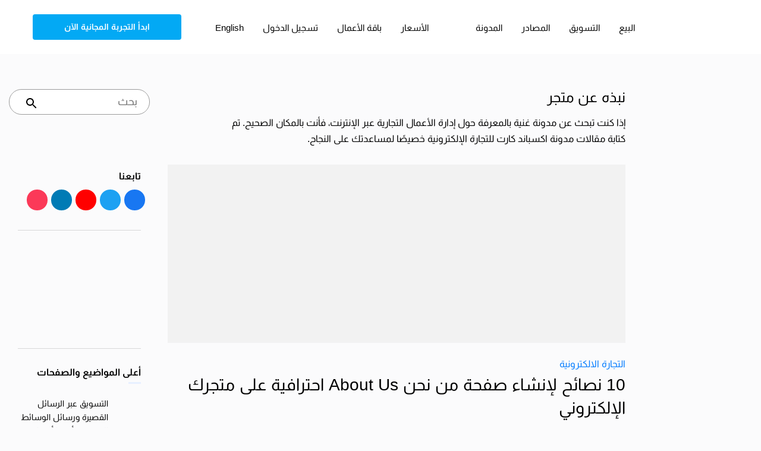

--- FILE ---
content_type: text/html; charset=UTF-8
request_url: https://expandcart.com/ar/tag/%D9%86%D8%A8%D8%B0%D9%87-%D8%B9%D9%86-%D9%85%D8%AA%D8%AC%D8%B1/
body_size: 68990
content:
<!doctype html>
<html dir="rtl" lang="ar">

<head>
	<meta charset="UTF-8">
	<meta name="viewport" content="width=device-width, initial-scale=1">
	<meta name="twitter:card" content="summary_large_image" />
	<meta name='robots' content='index, follow, max-image-preview:large, max-snippet:-1, max-video-preview:-1' />
	<!-- FB AppID -->
	<meta property="fb:app_id" content="329928231042768" />
	<!-- Custom twitter title and meta description for register page and register affiliate -->
		
	<!-- This site is optimized with the Yoast SEO Premium plugin v16.1.1 - https://yoast.com/wordpress/plugins/seo/ -->
	<style media="all">:root{--font-family:"Averta",sans-serif;--accent-color:#03a9f4;--secondary-accent-color:#3780ff;--body-font-size:18px;--body-line-height:1.68em;--body-font-color:#000;--body-secondary-font-color:#425466;--body-font-weight:400;--navigation-font-size:20px;--navigation-font-color:#fff;--navigation-font-color-active:#000;--navigation-line-height:1.35em;--header-font-family:Averta,sans-serif;--header-font-weight:600;--subheader-font-weight:600;--button-font-size:16px;--button-font-weight:600;--button-line-height:1.25em;--footer-font-size:15px;--footer-line-height:1.33em;--footer-font-color:#fff;--footer-background-color:#003575;--footer-secondary-font-color:#b1b1b1;--animation-speed:.3s;--animation-speed-long:.6s;--pricing-body-color:#425466;--comparison-border-color:#dbdddf}.expandcart-widget-post{font-size:14px;display:flex;grid-gap:20px;gap:20px;align-items:top;justify-content:flex-start}.expandcart-widget-post .post-features-image{flex-basis:30%;flex-grow:0;flex-shrink:0;background-color:transparent;margin-top:5px}.expandcart-widget-post .post-features-image img,.expandcart-widget-post .post-features-image picture{width:100%;font-size:9px!important;line-height:1em!important}.expandcart-widget-post a,.expandcart-widget-post h6{font-size:14px;color:inherit;line-height:1}.contact-info-container .contact-item{display:flex;font-size:14px;margin-bottom:20px;line-height:1em}.contact-info-container .contact-icon svg{fill:#fff;width:19px;margin-right:20px;line-height:1em}.about-container .social-icon-button{display:inline-block;margin-right:10px;border-radius:20px;height:35px;width:35px;text-align:center}aside.widget-area .about-container .social-icon-button{margin-right:3px}.about-container .social-icon-button svg{fill:#fff;max-height:70%;padding-top:15%}.about-container .about-content,.about-container .about-logo,.about-container .social-icons{margin-bottom:20px}.facebook-social-icon-button{background-color:#1877f2}.twitter-social-icon-button{background-color:#1da1f2}.linkedin-social-icon-button{background-color:#007bb5}.youtube-social-icon-button{background-color:red}.instagram-social-icon-button{background-color:#fb3958}.background-container .col-10,.background-container .container,.background-container .row{height:100%}.hidden{display:none}
body.rtl .themes-carousel-container .carousel-pagination ul li a{line-height:1.2em;margin-right:20px;margin-left:20px}body.rtl .clients-container .tabs-views .tab .client-button span{font-family:Cairo,Averta,"sans-serif"!important}body.rtl .client-image-container,body.rtl .tabs-views .tab-content .client-image-container{margin-left:0!important;margin-right:auto}body.rtl .features-icons .feature-icon span{margin-right:0}body.rtl .expandcart-pricing-column .features .feature{text-align:right}body.rtl .expandcart-pricing-column .features .feature i{margin-right:0;margin-left:8px}body.rtl .expandcart-pricing-column .explore-button a{text-align:right}body.rtl .expandcart-pricing-table tbody tr th:not(.expandcart-pricing-title){padding-left:0!important;padding-right:5px!important}body.rtl .expandcart-pricing-table .column-content{padding-right:0;margin:0;display:block;text-align:center}body.rtl .slider.round{transform:rotate(180deg) translateZ(1px)}.expandcart-pricing-switch label,body.rtl .expandcart-pricing-switch div{margin-right:0}body.rtl .expandcart-pricing-title{padding-left:0;padding-right:20px}body.rtl .expandcart-pricing-table tbody tr th span{padding-right:20px;display:block}body.rtl .expandcart-pricing-table table .full-price .currency{font-size:14px;line-height:24px}body.rtl .expandcart-pricing-table .price-switcher .price-meta,body.rtl .plan-container .price-switcher .price-meta{margin-right:6px}body.rtl .plan-container .plan-features,body.rtl .plan-features .features-description{text-align:right}body.rtl .plan-features .icon{margin-right:0;margin-left:15px}body.rtl .comparison-plans-container .carousel-controls{direction:ltr}body .expandcart-pricing-links{margin:0!important;padding:0;justify-content:center}body.rtl .contact-info-container .contact-icon svg{margin-right:0;margin-left:20px}body.rtl .about-container .social-icon-button{margin-right:0;margin-left:10px}body.rtl .comparison-plans-container .price-switcher .price-number{margin-right:0;margin-left:8px}
@charset "UTF-8";#start-resizable-editor-section{display:none}.wp-block-audio figcaption{margin-top:.5em;margin-bottom:1em}.wp-block-audio audio{width:100%;min-width:300px}.wp-block-button__link{color:#fff;background-color:#32373c;border:none;border-radius:1.55em;box-shadow:none;cursor:pointer;display:inline-block;font-size:1.125em;padding:.667em 1.333em;text-align:center;text-decoration:none;overflow-wrap:break-word}.wp-block-button__link:active,.wp-block-button__link:focus,.wp-block-button__link:hover,.wp-block-button__link:visited{color:#fff}.wp-block-button__link.aligncenter{text-align:center}.wp-block-button__link.alignright{text-align:right}.wp-block-buttons>.wp-block-button.has-custom-width{max-width:none}.wp-block-buttons>.wp-block-button.has-custom-width .wp-block-button__link{width:100%}.wp-block-buttons>.wp-block-button.wp-block-button__width-25{width:calc(25% - .5em)}.wp-block-buttons>.wp-block-button.wp-block-button__width-50{width:calc(50% - .5em)}.wp-block-buttons>.wp-block-button.wp-block-button__width-75{width:calc(75% - .5em)}.wp-block-buttons>.wp-block-button.wp-block-button__width-100{margin-left:0;width:100%}.wp-block-button.is-style-squared,.wp-block-button__link.wp-block-button.is-style-squared{border-radius:0}.wp-block-button.no-border-radius,.wp-block-button__link.no-border-radius{border-radius:0!important}.is-style-outline>.wp-block-button__link,.wp-block-button__link.is-style-outline{border:2px solid}.is-style-outline>.wp-block-button__link:not(.has-text-color),.wp-block-button__link.is-style-outline:not(.has-text-color){color:#32373c}.is-style-outline>.wp-block-button__link:not(.has-background),.wp-block-button__link.is-style-outline:not(.has-background){background-color:transparent}.wp-block-buttons{display:flex;flex-direction:row;flex-wrap:wrap}.wp-block-buttons.is-vertical{flex-direction:column}.wp-block-buttons.is-vertical>.wp-block-button{margin-right:0}.wp-block-buttons.is-vertical>.wp-block-button:last-child{margin-bottom:0}.wp-block-buttons>.wp-block-button{display:inline-block;margin-left:0;margin-right:.5em;margin-bottom:.5em}.wp-block-buttons>.wp-block-button:last-child{margin-right:0}.wp-block-buttons.is-content-justification-left{justify-content:flex-start}.wp-block-buttons.is-content-justification-left.is-vertical{align-items:flex-start}.wp-block-buttons.is-content-justification-center{justify-content:center}.wp-block-buttons.is-content-justification-center.is-vertical{align-items:center}.wp-block-buttons.is-content-justification-right{justify-content:flex-end}.wp-block-buttons.is-content-justification-right>.wp-block-button{margin-left:.5em;margin-right:0}.wp-block-buttons.is-content-justification-right>.wp-block-button:first-child{margin-left:0}.wp-block-buttons.is-content-justification-right.is-vertical{align-items:flex-end}.wp-block-buttons.is-content-justification-space-between{justify-content:space-between}.wp-block-buttons.aligncenter{text-align:center}.wp-block-buttons.alignleft .wp-block-button{margin-left:0;margin-right:.5em}.wp-block-buttons.alignleft .wp-block-button:last-child{margin-right:0}.wp-block-buttons.alignright .wp-block-button{margin-right:0;margin-left:.5em}.wp-block-buttons.alignright .wp-block-button:first-child{margin-left:0}.wp-block-buttons:not(.is-content-justification-space-between,.is-content-justification-right,.is-content-justification-left,.is-content-justification-center) .wp-block-button.aligncenter{margin-right:auto;margin-left:auto;margin-bottom:.5em;width:100%}.wp-block-calendar{text-align:center}.wp-block-calendar tbody td,.wp-block-calendar th{padding:.25em;border:1px solid #ddd}.wp-block-calendar tfoot td{border:none}.wp-block-calendar table{width:100%;border-collapse:collapse}.wp-block-calendar table th{font-weight:400;background:#ddd}.wp-block-calendar a{text-decoration:underline}.wp-block-calendar table caption,.wp-block-calendar table tbody{color:#40464d}.wp-block-categories.alignleft{margin-right:2em}.wp-block-categories.alignright{margin-left:2em}.wp-block-code code{display:block;white-space:pre-wrap;overflow-wrap:break-word}.wp-block-columns{display:flex;margin-bottom:1.75em;flex-wrap:wrap}@media (min-width:782px){.wp-block-columns{flex-wrap:nowrap}}.wp-block-columns.has-background{padding:1.25em 2.375em}.wp-block-columns.are-vertically-aligned-top{align-items:flex-start}.wp-block-columns.are-vertically-aligned-center{align-items:center}.wp-block-columns.are-vertically-aligned-bottom{align-items:flex-end}.wp-block-column{flex-grow:1;min-width:0;word-break:break-word;overflow-wrap:break-word}@media (max-width:599px){.wp-block-column{flex-basis:100%!important}}@media (min-width:600px) and (max-width:781px){.wp-block-column:not(:only-child){flex-basis:calc(50% - 1em)!important;flex-grow:0}.wp-block-column:nth-child(2n){margin-right:2em}}@media (min-width:782px){.wp-block-column{flex-basis:0;flex-grow:1}.wp-block-column[style*=flex-basis]{flex-grow:0}.wp-block-column:not(:first-child){margin-right:2em}}.wp-block-column.is-vertically-aligned-top{align-self:flex-start}.wp-block-column.is-vertically-aligned-center{-ms-grid-row-align:center;align-self:center}.wp-block-column.is-vertically-aligned-bottom{align-self:flex-end}.wp-block-column.is-vertically-aligned-bottom,.wp-block-column.is-vertically-aligned-center,.wp-block-column.is-vertically-aligned-top{width:100%}.wp-block-cover,.wp-block-cover-image{position:relative;background-size:cover;background-position:50%;min-height:430px;width:100%;display:flex;justify-content:center;align-items:center;padding:1em;box-sizing:border-box}.wp-block-cover-image.has-parallax,.wp-block-cover.has-parallax{background-attachment:fixed}@supports (-webkit-overflow-scrolling:touch){.wp-block-cover-image.has-parallax,.wp-block-cover.has-parallax{background-attachment:scroll}}@media (prefers-reduced-motion:reduce){.wp-block-cover-image.has-parallax,.wp-block-cover.has-parallax{background-attachment:scroll}}.wp-block-cover-image.is-repeated,.wp-block-cover.is-repeated{background-repeat:repeat;background-size:auto}.wp-block-cover-image.has-background-dim:not([class*=-background-color]),.wp-block-cover.has-background-dim:not([class*=-background-color]){background-color:#000}.wp-block-cover-image.has-background-dim:before,.wp-block-cover.has-background-dim:before{content:"";background-color:inherit}.wp-block-cover-image.has-background-dim:not(.has-background-gradient):before,.wp-block-cover-image .wp-block-cover__gradient-background,.wp-block-cover.has-background-dim:not(.has-background-gradient):before,.wp-block-cover .wp-block-cover__gradient-background{position:absolute;top:0;right:0;bottom:0;left:0;z-index:1;opacity:.5}.wp-block-cover-image.has-background-dim.has-background-dim-10 .wp-block-cover__gradient-background,.wp-block-cover-image.has-background-dim.has-background-dim-10:not(.has-background-gradient):before,.wp-block-cover.has-background-dim.has-background-dim-10 .wp-block-cover__gradient-background,.wp-block-cover.has-background-dim.has-background-dim-10:not(.has-background-gradient):before{opacity:.1}.wp-block-cover-image.has-background-dim.has-background-dim-20 .wp-block-cover__gradient-background,.wp-block-cover-image.has-background-dim.has-background-dim-20:not(.has-background-gradient):before,.wp-block-cover.has-background-dim.has-background-dim-20 .wp-block-cover__gradient-background,.wp-block-cover.has-background-dim.has-background-dim-20:not(.has-background-gradient):before{opacity:.2}.wp-block-cover-image.has-background-dim.has-background-dim-30 .wp-block-cover__gradient-background,.wp-block-cover-image.has-background-dim.has-background-dim-30:not(.has-background-gradient):before,.wp-block-cover.has-background-dim.has-background-dim-30 .wp-block-cover__gradient-background,.wp-block-cover.has-background-dim.has-background-dim-30:not(.has-background-gradient):before{opacity:.3}.wp-block-cover-image.has-background-dim.has-background-dim-40 .wp-block-cover__gradient-background,.wp-block-cover-image.has-background-dim.has-background-dim-40:not(.has-background-gradient):before,.wp-block-cover.has-background-dim.has-background-dim-40 .wp-block-cover__gradient-background,.wp-block-cover.has-background-dim.has-background-dim-40:not(.has-background-gradient):before{opacity:.4}.wp-block-cover-image.has-background-dim.has-background-dim-50 .wp-block-cover__gradient-background,.wp-block-cover-image.has-background-dim.has-background-dim-50:not(.has-background-gradient):before,.wp-block-cover.has-background-dim.has-background-dim-50 .wp-block-cover__gradient-background,.wp-block-cover.has-background-dim.has-background-dim-50:not(.has-background-gradient):before{opacity:.5}.wp-block-cover-image.has-background-dim.has-background-dim-60 .wp-block-cover__gradient-background,.wp-block-cover-image.has-background-dim.has-background-dim-60:not(.has-background-gradient):before,.wp-block-cover.has-background-dim.has-background-dim-60 .wp-block-cover__gradient-background,.wp-block-cover.has-background-dim.has-background-dim-60:not(.has-background-gradient):before{opacity:.6}.wp-block-cover-image.has-background-dim.has-background-dim-70 .wp-block-cover__gradient-background,.wp-block-cover-image.has-background-dim.has-background-dim-70:not(.has-background-gradient):before,.wp-block-cover.has-background-dim.has-background-dim-70 .wp-block-cover__gradient-background,.wp-block-cover.has-background-dim.has-background-dim-70:not(.has-background-gradient):before{opacity:.7}.wp-block-cover-image.has-background-dim.has-background-dim-80 .wp-block-cover__gradient-background,.wp-block-cover-image.has-background-dim.has-background-dim-80:not(.has-background-gradient):before,.wp-block-cover.has-background-dim.has-background-dim-80 .wp-block-cover__gradient-background,.wp-block-cover.has-background-dim.has-background-dim-80:not(.has-background-gradient):before{opacity:.8}.wp-block-cover-image.has-background-dim.has-background-dim-90 .wp-block-cover__gradient-background,.wp-block-cover-image.has-background-dim.has-background-dim-90:not(.has-background-gradient):before,.wp-block-cover.has-background-dim.has-background-dim-90 .wp-block-cover__gradient-background,.wp-block-cover.has-background-dim.has-background-dim-90:not(.has-background-gradient):before{opacity:.9}.wp-block-cover-image.has-background-dim.has-background-dim-100 .wp-block-cover__gradient-background,.wp-block-cover-image.has-background-dim.has-background-dim-100:not(.has-background-gradient):before,.wp-block-cover.has-background-dim.has-background-dim-100 .wp-block-cover__gradient-background,.wp-block-cover.has-background-dim.has-background-dim-100:not(.has-background-gradient):before{opacity:1}.wp-block-cover-image.alignleft,.wp-block-cover-image.alignright,.wp-block-cover.alignleft,.wp-block-cover.alignright{max-width:420px;width:100%}.wp-block-cover-image:after,.wp-block-cover:after{display:block;content:"";font-size:0;min-height:inherit}@supports ((position:-webkit-sticky) or (position:sticky)){.wp-block-cover-image:after,.wp-block-cover:after{content:none}}.wp-block-cover-image.aligncenter,.wp-block-cover-image.alignleft,.wp-block-cover-image.alignright,.wp-block-cover.aligncenter,.wp-block-cover.alignleft,.wp-block-cover.alignright{display:flex}.wp-block-cover-image .wp-block-cover__inner-container,.wp-block-cover .wp-block-cover__inner-container{width:100%;z-index:1;color:#fff}.wp-block-cover-image .wp-block-subhead:not(.has-text-color),.wp-block-cover-image h1:not(.has-text-color),.wp-block-cover-image h2:not(.has-text-color),.wp-block-cover-image h3:not(.has-text-color),.wp-block-cover-image h4:not(.has-text-color),.wp-block-cover-image h5:not(.has-text-color),.wp-block-cover-image h6:not(.has-text-color),.wp-block-cover-image p:not(.has-text-color),.wp-block-cover .wp-block-subhead:not(.has-text-color),.wp-block-cover h1:not(.has-text-color),.wp-block-cover h2:not(.has-text-color),.wp-block-cover h3:not(.has-text-color),.wp-block-cover h4:not(.has-text-color),.wp-block-cover h5:not(.has-text-color),.wp-block-cover h6:not(.has-text-color),.wp-block-cover p:not(.has-text-color){color:inherit}.wp-block-cover-image.is-position-top-left,.wp-block-cover.is-position-top-left{align-items:flex-start;justify-content:flex-start}.wp-block-cover-image.is-position-top-center,.wp-block-cover.is-position-top-center{align-items:flex-start;justify-content:center}.wp-block-cover-image.is-position-top-right,.wp-block-cover.is-position-top-right{align-items:flex-start;justify-content:flex-end}.wp-block-cover-image.is-position-center-left,.wp-block-cover.is-position-center-left{align-items:center;justify-content:flex-start}.wp-block-cover-image.is-position-center-center,.wp-block-cover.is-position-center-center{align-items:center;justify-content:center}.wp-block-cover-image.is-position-center-right,.wp-block-cover.is-position-center-right{align-items:center;justify-content:flex-end}.wp-block-cover-image.is-position-bottom-left,.wp-block-cover.is-position-bottom-left{align-items:flex-end;justify-content:flex-start}.wp-block-cover-image.is-position-bottom-center,.wp-block-cover.is-position-bottom-center{align-items:flex-end;justify-content:center}.wp-block-cover-image.is-position-bottom-right,.wp-block-cover.is-position-bottom-right{align-items:flex-end;justify-content:flex-end}.wp-block-cover-image.has-custom-content-position.has-custom-content-position .wp-block-cover__inner-container,.wp-block-cover.has-custom-content-position.has-custom-content-position .wp-block-cover__inner-container{margin:0;width:auto}.wp-block-cover-image img.wp-block-cover__image-background,.wp-block-cover-image video.wp-block-cover__video-background,.wp-block-cover img.wp-block-cover__image-background,.wp-block-cover video.wp-block-cover__video-background{position:absolute;top:0;right:0;left:0;bottom:0;margin:0;padding:0;width:100%;height:100%;max-width:none;max-height:none;-o-object-fit:cover;object-fit:cover;outline:none;border:none;box-shadow:none}.wp-block-cover__image-background,.wp-block-cover__video-background{z-index:0}.wp-block-cover-image-text,.wp-block-cover-image-text a,.wp-block-cover-image-text a:active,.wp-block-cover-image-text a:focus,.wp-block-cover-image-text a:hover,.wp-block-cover-text,.wp-block-cover-text a,.wp-block-cover-text a:active,.wp-block-cover-text a:focus,.wp-block-cover-text a:hover,section.wp-block-cover-image h2,section.wp-block-cover-image h2 a,section.wp-block-cover-image h2 a:active,section.wp-block-cover-image h2 a:focus,section.wp-block-cover-image h2 a:hover{color:#fff}.wp-block-cover-image .wp-block-cover.has-left-content{justify-content:flex-start}.wp-block-cover-image .wp-block-cover.has-right-content{justify-content:flex-end}.wp-block-cover-image.has-left-content .wp-block-cover-image-text,.wp-block-cover.has-left-content .wp-block-cover-text,section.wp-block-cover-image.has-left-content>h2{margin-right:0;text-align:right}.wp-block-cover-image.has-right-content .wp-block-cover-image-text,.wp-block-cover.has-right-content .wp-block-cover-text,section.wp-block-cover-image.has-right-content>h2{margin-left:0;text-align:left}.wp-block-cover-image .wp-block-cover-image-text,.wp-block-cover .wp-block-cover-text,section.wp-block-cover-image>h2{font-size:2em;line-height:1.25;z-index:1;margin-bottom:0;max-width:840px;padding:.44em;text-align:center}.wp-block-embed.alignleft,.wp-block-embed.alignright,.wp-block[data-align=left]>[data-type="core/embed"],.wp-block[data-align=right]>[data-type="core/embed"]{max-width:360px;width:100%}.wp-block-embed.alignleft .wp-block-embed__wrapper,.wp-block-embed.alignright .wp-block-embed__wrapper,.wp-block[data-align=left]>[data-type="core/embed"] .wp-block-embed__wrapper,.wp-block[data-align=right]>[data-type="core/embed"] .wp-block-embed__wrapper{min-width:280px}.wp-block-cover .wp-block-embed{min-width:320px;min-height:240px}.wp-block-embed{margin-bottom:1em}.wp-block-embed figcaption{margin-top:.5em;margin-bottom:1em}.wp-block-embed iframe{max-width:100%}.wp-block-embed__wrapper{position:relative}.wp-embed-responsive .wp-has-aspect-ratio .wp-block-embed__wrapper:before{content:"";display:block;padding-top:50%}.wp-embed-responsive .wp-has-aspect-ratio iframe{position:absolute;top:0;left:0;bottom:0;right:0;height:100%;width:100%}.wp-embed-responsive .wp-embed-aspect-21-9 .wp-block-embed__wrapper:before{padding-top:42.85%}.wp-embed-responsive .wp-embed-aspect-18-9 .wp-block-embed__wrapper:before{padding-top:50%}.wp-embed-responsive .wp-embed-aspect-16-9 .wp-block-embed__wrapper:before{padding-top:56.25%}.wp-embed-responsive .wp-embed-aspect-4-3 .wp-block-embed__wrapper:before{padding-top:75%}.wp-embed-responsive .wp-embed-aspect-1-1 .wp-block-embed__wrapper:before{padding-top:100%}.wp-embed-responsive .wp-embed-aspect-9-16 .wp-block-embed__wrapper:before{padding-top:177.77%}.wp-embed-responsive .wp-embed-aspect-1-2 .wp-block-embed__wrapper:before{padding-top:200%}.wp-block-file{margin-bottom:1.5em}.wp-block-file.aligncenter{text-align:center}.wp-block-file.alignright{text-align:right}.wp-block-file .wp-block-file__button{background:#32373c;border-radius:2em;color:#fff;font-size:.8em;padding:.5em 1em}.wp-block-file a.wp-block-file__button{text-decoration:none}.wp-block-file a.wp-block-file__button:active,.wp-block-file a.wp-block-file__button:focus,.wp-block-file a.wp-block-file__button:hover,.wp-block-file a.wp-block-file__button:visited{box-shadow:none;color:#fff;opacity:.85;text-decoration:none}.wp-block-file *+.wp-block-file__button{margin-right:.75em}.blocks-gallery-grid,.wp-block-gallery{display:flex;flex-wrap:wrap;list-style-type:none;padding:0;margin:0}.blocks-gallery-grid .blocks-gallery-image,.blocks-gallery-grid .blocks-gallery-item,.wp-block-gallery .blocks-gallery-image,.wp-block-gallery .blocks-gallery-item{margin:0 0 1em 1em;display:flex;flex-grow:1;flex-direction:column;justify-content:center;position:relative;width:calc(50% - 1em)}.blocks-gallery-grid .blocks-gallery-image:nth-of-type(2n),.blocks-gallery-grid .blocks-gallery-item:nth-of-type(2n),.wp-block-gallery .blocks-gallery-image:nth-of-type(2n),.wp-block-gallery .blocks-gallery-item:nth-of-type(2n){margin-left:0}.blocks-gallery-grid .blocks-gallery-image figure,.blocks-gallery-grid .blocks-gallery-item figure,.wp-block-gallery .blocks-gallery-image figure,.wp-block-gallery .blocks-gallery-item figure{margin:0;height:100%}@supports ((position:-webkit-sticky) or (position:sticky)){.blocks-gallery-grid .blocks-gallery-image figure,.blocks-gallery-grid .blocks-gallery-item figure,.wp-block-gallery .blocks-gallery-image figure,.wp-block-gallery .blocks-gallery-item figure{display:flex;align-items:flex-end;justify-content:flex-start}}.blocks-gallery-grid .blocks-gallery-image img,.blocks-gallery-grid .blocks-gallery-item img,.wp-block-gallery .blocks-gallery-image img,.wp-block-gallery .blocks-gallery-item img{display:block;max-width:100%;height:auto;width:100%}@supports ((position:-webkit-sticky) or (position:sticky)){.blocks-gallery-grid .blocks-gallery-image img,.blocks-gallery-grid .blocks-gallery-item img,.wp-block-gallery .blocks-gallery-image img,.wp-block-gallery .blocks-gallery-item img{width:auto}}.blocks-gallery-grid .blocks-gallery-image figcaption,.blocks-gallery-grid .blocks-gallery-item figcaption,.wp-block-gallery .blocks-gallery-image figcaption,.wp-block-gallery .blocks-gallery-item figcaption{position:absolute;bottom:0;width:100%;max-height:100%;overflow:auto;padding:3em .77em .7em;color:#fff;text-align:center;font-size:.8em;background:linear-gradient(0deg,rgba(0,0,0,.7),rgba(0,0,0,.3) 70%,transparent);box-sizing:border-box;margin:0}.blocks-gallery-grid .blocks-gallery-image figcaption img,.blocks-gallery-grid .blocks-gallery-item figcaption img,.wp-block-gallery .blocks-gallery-image figcaption img,.wp-block-gallery .blocks-gallery-item figcaption img{display:inline}.blocks-gallery-grid figcaption,.wp-block-gallery figcaption{flex-grow:1}.blocks-gallery-grid.is-cropped .blocks-gallery-image a,.blocks-gallery-grid.is-cropped .blocks-gallery-image img,.blocks-gallery-grid.is-cropped .blocks-gallery-item a,.blocks-gallery-grid.is-cropped .blocks-gallery-item img,.wp-block-gallery.is-cropped .blocks-gallery-image a,.wp-block-gallery.is-cropped .blocks-gallery-image img,.wp-block-gallery.is-cropped .blocks-gallery-item a,.wp-block-gallery.is-cropped .blocks-gallery-item img{width:100%}@supports ((position:-webkit-sticky) or (position:sticky)){.blocks-gallery-grid.is-cropped .blocks-gallery-image a,.blocks-gallery-grid.is-cropped .blocks-gallery-image img,.blocks-gallery-grid.is-cropped .blocks-gallery-item a,.blocks-gallery-grid.is-cropped .blocks-gallery-item img,.wp-block-gallery.is-cropped .blocks-gallery-image a,.wp-block-gallery.is-cropped .blocks-gallery-image img,.wp-block-gallery.is-cropped .blocks-gallery-item a,.wp-block-gallery.is-cropped .blocks-gallery-item img{height:100%;flex:1;-o-object-fit:cover;object-fit:cover}}.blocks-gallery-grid.columns-1 .blocks-gallery-image,.blocks-gallery-grid.columns-1 .blocks-gallery-item,.wp-block-gallery.columns-1 .blocks-gallery-image,.wp-block-gallery.columns-1 .blocks-gallery-item{width:100%;margin-left:0}@media (min-width:600px){.blocks-gallery-grid.columns-3 .blocks-gallery-image,.blocks-gallery-grid.columns-3 .blocks-gallery-item,.wp-block-gallery.columns-3 .blocks-gallery-image,.wp-block-gallery.columns-3 .blocks-gallery-item{width:calc(33.33333% - .66667em);margin-left:1em}.blocks-gallery-grid.columns-4 .blocks-gallery-image,.blocks-gallery-grid.columns-4 .blocks-gallery-item,.wp-block-gallery.columns-4 .blocks-gallery-image,.wp-block-gallery.columns-4 .blocks-gallery-item{width:calc(25% - .75em);margin-left:1em}.blocks-gallery-grid.columns-5 .blocks-gallery-image,.blocks-gallery-grid.columns-5 .blocks-gallery-item,.wp-block-gallery.columns-5 .blocks-gallery-image,.wp-block-gallery.columns-5 .blocks-gallery-item{width:calc(20% - .8em);margin-left:1em}.blocks-gallery-grid.columns-6 .blocks-gallery-image,.blocks-gallery-grid.columns-6 .blocks-gallery-item,.wp-block-gallery.columns-6 .blocks-gallery-image,.wp-block-gallery.columns-6 .blocks-gallery-item{width:calc(16.66667% - .83333em);margin-left:1em}.blocks-gallery-grid.columns-7 .blocks-gallery-image,.blocks-gallery-grid.columns-7 .blocks-gallery-item,.wp-block-gallery.columns-7 .blocks-gallery-image,.wp-block-gallery.columns-7 .blocks-gallery-item{width:calc(14.28571% - .85714em);margin-left:1em}.blocks-gallery-grid.columns-8 .blocks-gallery-image,.blocks-gallery-grid.columns-8 .blocks-gallery-item,.wp-block-gallery.columns-8 .blocks-gallery-image,.wp-block-gallery.columns-8 .blocks-gallery-item{width:calc(12.5% - .875em);margin-left:1em}.blocks-gallery-grid.columns-1 .blocks-gallery-image:nth-of-type(1n),.blocks-gallery-grid.columns-1 .blocks-gallery-item:nth-of-type(1n),.blocks-gallery-grid.columns-2 .blocks-gallery-image:nth-of-type(2n),.blocks-gallery-grid.columns-2 .blocks-gallery-item:nth-of-type(2n),.blocks-gallery-grid.columns-3 .blocks-gallery-image:nth-of-type(3n),.blocks-gallery-grid.columns-3 .blocks-gallery-item:nth-of-type(3n),.blocks-gallery-grid.columns-4 .blocks-gallery-image:nth-of-type(4n),.blocks-gallery-grid.columns-4 .blocks-gallery-item:nth-of-type(4n),.blocks-gallery-grid.columns-5 .blocks-gallery-image:nth-of-type(5n),.blocks-gallery-grid.columns-5 .blocks-gallery-item:nth-of-type(5n),.blocks-gallery-grid.columns-6 .blocks-gallery-image:nth-of-type(6n),.blocks-gallery-grid.columns-6 .blocks-gallery-item:nth-of-type(6n),.blocks-gallery-grid.columns-7 .blocks-gallery-image:nth-of-type(7n),.blocks-gallery-grid.columns-7 .blocks-gallery-item:nth-of-type(7n),.blocks-gallery-grid.columns-8 .blocks-gallery-image:nth-of-type(8n),.blocks-gallery-grid.columns-8 .blocks-gallery-item:nth-of-type(8n),.wp-block-gallery.columns-1 .blocks-gallery-image:nth-of-type(1n),.wp-block-gallery.columns-1 .blocks-gallery-item:nth-of-type(1n),.wp-block-gallery.columns-2 .blocks-gallery-image:nth-of-type(2n),.wp-block-gallery.columns-2 .blocks-gallery-item:nth-of-type(2n),.wp-block-gallery.columns-3 .blocks-gallery-image:nth-of-type(3n),.wp-block-gallery.columns-3 .blocks-gallery-item:nth-of-type(3n),.wp-block-gallery.columns-4 .blocks-gallery-image:nth-of-type(4n),.wp-block-gallery.columns-4 .blocks-gallery-item:nth-of-type(4n),.wp-block-gallery.columns-5 .blocks-gallery-image:nth-of-type(5n),.wp-block-gallery.columns-5 .blocks-gallery-item:nth-of-type(5n),.wp-block-gallery.columns-6 .blocks-gallery-image:nth-of-type(6n),.wp-block-gallery.columns-6 .blocks-gallery-item:nth-of-type(6n),.wp-block-gallery.columns-7 .blocks-gallery-image:nth-of-type(7n),.wp-block-gallery.columns-7 .blocks-gallery-item:nth-of-type(7n),.wp-block-gallery.columns-8 .blocks-gallery-image:nth-of-type(8n),.wp-block-gallery.columns-8 .blocks-gallery-item:nth-of-type(8n){margin-left:0}}.blocks-gallery-grid .blocks-gallery-image:last-child,.blocks-gallery-grid .blocks-gallery-item:last-child,.wp-block-gallery .blocks-gallery-image:last-child,.wp-block-gallery .blocks-gallery-item:last-child{margin-left:0}.blocks-gallery-grid.alignleft,.blocks-gallery-grid.alignright,.wp-block-gallery.alignleft,.wp-block-gallery.alignright{max-width:420px;width:100%}.blocks-gallery-grid.aligncenter .blocks-gallery-item figure,.wp-block-gallery.aligncenter .blocks-gallery-item figure{justify-content:center}.wp-block-group{box-sizing:border-box}h1.has-background,h2.has-background,h3.has-background,h4.has-background,h5.has-background,h6.has-background{padding:1.25em 2.375em}.wp-block-image{margin-bottom:1em}.wp-block-image img{max-width:100%}.wp-block-image:not(.is-style-rounded) img{border-radius:inherit}.wp-block-image.aligncenter{text-align:center}.wp-block-image.alignfull img,.wp-block-image.alignwide img{width:100%}.wp-block-image .aligncenter,.wp-block-image .alignleft,.wp-block-image .alignright{display:table}.wp-block-image .aligncenter>figcaption,.wp-block-image .alignleft>figcaption,.wp-block-image .alignright>figcaption{display:table-caption;caption-side:bottom}.wp-block-image .alignleft{float:left;margin-left:1em;margin-top:.5em;margin-bottom:.5em}.wp-block-image .alignright{float:right;margin-right:1em;margin-top:.5em;margin-bottom:.5em}.wp-block-image .aligncenter{margin-right:auto;margin-left:auto}.wp-block-image figcaption{margin-top:.5em;margin-bottom:1em}.wp-block-image.is-style-circle-mask img,.wp-block-image.is-style-rounded img{border-radius:9999px}@supports ((-webkit-mask-image:none) or (mask-image:none)) or (-webkit-mask-image:none){.wp-block-image.is-style-circle-mask img{-webkit-mask-image:url('data:image/svg+xml;utf8,<svg viewBox="0 0 100 100" xmlns="http://www.w3.org/2000/svg"><circle cx="50" cy="50" r="50"/></svg>');mask-image:url('data:image/svg+xml;utf8,<svg viewBox="0 0 100 100" xmlns="http://www.w3.org/2000/svg"><circle cx="50" cy="50" r="50"/></svg>');mask-mode:alpha;-webkit-mask-repeat:no-repeat;mask-repeat:no-repeat;-webkit-mask-size:contain;mask-size:contain;-webkit-mask-position:center;mask-position:center;border-radius:0}}.wp-block-latest-comments__comment{line-height:1.1;list-style:none;margin-bottom:1em}.has-avatars .wp-block-latest-comments__comment{min-height:2.25em;list-style:none}.has-avatars .wp-block-latest-comments__comment .wp-block-latest-comments__comment-excerpt,.has-avatars .wp-block-latest-comments__comment .wp-block-latest-comments__comment-meta{margin-right:3.25em}.has-dates .wp-block-latest-comments__comment,.has-excerpts .wp-block-latest-comments__comment{line-height:1.5}.wp-block-latest-comments__comment-excerpt p{font-size:.875em;line-height:1.8;margin:.36em 0 1.4em}.wp-block-latest-comments__comment-date{display:block;font-size:.75em}.wp-block-latest-comments .avatar,.wp-block-latest-comments__comment-avatar{border-radius:1.5em;display:block;float:right;height:2.5em;margin-left:.75em;width:2.5em}.wp-block-latest-posts.alignleft{margin-right:2em}.wp-block-latest-posts.alignright{margin-left:2em}.wp-block-latest-posts.wp-block-latest-posts__list{list-style:none}.wp-block-latest-posts.wp-block-latest-posts__list li{clear:both}.wp-block-latest-posts.is-grid{display:flex;flex-wrap:wrap;padding:0}.wp-block-latest-posts.is-grid li{margin:0 0 1.25em 1.25em;width:100%}@media (min-width:600px){.wp-block-latest-posts.columns-2 li{width:calc(50% - .625em)}.wp-block-latest-posts.columns-2 li:nth-child(2n){margin-left:0}.wp-block-latest-posts.columns-3 li{width:calc(33.33333% - .83333em)}.wp-block-latest-posts.columns-3 li:nth-child(3n){margin-left:0}.wp-block-latest-posts.columns-4 li{width:calc(25% - .9375em)}.wp-block-latest-posts.columns-4 li:nth-child(4n){margin-left:0}.wp-block-latest-posts.columns-5 li{width:calc(20% - 1em)}.wp-block-latest-posts.columns-5 li:nth-child(5n){margin-left:0}.wp-block-latest-posts.columns-6 li{width:calc(16.66667% - 1.04167em)}.wp-block-latest-posts.columns-6 li:nth-child(6n){margin-left:0}}.wp-block-latest-posts__post-author,.wp-block-latest-posts__post-date{display:block;color:#555;font-size:.8125em}.wp-block-latest-posts__post-excerpt{margin-top:.5em;margin-bottom:1em}.wp-block-latest-posts__featured-image a{display:inline-block}.wp-block-latest-posts__featured-image img{height:auto;width:auto}.wp-block-latest-posts__featured-image.alignleft{margin-right:1em}.wp-block-latest-posts__featured-image.alignright{margin-left:1em}.wp-block-latest-posts__featured-image.aligncenter{margin-bottom:1em;text-align:center}.block-editor-image-alignment-control__row .components-base-control__field{display:flex;justify-content:space-between;align-items:center}.block-editor-image-alignment-control__row .components-base-control__field .components-base-control__label{margin-bottom:0}ol.has-background,ul.has-background{padding:1.25em 2.375em}.wp-block-media-text{direction:ltr;display:-ms-grid;display:grid;-ms-grid-columns:50% 1fr;grid-template-columns:50% 1fr;-ms-grid-rows:auto;grid-template-rows:auto}.wp-block-media-text.has-media-on-the-right{-ms-grid-columns:1fr 50%;grid-template-columns:1fr 50%}.wp-block-media-text.is-vertically-aligned-top .wp-block-media-text__content,.wp-block-media-text.is-vertically-aligned-top .wp-block-media-text__media{-ms-grid-row-align:start;align-self:start}.wp-block-media-text.is-vertically-aligned-center .wp-block-media-text__content,.wp-block-media-text.is-vertically-aligned-center .wp-block-media-text__media,.wp-block-media-text .wp-block-media-text__content,.wp-block-media-text .wp-block-media-text__media{-ms-grid-row-align:center;align-self:center}.wp-block-media-text.is-vertically-aligned-bottom .wp-block-media-text__content,.wp-block-media-text.is-vertically-aligned-bottom .wp-block-media-text__media{-ms-grid-row-align:end;align-self:end}.wp-block-media-text .wp-block-media-text__media{-ms-grid-column:1;grid-column:1;-ms-grid-row:1;grid-row:1;margin:0}.wp-block-media-text .wp-block-media-text__content{direction:rtl;padding:0 8%;word-break:break-word}.wp-block-media-text.has-media-on-the-right .wp-block-media-text__media,.wp-block-media-text .wp-block-media-text__content{-ms-grid-column:2;grid-column:2;-ms-grid-row:1;grid-row:1}.wp-block-media-text.has-media-on-the-right .wp-block-media-text__content{-ms-grid-column:1;grid-column:1;-ms-grid-row:1;grid-row:1}.wp-block-media-text__media img,.wp-block-media-text__media video{max-width:unset;width:100%;vertical-align:middle}.wp-block-media-text.is-image-fill .wp-block-media-text__media{height:100%;min-height:250px;background-size:cover}.wp-block-media-text.is-image-fill .wp-block-media-text__media>a{display:block;height:100%}.wp-block-media-text.is-image-fill .wp-block-media-text__media img{position:absolute;width:1px;height:1px;padding:0;margin:-1px;overflow:hidden;clip:rect(0,0,0,0);border:0}@media (max-width:600px){.wp-block-media-text.is-stacked-on-mobile{-ms-grid-columns:100%!important;grid-template-columns:100%!important}.wp-block-media-text.is-stacked-on-mobile .wp-block-media-text__media{-ms-grid-column:1;grid-column:1;-ms-grid-row:1;grid-row:1}.wp-block-media-text.is-stacked-on-mobile .wp-block-media-text__content{-ms-grid-column:1;grid-column:1;-ms-grid-row:2;grid-row:2}}.wp-block-navigation:not(.has-background) .wp-block-navigation__container .wp-block-navigation__container{color:#1e1e1e;background-color:#fff;min-width:200px}.items-justified-left>ul{justify-content:flex-start}.items-justified-center>ul{justify-content:center}.items-justified-right>ul{justify-content:flex-end}.items-justified-space-between>ul{justify-content:space-between}.wp-block-navigation-link{display:flex;align-items:center;position:relative;margin:0}.wp-block-navigation-link .wp-block-navigation__container:empty{display:none}.wp-block-navigation__container{list-style:none;margin:0;padding-right:0;display:flex;flex-wrap:wrap}.is-vertical .wp-block-navigation__container{display:block}.has-child>.wp-block-navigation-link__content{padding-left:.5em}.has-child .wp-block-navigation__container{border:1px solid rgba(0,0,0,.15);background-color:inherit;color:inherit;position:absolute;right:0;top:100%;width:-webkit-fit-content;width:-moz-fit-content;width:fit-content;z-index:2;opacity:0;transition:opacity .1s linear;visibility:hidden}.has-child .wp-block-navigation__container>.wp-block-navigation-link>.wp-block-navigation-link__content{flex-grow:1}.has-child .wp-block-navigation__container>.wp-block-navigation-link>.wp-block-navigation-link__submenu-icon{padding-left:.5em}@media (min-width:782px){.has-child .wp-block-navigation__container{right:1.5em}.has-child .wp-block-navigation__container .wp-block-navigation__container{right:100%;top:-1px}.has-child .wp-block-navigation__container .wp-block-navigation__container:before{content:"";position:absolute;left:100%;height:100%;display:block;width:.5em;background:transparent}.has-child .wp-block-navigation__container .wp-block-navigation-link__submenu-icon svg{transform:rotate(0)}}.has-child:hover{cursor:pointer}.has-child:hover>.wp-block-navigation__container{visibility:visible;opacity:1;display:flex;flex-direction:column}.has-child:focus-within{cursor:pointer}.has-child:focus-within>.wp-block-navigation__container{visibility:visible;opacity:1;display:flex;flex-direction:column}.wp-block-navigation[style*=text-decoration] .wp-block-navigation-link,.wp-block-navigation[style*=text-decoration] .wp-block-navigation-link__content,.wp-block-navigation[style*=text-decoration] .wp-block-navigation-link__content:active,.wp-block-navigation[style*=text-decoration] .wp-block-navigation-link__content:focus,.wp-block-navigation[style*=text-decoration] .wp-block-navigation__container{text-decoration:inherit}.wp-block-navigation:not([style*=text-decoration]) .wp-block-navigation-link__content,.wp-block-navigation:not([style*=text-decoration]) .wp-block-navigation-link__content:active,.wp-block-navigation:not([style*=text-decoration]) .wp-block-navigation-link__content:focus{text-decoration:none}.wp-block-navigation-link__content{color:inherit;padding:.5em 1em}.wp-block-navigation-link__content+.wp-block-navigation-link__content{padding-top:0}.has-text-color .wp-block-navigation-link__content{color:inherit}.wp-block-navigation-link__label{word-break:normal;overflow-wrap:break-word}.wp-block-navigation-link__submenu-icon{height:inherit;padding:.375em 0 .375em 1em}.wp-block-navigation-link__submenu-icon svg{fill:currentColor}@media (min-width:782px){.wp-block-navigation-link__submenu-icon svg{transform:rotate(-90deg)}}.is-small-text{font-size:.875em}.is-regular-text{font-size:1em}.is-large-text{font-size:2.25em}.is-larger-text{font-size:3em}.has-drop-cap:not(:focus):first-letter{float:right;font-size:8.4em;line-height:.68;font-weight:100;margin:.05em 0 0 .1em;text-transform:uppercase;font-style:normal}p.has-background{padding:1.25em 2.375em}p.has-text-color a{color:inherit}.wp-block-post-author{display:flex;flex-wrap:wrap}.wp-block-post-author__byline{width:100%;margin-top:0;margin-bottom:0;font-size:.5em}.wp-block-post-author__avatar{margin-left:1em}.wp-block-post-author__bio{margin-bottom:.7em;font-size:.7em}.wp-block-post-author__content{flex-grow:1;flex-basis:0}.wp-block-post-author__name{font-weight:700;margin:0}.wp-block-post-comments-form input[type=submit]{color:#fff;background-color:#32373c;border:none;border-radius:1.55em;box-shadow:none;cursor:pointer;display:inline-block;font-size:1.125em;padding:.667em 1.333em;text-align:center;text-decoration:none;overflow-wrap:break-word}.wp-block-post-comments-form input[type=submit]:active,.wp-block-post-comments-form input[type=submit]:focus,.wp-block-post-comments-form input[type=submit]:hover,.wp-block-post-comments-form input[type=submit]:visited{color:#fff}.wp-block-preformatted{white-space:pre-wrap}.wp-block-pullquote{padding:3em 0;margin-right:0;margin-left:0;text-align:center}.wp-block-pullquote.alignleft,.wp-block-pullquote.alignright{max-width:420px}.wp-block-pullquote.alignleft p,.wp-block-pullquote.alignright p{font-size:1.25em}.wp-block-pullquote p{font-size:1.75em;line-height:1.6}.wp-block-pullquote cite,.wp-block-pullquote footer{position:relative}.wp-block-pullquote .has-text-color a{color:inherit}.wp-block-pullquote:not(.is-style-solid-color){background:none}.wp-block-pullquote.is-style-solid-color{border:none}.wp-block-pullquote.is-style-solid-color blockquote{margin-right:auto;margin-left:auto;text-align:right;max-width:60%}.wp-block-pullquote.is-style-solid-color blockquote p{margin-top:0;margin-bottom:0;font-size:2em}.wp-block-pullquote.is-style-solid-color blockquote cite{text-transform:none;font-style:normal}.wp-block-pullquote cite{color:inherit}.wp-block-query-loop{max-width:100%;list-style:none;padding:0}.wp-block-query-loop li{clear:both}.wp-block-query-loop.is-flex-container{flex-direction:row;display:flex;flex-wrap:wrap}.wp-block-query-loop.is-flex-container li{margin:0 0 1.25em;width:100%}@media (min-width:600px){.wp-block-query-loop.is-flex-container li{margin-left:1.25em}.wp-block-query-loop.is-flex-container.is-flex-container.columns-2>li{width:calc(50% - .625em)}.wp-block-query-loop.is-flex-container.is-flex-container.columns-2>li:nth-child(2n){margin-left:0}.wp-block-query-loop.is-flex-container.is-flex-container.columns-3>li{width:calc(33.33333% - .83333em)}.wp-block-query-loop.is-flex-container.is-flex-container.columns-3>li:nth-child(3n){margin-left:0}.wp-block-query-loop.is-flex-container.is-flex-container.columns-4>li{width:calc(25% - .9375em)}.wp-block-query-loop.is-flex-container.is-flex-container.columns-4>li:nth-child(4n){margin-left:0}.wp-block-query-loop.is-flex-container.is-flex-container.columns-5>li{width:calc(20% - 1em)}.wp-block-query-loop.is-flex-container.is-flex-container.columns-5>li:nth-child(5n){margin-left:0}.wp-block-query-loop.is-flex-container.is-flex-container.columns-6>li{width:calc(16.66667% - 1.04167em)}.wp-block-query-loop.is-flex-container.is-flex-container.columns-6>li:nth-child(6n){margin-left:0}}.wp-block-query-pagination{display:flex;flex-direction:row;flex-wrap:wrap}.wp-block-query-pagination>.wp-block-query-pagination-next,.wp-block-query-pagination>.wp-block-query-pagination-numbers,.wp-block-query-pagination>.wp-block-query-pagination-previous{display:inline-block;margin-right:.5em;margin-bottom:.5em}.wp-block-query-pagination>.wp-block-query-pagination-next:last-child,.wp-block-query-pagination>.wp-block-query-pagination-numbers:last-child,.wp-block-query-pagination>.wp-block-query-pagination-previous:last-child{margin-right:0}.wp-block-quote.is-large,.wp-block-quote.is-style-large{margin-bottom:1em;padding:0 1em}.wp-block-quote.is-large p,.wp-block-quote.is-style-large p{font-size:1.5em;font-style:italic;line-height:1.6}.wp-block-quote.is-large cite,.wp-block-quote.is-large footer,.wp-block-quote.is-style-large cite,.wp-block-quote.is-style-large footer{font-size:1.125em;text-align:left}.wp-block-rss.wp-block-rss{box-sizing:border-box}.wp-block-rss.alignleft{margin-right:2em}.wp-block-rss.alignright{margin-left:2em}.wp-block-rss.is-grid{display:flex;flex-wrap:wrap;padding:0;list-style:none}.wp-block-rss.is-grid li{margin:0 0 1em 1em;width:100%}@media (min-width:600px){.wp-block-rss.columns-2 li{width:calc(50% - 1em)}.wp-block-rss.columns-3 li{width:calc(33.33333% - 1em)}.wp-block-rss.columns-4 li{width:calc(25% - 1em)}.wp-block-rss.columns-5 li{width:calc(20% - 1em)}.wp-block-rss.columns-6 li{width:calc(16.66667% - 1em)}}.wp-block-rss__item-author,.wp-block-rss__item-publish-date{display:block;color:#555;font-size:.8125em}.wp-block-search .wp-block-search__button{background:#f7f7f7;border:1px solid #ccc;padding:.375em .625em;color:#32373c;margin-right:.625em;word-break:normal}.wp-block-search .wp-block-search__button.has-icon{line-height:0}.wp-block-search .wp-block-search__button svg{min-width:1.5em;min-height:1.5em}.wp-block-search .wp-block-search__inside-wrapper{display:flex;flex:auto;flex-wrap:nowrap;max-width:100%}.wp-block-search .wp-block-search__label{width:100%}.wp-block-search .wp-block-search__input{flex-grow:1;min-width:3em;border:1px solid #949494}.wp-block-search.wp-block-search__button-only .wp-block-search__button{margin-right:0}.wp-block-search.wp-block-search__button-inside .wp-block-search__inside-wrapper{padding:4px;border:1px solid #949494}.wp-block-search.wp-block-search__button-inside .wp-block-search__inside-wrapper .wp-block-search__input{border-radius:0;border:none;padding:0 .25em 0 0}.wp-block-search.wp-block-search__button-inside .wp-block-search__inside-wrapper .wp-block-search__input:focus{outline:none}.wp-block-search.wp-block-search__button-inside .wp-block-search__inside-wrapper .wp-block-search__button{padding:.125em .5em}.wp-block-separator.is-style-wide{border-bottom-width:1px}.wp-block-separator.is-style-dots{background:none!important;border:none;text-align:center;max-width:none;line-height:1;height:auto}.wp-block-separator.is-style-dots:before{content:"···";color:currentColor;font-size:1.5em;letter-spacing:2em;padding-left:2em;font-family:serif}.wp-block-custom-logo{line-height:0}.wp-block-custom-logo .aligncenter{display:table}.wp-block-custom-logo.is-style-rounded img{border-radius:9999px}.wp-block-social-links{display:flex;flex-wrap:wrap;justify-content:flex-start;padding-right:0;padding-left:0;text-indent:0;margin-right:0}.wp-block-social-links .wp-social-link a,.wp-block-social-links .wp-social-link a:hover{text-decoration:none;border-bottom:0;box-shadow:none}.wp-block-social-links .wp-social-link.wp-social-link.wp-social-link{margin:4px 0 4px 8px}.wp-block-social-links .wp-social-link a{padding:.25em}.wp-block-social-links .wp-social-link svg{width:1em;height:1em}.wp-block-social-links.has-small-icon-size{font-size:16px}.wp-block-social-links,.wp-block-social-links.has-normal-icon-size{font-size:24px}.wp-block-social-links.has-large-icon-size{font-size:36px}.wp-block-social-links.has-huge-icon-size{font-size:48px}.wp-block-social-links.aligncenter{justify-content:center;display:flex}.wp-block-social-links.alignright{justify-content:flex-end}.wp-social-link{display:block;border-radius:9999px;transition:transform .1s ease;height:auto}@media (prefers-reduced-motion:reduce){.wp-social-link{transition-duration:0s}}.wp-social-link a{display:block;line-height:0;transition:transform .1s ease}.wp-social-link a,.wp-social-link a:active,.wp-social-link a:hover,.wp-social-link a:visited,.wp-social-link svg{color:currentColor;fill:currentColor}.wp-social-link:hover{transform:scale(1.1)}.wp-block-social-links:not(.is-style-logos-only) .wp-social-link{background-color:#f0f0f0;color:#444}.wp-block-social-links:not(.is-style-logos-only) .wp-social-link-amazon{background-color:#f90;color:#fff}.wp-block-social-links:not(.is-style-logos-only) .wp-social-link-bandcamp{background-color:#1ea0c3;color:#fff}.wp-block-social-links:not(.is-style-logos-only) .wp-social-link-behance{background-color:#0757fe;color:#fff}.wp-block-social-links:not(.is-style-logos-only) .wp-social-link-codepen{background-color:#1e1f26;color:#fff}.wp-block-social-links:not(.is-style-logos-only) .wp-social-link-deviantart{background-color:#02e49b;color:#fff}.wp-block-social-links:not(.is-style-logos-only) .wp-social-link-dribbble{background-color:#e94c89;color:#fff}.wp-block-social-links:not(.is-style-logos-only) .wp-social-link-dropbox{background-color:#4280ff;color:#fff}.wp-block-social-links:not(.is-style-logos-only) .wp-social-link-etsy{background-color:#f45800;color:#fff}.wp-block-social-links:not(.is-style-logos-only) .wp-social-link-facebook{background-color:#1778f2;color:#fff}.wp-block-social-links:not(.is-style-logos-only) .wp-social-link-fivehundredpx{background-color:#000;color:#fff}.wp-block-social-links:not(.is-style-logos-only) .wp-social-link-flickr{background-color:#0461dd;color:#fff}.wp-block-social-links:not(.is-style-logos-only) .wp-social-link-foursquare{background-color:#e65678;color:#fff}.wp-block-social-links:not(.is-style-logos-only) .wp-social-link-github{background-color:#24292d;color:#fff}.wp-block-social-links:not(.is-style-logos-only) .wp-social-link-goodreads{background-color:#eceadd;color:#382110}.wp-block-social-links:not(.is-style-logos-only) .wp-social-link-google{background-color:#ea4434;color:#fff}.wp-block-social-links:not(.is-style-logos-only) .wp-social-link-instagram{background-color:#f00075;color:#fff}.wp-block-social-links:not(.is-style-logos-only) .wp-social-link-lastfm{background-color:#e21b24;color:#fff}.wp-block-social-links:not(.is-style-logos-only) .wp-social-link-linkedin{background-color:#0d66c2;color:#fff}.wp-block-social-links:not(.is-style-logos-only) .wp-social-link-mastodon{background-color:#3288d4;color:#fff}.wp-block-social-links:not(.is-style-logos-only) .wp-social-link-medium{background-color:#02ab6c;color:#fff}.wp-block-social-links:not(.is-style-logos-only) .wp-social-link-meetup{background-color:#f6405f;color:#fff}.wp-block-social-links:not(.is-style-logos-only) .wp-social-link-patreon{background-color:#ff424d;color:#fff}.wp-block-social-links:not(.is-style-logos-only) .wp-social-link-pinterest{background-color:#e60122;color:#fff}.wp-block-social-links:not(.is-style-logos-only) .wp-social-link-pocket{background-color:#ef4155;color:#fff}.wp-block-social-links:not(.is-style-logos-only) .wp-social-link-reddit{background-color:#fe4500;color:#fff}.wp-block-social-links:not(.is-style-logos-only) .wp-social-link-skype{background-color:#0478d7;color:#fff}.wp-block-social-links:not(.is-style-logos-only) .wp-social-link-snapchat{background-color:#fefc00;color:#fff;stroke:#000}.wp-block-social-links:not(.is-style-logos-only) .wp-social-link-soundcloud{background-color:#ff5600;color:#fff}.wp-block-social-links:not(.is-style-logos-only) .wp-social-link-spotify{background-color:#1bd760;color:#fff}.wp-block-social-links:not(.is-style-logos-only) .wp-social-link-telegram{background-color:#2aabee;color:#fff}.wp-block-social-links:not(.is-style-logos-only) .wp-social-link-tiktok{background-color:#000;color:#fff}.wp-block-social-links:not(.is-style-logos-only) .wp-social-link-tumblr{background-color:#011835;color:#fff}.wp-block-social-links:not(.is-style-logos-only) .wp-social-link-twitch{background-color:#6440a4;color:#fff}.wp-block-social-links:not(.is-style-logos-only) .wp-social-link-twitter{background-color:#1da1f2;color:#fff}.wp-block-social-links:not(.is-style-logos-only) .wp-social-link-vimeo{background-color:#1eb7ea;color:#fff}.wp-block-social-links:not(.is-style-logos-only) .wp-social-link-vk{background-color:#4680c2;color:#fff}.wp-block-social-links:not(.is-style-logos-only) .wp-social-link-wordpress{background-color:#3499cd;color:#fff}.wp-block-social-links:not(.is-style-logos-only) .wp-social-link-yelp{background-color:#d32422;color:#fff}.wp-block-social-links:not(.is-style-logos-only) .wp-social-link-youtube{background-color:red;color:#fff}.wp-block-social-links.is-style-logos-only .wp-social-link{background:none;padding:4px}.wp-block-social-links.is-style-logos-only .wp-social-link-amazon{color:#f90}.wp-block-social-links.is-style-logos-only .wp-social-link-bandcamp{color:#1ea0c3}.wp-block-social-links.is-style-logos-only .wp-social-link-behance{color:#0757fe}.wp-block-social-links.is-style-logos-only .wp-social-link-codepen{color:#1e1f26}.wp-block-social-links.is-style-logos-only .wp-social-link-deviantart{color:#02e49b}.wp-block-social-links.is-style-logos-only .wp-social-link-dribbble{color:#e94c89}.wp-block-social-links.is-style-logos-only .wp-social-link-dropbox{color:#4280ff}.wp-block-social-links.is-style-logos-only .wp-social-link-etsy{color:#f45800}.wp-block-social-links.is-style-logos-only .wp-social-link-facebook{color:#1778f2}.wp-block-social-links.is-style-logos-only .wp-social-link-fivehundredpx{color:#000}.wp-block-social-links.is-style-logos-only .wp-social-link-flickr{color:#0461dd}.wp-block-social-links.is-style-logos-only .wp-social-link-foursquare{color:#e65678}.wp-block-social-links.is-style-logos-only .wp-social-link-github{color:#24292d}.wp-block-social-links.is-style-logos-only .wp-social-link-goodreads{color:#382110}.wp-block-social-links.is-style-logos-only .wp-social-link-google{color:#ea4434}.wp-block-social-links.is-style-logos-only .wp-social-link-instagram{color:#f00075}.wp-block-social-links.is-style-logos-only .wp-social-link-lastfm{color:#e21b24}.wp-block-social-links.is-style-logos-only .wp-social-link-linkedin{color:#0d66c2}.wp-block-social-links.is-style-logos-only .wp-social-link-mastodon{color:#3288d4}.wp-block-social-links.is-style-logos-only .wp-social-link-medium{color:#02ab6c}.wp-block-social-links.is-style-logos-only .wp-social-link-meetup{color:#f6405f}.wp-block-social-links.is-style-logos-only .wp-social-link-patreon{color:#ff424d}.wp-block-social-links.is-style-logos-only .wp-social-link-pinterest{color:#e60122}.wp-block-social-links.is-style-logos-only .wp-social-link-pocket{color:#ef4155}.wp-block-social-links.is-style-logos-only .wp-social-link-reddit{color:#fe4500}.wp-block-social-links.is-style-logos-only .wp-social-link-skype{color:#0478d7}.wp-block-social-links.is-style-logos-only .wp-social-link-snapchat{color:#fff;stroke:#000}.wp-block-social-links.is-style-logos-only .wp-social-link-soundcloud{color:#ff5600}.wp-block-social-links.is-style-logos-only .wp-social-link-spotify{color:#1bd760}.wp-block-social-links.is-style-logos-only .wp-social-link-telegram{color:#2aabee}.wp-block-social-links.is-style-logos-only .wp-social-link-tiktok{color:#000}.wp-block-social-links.is-style-logos-only .wp-social-link-tumblr{color:#011835}.wp-block-social-links.is-style-logos-only .wp-social-link-twitch{color:#6440a4}.wp-block-social-links.is-style-logos-only .wp-social-link-twitter{color:#1da1f2}.wp-block-social-links.is-style-logos-only .wp-social-link-vimeo{color:#1eb7ea}.wp-block-social-links.is-style-logos-only .wp-social-link-vk{color:#4680c2}.wp-block-social-links.is-style-logos-only .wp-social-link-wordpress{color:#3499cd}.wp-block-social-links.is-style-logos-only .wp-social-link-yelp{background-color:#d32422;color:#fff}.wp-block-social-links.is-style-logos-only .wp-social-link-youtube{color:red}.wp-block-social-links.is-style-pill-shape .wp-social-link{width:auto}.wp-block-social-links.is-style-pill-shape .wp-social-link a{padding-right:.66667em;padding-left:.66667em}.wp-block-spacer{clear:both}p.wp-block-subhead{font-size:1.1em;font-style:italic;opacity:.75}.wp-block-tag-cloud.aligncenter{text-align:center}.wp-block-tag-cloud.alignfull{padding-right:1em;padding-left:1em}.wp-block-table{overflow-x:auto}.wp-block-table table{width:100%}.wp-block-table .has-fixed-layout{table-layout:fixed;width:100%}.wp-block-table .has-fixed-layout td,.wp-block-table .has-fixed-layout th{word-break:break-word}.wp-block-table.aligncenter,.wp-block-table.alignleft,.wp-block-table.alignright{display:table;width:auto}.wp-block-table.aligncenter td,.wp-block-table.aligncenter th,.wp-block-table.alignleft td,.wp-block-table.alignleft th,.wp-block-table.alignright td,.wp-block-table.alignright th{word-break:break-word}.wp-block-table .has-subtle-light-gray-background-color{background-color:#f3f4f5}.wp-block-table .has-subtle-pale-green-background-color{background-color:#e9fbe5}.wp-block-table .has-subtle-pale-blue-background-color{background-color:#e7f5fe}.wp-block-table .has-subtle-pale-pink-background-color{background-color:#fcf0ef}.wp-block-table.is-style-stripes{border-spacing:0;border-collapse:inherit;background-color:transparent;border-bottom:1px solid #f0f0f0}.wp-block-table.is-style-stripes tbody tr:nth-child(odd){background-color:#f0f0f0}.wp-block-table.is-style-stripes.has-subtle-light-gray-background-color tbody tr:nth-child(odd){background-color:#f3f4f5}.wp-block-table.is-style-stripes.has-subtle-pale-green-background-color tbody tr:nth-child(odd){background-color:#e9fbe5}.wp-block-table.is-style-stripes.has-subtle-pale-blue-background-color tbody tr:nth-child(odd){background-color:#e7f5fe}.wp-block-table.is-style-stripes.has-subtle-pale-pink-background-color tbody tr:nth-child(odd){background-color:#fcf0ef}.wp-block-table.is-style-stripes td,.wp-block-table.is-style-stripes th{border-color:transparent}.wp-block-text-columns,.wp-block-text-columns.aligncenter{display:flex}.wp-block-text-columns .wp-block-column{margin:0 1em;padding:0}.wp-block-text-columns .wp-block-column:first-child{margin-right:0}.wp-block-text-columns .wp-block-column:last-child{margin-left:0}.wp-block-text-columns.columns-2 .wp-block-column{width:50%}.wp-block-text-columns.columns-3 .wp-block-column{width:33.33333%}.wp-block-text-columns.columns-4 .wp-block-column{width:25%}pre.wp-block-verse{font-family:inherit;overflow:auto;white-space:pre-wrap}.wp-block-video{margin-right:0;margin-left:0}.wp-block-video video{width:100%}@supports ((position:-webkit-sticky) or (position:sticky)){.wp-block-video [poster]{-o-object-fit:cover;object-fit:cover}}.wp-block-video.aligncenter{text-align:center}.wp-block-video figcaption{margin-top:.5em;margin-bottom:1em}.wp-block-post-featured-image a{display:inline-block}.wp-block-post-featured-image img{max-width:100%;height:auto}:root .has-pale-pink-background-color{background-color:#f78da7}:root .has-vivid-red-background-color{background-color:#cf2e2e}:root .has-luminous-vivid-orange-background-color{background-color:#ff6900}:root .has-luminous-vivid-amber-background-color{background-color:#fcb900}:root .has-light-green-cyan-background-color{background-color:#7bdcb5}:root .has-vivid-green-cyan-background-color{background-color:#00d084}:root .has-pale-cyan-blue-background-color{background-color:#8ed1fc}:root .has-vivid-cyan-blue-background-color{background-color:#0693e3}:root .has-vivid-purple-background-color{background-color:#9b51e0}:root .has-white-background-color{background-color:#fff}:root .has-very-light-gray-background-color{background-color:#eee}:root .has-cyan-bluish-gray-background-color{background-color:#abb8c3}:root .has-very-dark-gray-background-color{background-color:#313131}:root .has-black-background-color{background-color:#000}:root .has-pale-pink-color{color:#f78da7}:root .has-vivid-red-color{color:#cf2e2e}:root .has-luminous-vivid-orange-color{color:#ff6900}:root .has-luminous-vivid-amber-color{color:#fcb900}:root .has-light-green-cyan-color{color:#7bdcb5}:root .has-vivid-green-cyan-color{color:#00d084}:root .has-pale-cyan-blue-color{color:#8ed1fc}:root .has-vivid-cyan-blue-color{color:#0693e3}:root .has-vivid-purple-color{color:#9b51e0}:root .has-white-color{color:#fff}:root .has-very-light-gray-color{color:#eee}:root .has-cyan-bluish-gray-color{color:#abb8c3}:root .has-very-dark-gray-color{color:#313131}:root .has-black-color{color:#000}:root .has-vivid-cyan-blue-to-vivid-purple-gradient-background{background:linear-gradient(-135deg,#0693e3,#9b51e0)}:root .has-vivid-green-cyan-to-vivid-cyan-blue-gradient-background{background:linear-gradient(-135deg,#00d084,#0693e3)}:root .has-light-green-cyan-to-vivid-green-cyan-gradient-background{background:linear-gradient(-135deg,#7adcb4,#00d082)}:root .has-luminous-vivid-amber-to-luminous-vivid-orange-gradient-background{background:linear-gradient(-135deg,#fcb900,#ff6900)}:root .has-luminous-vivid-orange-to-vivid-red-gradient-background{background:linear-gradient(-135deg,#ff6900,#cf2e2e)}:root .has-very-light-gray-to-cyan-bluish-gray-gradient-background{background:linear-gradient(-135deg,#eee,#a9b8c3)}:root .has-cool-to-warm-spectrum-gradient-background{background:linear-gradient(-135deg,#4aeadc,#9778d1 20%,#cf2aba 40%,#ee2c82 60%,#fb6962 80%,#fef84c)}:root .has-blush-light-purple-gradient-background{background:linear-gradient(-135deg,#ffceec,#9896f0)}:root .has-blush-bordeaux-gradient-background{background:linear-gradient(-135deg,#fecda5,#fe2d2d 50%,#6b003e)}:root .has-purple-crush-gradient-background{background:linear-gradient(-135deg,#34e2e4,#4721fb 50%,#ab1dfe)}:root .has-luminous-dusk-gradient-background{background:linear-gradient(-135deg,#ffcb70,#c751c0 50%,#4158d0)}:root .has-hazy-dawn-gradient-background{background:linear-gradient(-135deg,#faaca8,#dad0ec)}:root .has-pale-ocean-gradient-background{background:linear-gradient(-135deg,#fff5cb,#b6e3d4 50%,#33a7b5)}:root .has-electric-grass-gradient-background{background:linear-gradient(-135deg,#caf880,#71ce7e)}:root .has-subdued-olive-gradient-background{background:linear-gradient(-135deg,#fafae1,#67a671)}:root .has-atomic-cream-gradient-background{background:linear-gradient(-135deg,#fdd79a,#004a59)}:root .has-nightshade-gradient-background{background:linear-gradient(-135deg,#330968,#31cdcf)}:root .has-midnight-gradient-background{background:linear-gradient(-135deg,#020381,#2874fc)}:root .has-link-color a{color:#00e;color:var(--wp--style--color--link,#00e)}.has-small-font-size{font-size:.8125em}.has-normal-font-size,.has-regular-font-size{font-size:1em}.has-medium-font-size{font-size:1.25em}.has-large-font-size{font-size:2.25em}.has-huge-font-size,.has-larger-font-size{font-size:2.625em}.has-text-align-center{text-align:center}.has-text-align-left{text-align:left}.has-text-align-right{text-align:right}#end-resizable-editor-section{display:none}.aligncenter{clear:both}
.bctt-click-to-tweet{display:block;background-color:#fff;position:relative;border:1px solid #ddd;-moz-border-radius:4px;border-radius:4px;padding:15px 15px 15px 30px;margin-bottom:1em;margin-top:1.75em}.bctt-click-to-tweet:after{content:".";display:block;clear:both;visibility:hidden;line-height:0;height:0}.bctt-click-to-tweet .mce-content-body{position:relative;color:#000 !important;font-family:"Helvetica Neue",Helvetica,Arial,sans-serif !important;font-size:1.5em;line-height:140%;font-weight:100;text-decoration:none !important;text-transform:none !important;word-wrap:break-word;border-bottom:none !important;box-shadow:none !important}.bctt-ctt-text a{padding:15px 0;margin:15px 0;position:relative;color:#000 !important;font-family:"Helvetica Neue",Helvetica,Arial,sans-serif !important;font-size:1.5em;line-height:140%;font-weight:100;text-decoration:none !important;text-transform:none !important;word-wrap:break-word;border-bottom:none !important;box-shadow:none !important}.bctt-ctt-text a:hover{text-decoration:none;color:#999 !important}a.bctt-ctt-btn{border-bottom:none !important;margin:0;padding:11px 24px 0 0;position:relative;display:block;text-transform:uppercase;font-family:"Helvetica Neue",Helvetica,Arial,sans-serif !important;font-size:.7em;font-weight:700;color:#999 !important;float:right;text-decoration:none !important;background:transparent url(//expandcart.com/wp-content/plugins/better-click-to-tweet/assets/css/../img/birdy.png) no-repeat right top 10px;box-shadow:none !important}.bctt-ctt-btn:hover{text-decoration:none;color:#666 !important;background:transparent url(//expandcart.com/wp-content/plugins/better-click-to-tweet/assets/css/../img/birdy.png) no-repeat right top 8px}
.wpcf7 .screen-reader-response{position:absolute;overflow:hidden;clip:rect(1px,1px,1px,1px);height:1px;width:1px;margin:0;padding:0;border:0}.wpcf7 form .wpcf7-response-output{margin:2em .5em 1em;padding:.2em 1em;border:2px solid #00a0d2}.wpcf7 form.init .wpcf7-response-output,.wpcf7 form.resetting .wpcf7-response-output,.wpcf7 form.submitting .wpcf7-response-output{display:none}.wpcf7 form.sent .wpcf7-response-output{border-color:#46b450}.wpcf7 form.failed .wpcf7-response-output,.wpcf7 form.aborted .wpcf7-response-output{border-color:#dc3232}.wpcf7 form.spam .wpcf7-response-output{border-color:#f56e28}.wpcf7 form.invalid .wpcf7-response-output,.wpcf7 form.unaccepted .wpcf7-response-output{border-color:#ffb900}.wpcf7-form-control-wrap{position:relative}.wpcf7-not-valid-tip{color:#dc3232;font-size:1em;font-weight:400;display:block}.use-floating-validation-tip .wpcf7-not-valid-tip{position:relative;top:-2ex;left:1em;z-index:100;border:1px solid #dc3232;background:#fff;padding:.2em .8em;width:24em}.wpcf7-list-item{display:inline-block;margin:0 0 0 1em}.wpcf7-list-item-label:before,.wpcf7-list-item-label:after{content:" "}.wpcf7 .ajax-loader{visibility:hidden;display:inline-block;background-color:#23282d;opacity:.75;width:24px;height:24px;border:none;border-radius:100%;padding:0;margin:0 24px;position:relative}.wpcf7 form.submitting .ajax-loader{visibility:visible}.wpcf7 .ajax-loader:before{content:'';position:absolute;background-color:#fbfbfc;top:4px;left:4px;width:6px;height:6px;border:none;border-radius:100%;transform-origin:8px 8px;animation-name:spin;animation-duration:1s;animation-timing-function:linear;animation-iteration-count:infinite}@media (prefers-reduced-motion:reduce){.wpcf7 .ajax-loader:before{animation-name:blink;animation-duration:2s}}@keyframes spin{from{transform:rotate(0deg)}to{transform:rotate(360deg)}}@keyframes blink{from{opacity:0}50%{opacity:1}to{opacity:0}}.wpcf7 input[type=file]{cursor:pointer}.wpcf7 input[type=file]:disabled{cursor:default}.wpcf7 .wpcf7-submit:disabled{cursor:not-allowed}.wpcf7 input[type=url],.wpcf7 input[type=email],.wpcf7 input[type=tel]{direction:ltr}
.wpcf7-not-valid-tip{direction:rtl}.use-floating-validation-tip .wpcf7-not-valid-tip{right:1em}.wpcf7-list-item{margin:0 1em 0 0}
@font-face{font-display:swap;font-family:ez-toc-icomoon;src:url(//expandcart.com/wp-content/plugins/easy-table-of-contents/vendor/icomoon/fonts/ez-toc-icomoon.eot);src:url(//expandcart.com/wp-content/plugins/easy-table-of-contents/vendor/icomoon/fonts/ez-toc-icomoon.eot?#iefix) format('embedded-opentype'),url(//expandcart.com/wp-content/plugins/easy-table-of-contents/vendor/icomoon/fonts/ez-toc-icomoon.woff2) format('woff2'),url(//expandcart.com/wp-content/plugins/easy-table-of-contents/vendor/icomoon/fonts/ez-toc-icomoon.woff) format('woff'),url(//expandcart.com/wp-content/plugins/easy-table-of-contents/vendor/icomoon/fonts/ez-toc-icomoon.ttf) format('truetype'),url(//expandcart.com/wp-content/plugins/easy-table-of-contents/vendor/icomoon/fonts/ez-toc-icomoon.svg#ez-toc-icomoon) format('svg');font-weight:400;font-style:normal}/*!* Better Font Rendering =========== *!*/
#ez-toc-container{background:#f9f9f9;border:1px solid #aaa;border-radius:4px;box-shadow:0 1px 1px rgba(0,0,0,.05);display:table;margin-bottom:1em;padding:10px;position:relative;width:auto}div.ez-toc-widget-container{padding:0;position:relative}#ez-toc-container.ez-toc-light-blue{background:#edf6ff}#ez-toc-container.ez-toc-white{background:#fff}#ez-toc-container.ez-toc-black{background:#000}#ez-toc-container.ez-toc-transparent{background:none transparent}div.ez-toc-widget-container ul{display:block}div.ez-toc-widget-container li{border:none;padding:0}div.ez-toc-widget-container ul.ez-toc-list{padding:10px}#ez-toc-container ul ul,.ez-toc div.ez-toc-widget-container ul ul{margin-left:1.5em}#ez-toc-container li,#ez-toc-container ul{margin:0;padding:0}#ez-toc-container li,#ez-toc-container ul,#ez-toc-container ul li,div.ez-toc-widget-container,div.ez-toc-widget-container li{background:0 0;list-style:none none;line-height:1.6;margin:0;overflow:hidden;z-index:1}#ez-toc-container p.ez-toc-title{text-align:left;line-height:1.45;margin:0;padding:0}.ez-toc-title-container{display:table;width:100%}.ez-toc-title,.ez-toc-title-toggle{display:table-cell;text-align:left;vertical-align:middle}#ez-toc-container.ez-toc-black p.ez-toc-title{color:#fff}#ez-toc-container div.ez-toc-title-container+ul.ez-toc-list{margin-top:1em}.ez-toc-wrap-left{float:left;margin-right:10px}.ez-toc-wrap-right{float:right;margin-left:10px}#ez-toc-container a{color:#444;box-shadow:none;text-decoration:none;text-shadow:none}#ez-toc-container a:visited{color:#9f9f9f}#ez-toc-container a:hover{text-decoration:underline}#ez-toc-container.ez-toc-black a{color:#fff}#ez-toc-container.ez-toc-black a:visited{color:#fff}#ez-toc-container a.ez-toc-toggle{color:#444}#ez-toc-container.counter-flat ul,#ez-toc-container.counter-hierarchy ul,.ez-toc-widget-container.counter-flat ul,.ez-toc-widget-container.counter-hierarchy ul{counter-reset:item}#ez-toc-container.counter-numeric li,.ez-toc-widget-container.counter-numeric li{list-style-type:decimal;list-style-position:inside}#ez-toc-container.counter-decimal ul.ez-toc-list li a::before,.ez-toc-widget-container.counter-decimal ul.ez-toc-list li a::before{content:counters(item, ".") ". ";display:inline-block;counter-increment:item;margin-right:.2em}#ez-toc-container.counter-roman li a::before,.ez-toc-widget-container.counter-roman ul.ez-toc-list li a::before{content:counters(item, ".", upper-roman) ". ";counter-increment:item}.ez-toc-widget-container ul.ez-toc-list li::before{content:' ';position:absolute;left:0;right:0;height:30px;line-height:30px;z-index:-1}.ez-toc-widget-container ul.ez-toc-list li.active::before{background-color:#ededed}.ez-toc-widget-container li.active>a{font-weight:900}.ez-toc-btn{display:inline-block;padding:6px 12px;margin-bottom:0;font-size:14px;font-weight:400;line-height:1.428571429;text-align:center;white-space:nowrap;vertical-align:middle;cursor:pointer;background-image:none;border:1px solid transparent;border-radius:4px;-webkit-user-select:none;-moz-user-select:none;-ms-user-select:none;-o-user-select:none;user-select:none}.ez-toc-btn:focus{outline:thin dotted #333;outline:5px auto -webkit-focus-ring-color;outline-offset:-2px}.ez-toc-btn:focus,.ez-toc-btn:hover{color:#333;text-decoration:none}.ez-toc-btn.active,.ez-toc-btn:active{background-image:none;outline:0;box-shadow:inset 0 3px 5px rgba(0,0,0,.125)}.ez-toc-btn-default{color:#333;background-color:#fff;border-color:#ccc}.ez-toc-btn-default.active,.ez-toc-btn-default:active,.ez-toc-btn-default:focus,.ez-toc-btn-default:hover{color:#333;background-color:#ebebeb;border-color:#adadad}.ez-toc-btn-default.active,.ez-toc-btn-default:active{background-image:none}.ez-toc-btn-sm,.ez-toc-btn-xs{padding:5px 10px;font-size:12px;line-height:1.5;border-radius:3px}.ez-toc-btn-xs{padding:1px 5px}.ez-toc-btn-default{text-shadow:0 -1px 0 rgba(0,0,0,.2);box-shadow:inset 0 1px 0 rgba(255,255,255,.15),0 1px 1px rgba(0,0,0,.075)}.ez-toc-btn-default:active{box-shadow:inset 0 3px 5px rgba(0,0,0,.125)}.btn.active,.ez-toc-btn:active{background-image:none}.ez-toc-btn-default{text-shadow:0 1px 0 #fff;background-image:linear-gradient(to bottom,#fff 0,#e0e0e0 100%);background-repeat:repeat-x;border-color:#dbdbdb;border-color:#ccc}.ez-toc-btn-default:focus,.ez-toc-btn-default:hover{background-color:#e0e0e0;background-position:0 -15px}.ez-toc-btn-default.active,.ez-toc-btn-default:active{background-color:#e0e0e0;border-color:#dbdbdb}.ez-toc-pull-right{float:right!important;margin-left:10px}.ez-toc-glyphicon{position:relative;top:1px;display:inline-block;font-family:'Glyphicons Halflings';-webkit-font-smoothing:antialiased;font-style:normal;font-weight:400;line-height:1;-moz-osx-font-smoothing:grayscale}.ez-toc-glyphicon:empty{width:1em}.ez-toc-toggle i.ez-toc-glyphicon{font-size:16px;margin-left:2px}[class*=ez-toc-icon-]{font-family:ez-toc-icomoon!important;speak:none;font-style:normal;font-weight:400;font-variant:normal;text-transform:none;line-height:1;-webkit-font-smoothing:antialiased;-moz-osx-font-smoothing:grayscale}.ez-toc-icon-toggle:before{content:"\e87a"}
@font-face{font-family:Almarai;font-style:normal;font-weight:400;font-display:swap;src:url(https://fonts.gstatic.com/s/almarai/v4/tsstApxBaigK_hnnQ1iFo1K0rqbPqA.woff2) format("woff2");unicode-range:U+06??,U+200c-200e,U+2010-2011,U+204f,U+2e41,U+fb50-fdff,U+fe80-fefc}@font-face{font-family:Almarai;font-style:normal;font-weight:700;font-display:swap;src:url(https://fonts.gstatic.com/s/almarai/v4/tssoApxBaigK_hnnS-agtnqWo4z1oXli2g.woff2) format("woff2");unicode-range:U+06??,U+200c-200e,U+2010-2011,U+204f,U+2e41,U+fb50-fdff,U+fe80-fefc}@font-face{font-family:Almarai;font-style:normal;font-weight:800;font-display:swap;src:url(https://fonts.gstatic.com/s/almarai/v5/tssoApxBaigK_hnnS_qjtnqWow.woff2) format("woff2");unicode-range:U+06??,U+200c-200e,U+2010-2011,U+204f,U+2e41,U+fb50-fdff,U+fe80-fefc,U+00??,U+0131,U+0152-0153,U+02bb-02bc,U+02c6,U+02da,U+02dc,U+2000-206f,U+2074,U+20ac,U+2122,U+2191,U+2193,U+2212,U+2215,U+feff,U+fffd}
:root{--font-family:"Averta",sans-serif;--font-family-arabic:"Almarai",sans-serif;--accent-color:#03a9f4;--theme-secondary-accent-color:#e7f0ff;--body-font-size:18px;--blog-body-font-size:15px;--blog-body-line-height:1.5em;--body-line-height:1.68em;--body-font-color:#000;--body-font-weight:400;--navigation-font-size:15px;--navigation-font-color:#fff;--navigation-font-color-active:#000;--navigation-line-height:1.35em;--header-font-family:Averta,sans-serif;--header-font-weight:600;--subheader-font-weight:600;--button-font-size:14px;--button-font-weight:600;--button-line-height:1.25em;--footer-font-size:15px;--footer-line-height:1.33em;--footer-font-color:#fff;--footer-background-color:#003575;--footer-secondary-font-color:#b1b1b1;--animation-speed:.4s;--transform-translate-x:0;--transform-translate-y:0;--transform-rotate:0;--transform-skew-x:0;--transform-skew-y:0;--transform-scale-x:1;--transform-scale-y:1}
/*!
 * Bootstrap Reboot v4.6.0 (https://getbootstrap.com/)
 * Copyright 2011-2021 The Bootstrap Authors
 * Copyright 2011-2021 Twitter, Inc.
 * Licensed under MIT (https://github.com/twbs/bootstrap/blob/main/LICENSE)
 * Forked from Normalize.css, licensed MIT (https://github.com/necolas/normalize.css/blob/master/LICENSE.md)
 */
*,:after,:before{box-sizing:border-box}html{font-family:sans-serif;line-height:1.15;-webkit-text-size-adjust:100%;-webkit-tap-highlight-color:transparent}article,aside,figcaption,figure,footer,header,hgroup,main,nav,section{display:block}body{margin:0;font-family:-apple-system,BlinkMacSystemFont,Segoe UI,Roboto,Helvetica Neue,Arial,Noto Sans,Liberation Sans,sans-serif,Apple Color Emoji,Segoe UI Emoji,Segoe UI Symbol,Noto Color Emoji;font-size:1rem;line-height:1.5;color:#212529;text-align:left;background-color:#fff}[tabindex="-1"]:focus:not(.focus-visible){outline:0!important}[tabindex="-1"]:focus:not(:focus-visible){outline:0!important}hr{box-sizing:content-box;height:0;overflow:visible}h1,h2,h3,h4,h5,h6{margin-top:0;margin-bottom:.5rem}p{margin-top:0;margin-bottom:1rem}abbr[data-original-title],abbr[title]{text-decoration:underline;-webkit-text-decoration:underline dotted;-moz-text-decoration:underline dotted;text-decoration:underline dotted;cursor:help;border-bottom:0;-webkit-text-decoration-skip-ink:none;text-decoration-skip-ink:none}address{font-style:normal;line-height:inherit}address,dl,ol,ul{margin-bottom:1rem}dl,ol,ul{margin-top:0}ol ol,ol ul,ul ol,ul ul{margin-bottom:0}dt{font-weight:700}dd{margin-bottom:.5rem;margin-left:0}blockquote{margin:0 0 1rem}b,strong{font-weight:bolder}small{font-size:80%}sub,sup{position:relative;font-size:75%;line-height:0;vertical-align:baseline}sub{bottom:-.25em}sup{top:-.5em}a{color:#007bff;text-decoration:none;background-color:transparent}a:hover{color:#0056b3;text-decoration:underline}a:not([href]):not([class]){color:inherit;text-decoration:none}a:not([href]):not([class]):hover{color:inherit;text-decoration:none}code,kbd,pre,samp{font-family:SFMono-Regular,Menlo,Monaco,Consolas,Liberation Mono,Courier New,monospace;font-size:1em}pre{margin-top:0;margin-bottom:1rem;overflow:auto;-ms-overflow-style:scrollbar}figure{margin:0 0 1rem}img{border-style:none}img,svg{vertical-align:middle}svg{overflow:hidden}table{border-collapse:collapse}caption{padding-top:.75rem;padding-bottom:.75rem;color:#6c757d;text-align:left;caption-side:bottom}th{text-align:inherit;text-align:-webkit-match-parent}label{display:inline-block;margin-bottom:.5rem}button{border-radius:0}button:focus:not(.focus-visible){outline:0}button:focus:not(:focus-visible){outline:0}button,input,optgroup,select,textarea{margin:0;font-family:inherit;font-size:inherit;line-height:inherit}button,input{overflow:visible}button,select{text-transform:none}[role=button]{cursor:pointer}select{word-wrap:normal}[type=button],[type=reset],[type=submit],button{-webkit-appearance:button}[type=button]:not(:disabled),[type=reset]:not(:disabled),[type=submit]:not(:disabled),button:not(:disabled){cursor:pointer}[type=button]::-moz-focus-inner,[type=reset]::-moz-focus-inner,[type=submit]::-moz-focus-inner,button::-moz-focus-inner{padding:0;border-style:none}input[type=checkbox],input[type=radio]{box-sizing:border-box;padding:0}textarea{overflow:auto;resize:vertical}fieldset{min-width:0;padding:0;margin:0;border:0}legend{display:block;width:100%;max-width:100%;padding:0;margin-bottom:.5rem;font-size:1.5rem;line-height:inherit;color:inherit;white-space:normal}progress{vertical-align:baseline}[type=number]::-webkit-inner-spin-button,[type=number]::-webkit-outer-spin-button{height:auto}[type=search]{outline-offset:-2px;-webkit-appearance:none}[type=search]::-webkit-search-decoration{-webkit-appearance:none}::-webkit-file-upload-button{font:inherit;-webkit-appearance:button}output{display:inline-block}summary{display:list-item;cursor:pointer}template{display:none}[hidden]{display:none!important}
/*!
 * Bootstrap Grid v4.6.0 (https://getbootstrap.com/)
 * Copyright 2011-2021 The Bootstrap Authors
 * Copyright 2011-2021 Twitter, Inc.
 * Licensed under MIT (https://github.com/twbs/bootstrap/blob/main/LICENSE)
 */
html{box-sizing:border-box;-ms-overflow-style:scrollbar}*,:after,:before{box-sizing:inherit}.container,.container-fluid,.container-lg,.container-md,.container-sm,.container-xl{width:100%;padding-right:15px;padding-left:15px;margin-right:auto;margin-left:auto}@media (min-width:576px){.container,.container-sm{max-width:540px}}@media (min-width:768px){.container,.container-md,.container-sm{max-width:720px}}@media (min-width:992px){.container,.container-lg,.container-md,.container-sm{max-width:960px}}@media (min-width:1200px){.container,.container-lg,.container-md,.container-sm,.container-xl{max-width:1140px}}.row{display:flex;flex-wrap:wrap;margin-right:-15px;margin-left:-15px}.no-gutters{margin-right:0;margin-left:0}.no-gutters>.col,.no-gutters>[class*=col-]{padding-right:0;padding-left:0}.col,.col-1,.col-2,.col-3,.col-4,.col-5,.col-6,.col-7,.col-8,.col-9,.col-10,.col-11,.col-12,.col-auto,.col-lg,.col-lg-1,.col-lg-2,.col-lg-3,.col-lg-4,.col-lg-5,.col-lg-6,.col-lg-7,.col-lg-8,.col-lg-9,.col-lg-10,.col-lg-11,.col-lg-12,.col-lg-auto,.col-md,.col-md-1,.col-md-2,.col-md-3,.col-md-4,.col-md-5,.col-md-6,.col-md-7,.col-md-8,.col-md-9,.col-md-10,.col-md-11,.col-md-12,.col-md-auto,.col-sm,.col-sm-1,.col-sm-2,.col-sm-3,.col-sm-4,.col-sm-5,.col-sm-6,.col-sm-7,.col-sm-8,.col-sm-9,.col-sm-10,.col-sm-11,.col-sm-12,.col-sm-auto,.col-xl,.col-xl-1,.col-xl-2,.col-xl-3,.col-xl-4,.col-xl-5,.col-xl-6,.col-xl-7,.col-xl-8,.col-xl-9,.col-xl-10,.col-xl-11,.col-xl-12,.col-xl-auto{position:relative;width:100%;padding-right:15px;padding-left:15px}.col{flex-basis:0;flex-grow:1;max-width:100%}.row-cols-1>*{flex:0 0 100%;max-width:100%}.row-cols-2>*{flex:0 0 50%;max-width:50%}.row-cols-3>*{flex:0 0 33.333333%;max-width:33.333333%}.row-cols-4>*{flex:0 0 25%;max-width:25%}.row-cols-5>*{flex:0 0 20%;max-width:20%}.row-cols-6>*{flex:0 0 16.666667%;max-width:16.666667%}.col-auto{flex:0 0 auto;width:auto;max-width:100%}.col-1{flex:0 0 8.333333%;max-width:8.333333%}.col-2{flex:0 0 16.666667%;max-width:16.666667%}.col-3{flex:0 0 25%;max-width:25%}.col-4{flex:0 0 33.333333%;max-width:33.333333%}.col-5{flex:0 0 41.666667%;max-width:41.666667%}.col-6{flex:0 0 50%;max-width:50%}.col-7{flex:0 0 58.333333%;max-width:58.333333%}.col-8{flex:0 0 66.666667%;max-width:66.666667%}.col-9{flex:0 0 75%;max-width:75%}.col-10{flex:0 0 83.333333%;max-width:83.333333%}.col-11{flex:0 0 91.666667%;max-width:91.666667%}.col-12{flex:0 0 100%;max-width:100%}.order-first{order:-1}.order-last{order:13}.order-0{order:0}.order-1{order:1}.order-2{order:2}.order-3{order:3}.order-4{order:4}.order-5{order:5}.order-6{order:6}.order-7{order:7}.order-8{order:8}.order-9{order:9}.order-10{order:10}.order-11{order:11}.order-12{order:12}.offset-1{margin-left:8.333333%}.offset-2{margin-left:16.666667%}.offset-3{margin-left:25%}.offset-4{margin-left:33.333333%}.offset-5{margin-left:41.666667%}.offset-6{margin-left:50%}.offset-7{margin-left:58.333333%}.offset-8{margin-left:66.666667%}.offset-9{margin-left:75%}.offset-10{margin-left:83.333333%}.offset-11{margin-left:91.666667%}@media (min-width:576px){.col-sm{flex-basis:0;flex-grow:1;max-width:100%}.row-cols-sm-1>*{flex:0 0 100%;max-width:100%}.row-cols-sm-2>*{flex:0 0 50%;max-width:50%}.row-cols-sm-3>*{flex:0 0 33.333333%;max-width:33.333333%}.row-cols-sm-4>*{flex:0 0 25%;max-width:25%}.row-cols-sm-5>*{flex:0 0 20%;max-width:20%}.row-cols-sm-6>*{flex:0 0 16.666667%;max-width:16.666667%}.col-sm-auto{flex:0 0 auto;width:auto;max-width:100%}.col-sm-1{flex:0 0 8.333333%;max-width:8.333333%}.col-sm-2{flex:0 0 16.666667%;max-width:16.666667%}.col-sm-3{flex:0 0 25%;max-width:25%}.col-sm-4{flex:0 0 33.333333%;max-width:33.333333%}.col-sm-5{flex:0 0 41.666667%;max-width:41.666667%}.col-sm-6{flex:0 0 50%;max-width:50%}.col-sm-7{flex:0 0 58.333333%;max-width:58.333333%}.col-sm-8{flex:0 0 66.666667%;max-width:66.666667%}.col-sm-9{flex:0 0 75%;max-width:75%}.col-sm-10{flex:0 0 83.333333%;max-width:83.333333%}.col-sm-11{flex:0 0 91.666667%;max-width:91.666667%}.col-sm-12{flex:0 0 100%;max-width:100%}.order-sm-first{order:-1}.order-sm-last{order:13}.order-sm-0{order:0}.order-sm-1{order:1}.order-sm-2{order:2}.order-sm-3{order:3}.order-sm-4{order:4}.order-sm-5{order:5}.order-sm-6{order:6}.order-sm-7{order:7}.order-sm-8{order:8}.order-sm-9{order:9}.order-sm-10{order:10}.order-sm-11{order:11}.order-sm-12{order:12}.offset-sm-0{margin-left:0}.offset-sm-1{margin-left:8.333333%}.offset-sm-2{margin-left:16.666667%}.offset-sm-3{margin-left:25%}.offset-sm-4{margin-left:33.333333%}.offset-sm-5{margin-left:41.666667%}.offset-sm-6{margin-left:50%}.offset-sm-7{margin-left:58.333333%}.offset-sm-8{margin-left:66.666667%}.offset-sm-9{margin-left:75%}.offset-sm-10{margin-left:83.333333%}.offset-sm-11{margin-left:91.666667%}}@media (min-width:768px){.col-md{flex-basis:0;flex-grow:1;max-width:100%}.row-cols-md-1>*{flex:0 0 100%;max-width:100%}.row-cols-md-2>*{flex:0 0 50%;max-width:50%}.row-cols-md-3>*{flex:0 0 33.333333%;max-width:33.333333%}.row-cols-md-4>*{flex:0 0 25%;max-width:25%}.row-cols-md-5>*{flex:0 0 20%;max-width:20%}.row-cols-md-6>*{flex:0 0 16.666667%;max-width:16.666667%}.col-md-auto{flex:0 0 auto;width:auto;max-width:100%}.col-md-1{flex:0 0 8.333333%;max-width:8.333333%}.col-md-2{flex:0 0 16.666667%;max-width:16.666667%}.col-md-3{flex:0 0 25%;max-width:25%}.col-md-4{flex:0 0 33.333333%;max-width:33.333333%}.col-md-5{flex:0 0 41.666667%;max-width:41.666667%}.col-md-6{flex:0 0 50%;max-width:50%}.col-md-7{flex:0 0 58.333333%;max-width:58.333333%}.col-md-8{flex:0 0 66.666667%;max-width:66.666667%}.col-md-9{flex:0 0 75%;max-width:75%}.col-md-10{flex:0 0 83.333333%;max-width:83.333333%}.col-md-11{flex:0 0 91.666667%;max-width:91.666667%}.col-md-12{flex:0 0 100%;max-width:100%}.order-md-first{order:-1}.order-md-last{order:13}.order-md-0{order:0}.order-md-1{order:1}.order-md-2{order:2}.order-md-3{order:3}.order-md-4{order:4}.order-md-5{order:5}.order-md-6{order:6}.order-md-7{order:7}.order-md-8{order:8}.order-md-9{order:9}.order-md-10{order:10}.order-md-11{order:11}.order-md-12{order:12}.offset-md-0{margin-left:0}.offset-md-1{margin-left:8.333333%}.offset-md-2{margin-left:16.666667%}.offset-md-3{margin-left:25%}.offset-md-4{margin-left:33.333333%}.offset-md-5{margin-left:41.666667%}.offset-md-6{margin-left:50%}.offset-md-7{margin-left:58.333333%}.offset-md-8{margin-left:66.666667%}.offset-md-9{margin-left:75%}.offset-md-10{margin-left:83.333333%}.offset-md-11{margin-left:91.666667%}}@media (min-width:992px){.col-lg{flex-basis:0;flex-grow:1;max-width:100%}.row-cols-lg-1>*{flex:0 0 100%;max-width:100%}.row-cols-lg-2>*{flex:0 0 50%;max-width:50%}.row-cols-lg-3>*{flex:0 0 33.333333%;max-width:33.333333%}.row-cols-lg-4>*{flex:0 0 25%;max-width:25%}.row-cols-lg-5>*{flex:0 0 20%;max-width:20%}.row-cols-lg-6>*{flex:0 0 16.666667%;max-width:16.666667%}.col-lg-auto{flex:0 0 auto;width:auto;max-width:100%}.col-lg-1{flex:0 0 8.333333%;max-width:8.333333%}.col-lg-2{flex:0 0 16.666667%;max-width:16.666667%}.col-lg-3{flex:0 0 25%;max-width:25%}.col-lg-4{flex:0 0 33.333333%;max-width:33.333333%}.col-lg-5{flex:0 0 41.666667%;max-width:41.666667%}.col-lg-6{flex:0 0 50%;max-width:50%}.col-lg-7{flex:0 0 58.333333%;max-width:58.333333%}.col-lg-8{flex:0 0 66.666667%;max-width:66.666667%}.col-lg-9{flex:0 0 75%;max-width:75%}.col-lg-10{flex:0 0 83.333333%;max-width:83.333333%}.col-lg-11{flex:0 0 91.666667%;max-width:91.666667%}.col-lg-12{flex:0 0 100%;max-width:100%}.order-lg-first{order:-1}.order-lg-last{order:13}.order-lg-0{order:0}.order-lg-1{order:1}.order-lg-2{order:2}.order-lg-3{order:3}.order-lg-4{order:4}.order-lg-5{order:5}.order-lg-6{order:6}.order-lg-7{order:7}.order-lg-8{order:8}.order-lg-9{order:9}.order-lg-10{order:10}.order-lg-11{order:11}.order-lg-12{order:12}.offset-lg-0{margin-left:0}.offset-lg-1{margin-left:8.333333%}.offset-lg-2{margin-left:16.666667%}.offset-lg-3{margin-left:25%}.offset-lg-4{margin-left:33.333333%}.offset-lg-5{margin-left:41.666667%}.offset-lg-6{margin-left:50%}.offset-lg-7{margin-left:58.333333%}.offset-lg-8{margin-left:66.666667%}.offset-lg-9{margin-left:75%}.offset-lg-10{margin-left:83.333333%}.offset-lg-11{margin-left:91.666667%}}@media (min-width:1200px){.col-xl{flex-basis:0;flex-grow:1;max-width:100%}.row-cols-xl-1>*{flex:0 0 100%;max-width:100%}.row-cols-xl-2>*{flex:0 0 50%;max-width:50%}.row-cols-xl-3>*{flex:0 0 33.333333%;max-width:33.333333%}.row-cols-xl-4>*{flex:0 0 25%;max-width:25%}.row-cols-xl-5>*{flex:0 0 20%;max-width:20%}.row-cols-xl-6>*{flex:0 0 16.666667%;max-width:16.666667%}.col-xl-auto{flex:0 0 auto;width:auto;max-width:100%}.col-xl-1{flex:0 0 8.333333%;max-width:8.333333%}.col-xl-2{flex:0 0 16.666667%;max-width:16.666667%}.col-xl-3{flex:0 0 25%;max-width:25%}.col-xl-4{flex:0 0 33.333333%;max-width:33.333333%}.col-xl-5{flex:0 0 41.666667%;max-width:41.666667%}.col-xl-6{flex:0 0 50%;max-width:50%}.col-xl-7{flex:0 0 58.333333%;max-width:58.333333%}.col-xl-8{flex:0 0 66.666667%;max-width:66.666667%}.col-xl-9{flex:0 0 75%;max-width:75%}.col-xl-10{flex:0 0 83.333333%;max-width:83.333333%}.col-xl-11{flex:0 0 91.666667%;max-width:91.666667%}.col-xl-12{flex:0 0 100%;max-width:100%}.order-xl-first{order:-1}.order-xl-last{order:13}.order-xl-0{order:0}.order-xl-1{order:1}.order-xl-2{order:2}.order-xl-3{order:3}.order-xl-4{order:4}.order-xl-5{order:5}.order-xl-6{order:6}.order-xl-7{order:7}.order-xl-8{order:8}.order-xl-9{order:9}.order-xl-10{order:10}.order-xl-11{order:11}.order-xl-12{order:12}.offset-xl-0{margin-left:0}.offset-xl-1{margin-left:8.333333%}.offset-xl-2{margin-left:16.666667%}.offset-xl-3{margin-left:25%}.offset-xl-4{margin-left:33.333333%}.offset-xl-5{margin-left:41.666667%}.offset-xl-6{margin-left:50%}.offset-xl-7{margin-left:58.333333%}.offset-xl-8{margin-left:66.666667%}.offset-xl-9{margin-left:75%}.offset-xl-10{margin-left:83.333333%}.offset-xl-11{margin-left:91.666667%}}.d-none{display:none!important}.d-inline{display:inline!important}.d-inline-block{display:inline-block!important}.d-block{display:block!important}.d-table{display:table!important}.d-table-row{display:table-row!important}.d-table-cell{display:table-cell!important}.d-flex{display:flex!important}.d-inline-flex{display:inline-flex!important}@media (min-width:576px){.d-sm-none{display:none!important}.d-sm-inline{display:inline!important}.d-sm-inline-block{display:inline-block!important}.d-sm-block{display:block!important}.d-sm-table{display:table!important}.d-sm-table-row{display:table-row!important}.d-sm-table-cell{display:table-cell!important}.d-sm-flex{display:flex!important}.d-sm-inline-flex{display:inline-flex!important}}@media (min-width:768px){.d-md-none{display:none!important}.d-md-inline{display:inline!important}.d-md-inline-block{display:inline-block!important}.d-md-block{display:block!important}.d-md-table{display:table!important}.d-md-table-row{display:table-row!important}.d-md-table-cell{display:table-cell!important}.d-md-flex{display:flex!important}.d-md-inline-flex{display:inline-flex!important}}@media (min-width:992px){.d-lg-none{display:none!important}.d-lg-inline{display:inline!important}.d-lg-inline-block{display:inline-block!important}.d-lg-block{display:block!important}.d-lg-table{display:table!important}.d-lg-table-row{display:table-row!important}.d-lg-table-cell{display:table-cell!important}.d-lg-flex{display:flex!important}.d-lg-inline-flex{display:inline-flex!important}}@media (min-width:1200px){.d-xl-none{display:none!important}.d-xl-inline{display:inline!important}.d-xl-inline-block{display:inline-block!important}.d-xl-block{display:block!important}.d-xl-table{display:table!important}.d-xl-table-row{display:table-row!important}.d-xl-table-cell{display:table-cell!important}.d-xl-flex{display:flex!important}.d-xl-inline-flex{display:inline-flex!important}}@media print{.d-print-none{display:none!important}.d-print-inline{display:inline!important}.d-print-inline-block{display:inline-block!important}.d-print-block{display:block!important}.d-print-table{display:table!important}.d-print-table-row{display:table-row!important}.d-print-table-cell{display:table-cell!important}.d-print-flex{display:flex!important}.d-print-inline-flex{display:inline-flex!important}}.flex-row{flex-direction:row!important}.flex-column{flex-direction:column!important}.flex-row-reverse{flex-direction:row-reverse!important}.flex-column-reverse{flex-direction:column-reverse!important}.flex-wrap{flex-wrap:wrap!important}.flex-nowrap{flex-wrap:nowrap!important}.flex-wrap-reverse{flex-wrap:wrap-reverse!important}.flex-fill{flex:1 1 auto!important}.flex-grow-0{flex-grow:0!important}.flex-grow-1{flex-grow:1!important}.flex-shrink-0{flex-shrink:0!important}.flex-shrink-1{flex-shrink:1!important}.justify-content-start{justify-content:flex-start!important}.justify-content-end{justify-content:flex-end!important}.justify-content-center{justify-content:center!important}.justify-content-between{justify-content:space-between!important}.justify-content-around{justify-content:space-around!important}.align-items-start{align-items:flex-start!important}.align-items-end{align-items:flex-end!important}.align-items-center{align-items:center!important}.align-items-baseline{align-items:baseline!important}.align-items-stretch{align-items:stretch!important}.align-content-start{align-content:flex-start!important}.align-content-end{align-content:flex-end!important}.align-content-center{align-content:center!important}.align-content-between{align-content:space-between!important}.align-content-around{align-content:space-around!important}.align-content-stretch{align-content:stretch!important}.align-self-auto{align-self:auto!important}.align-self-start{align-self:flex-start!important}.align-self-end{align-self:flex-end!important}.align-self-center{align-self:center!important}.align-self-baseline{align-self:baseline!important}.align-self-stretch{align-self:stretch!important}@media (min-width:576px){.flex-sm-row{flex-direction:row!important}.flex-sm-column{flex-direction:column!important}.flex-sm-row-reverse{flex-direction:row-reverse!important}.flex-sm-column-reverse{flex-direction:column-reverse!important}.flex-sm-wrap{flex-wrap:wrap!important}.flex-sm-nowrap{flex-wrap:nowrap!important}.flex-sm-wrap-reverse{flex-wrap:wrap-reverse!important}.flex-sm-fill{flex:1 1 auto!important}.flex-sm-grow-0{flex-grow:0!important}.flex-sm-grow-1{flex-grow:1!important}.flex-sm-shrink-0{flex-shrink:0!important}.flex-sm-shrink-1{flex-shrink:1!important}.justify-content-sm-start{justify-content:flex-start!important}.justify-content-sm-end{justify-content:flex-end!important}.justify-content-sm-center{justify-content:center!important}.justify-content-sm-between{justify-content:space-between!important}.justify-content-sm-around{justify-content:space-around!important}.align-items-sm-start{align-items:flex-start!important}.align-items-sm-end{align-items:flex-end!important}.align-items-sm-center{align-items:center!important}.align-items-sm-baseline{align-items:baseline!important}.align-items-sm-stretch{align-items:stretch!important}.align-content-sm-start{align-content:flex-start!important}.align-content-sm-end{align-content:flex-end!important}.align-content-sm-center{align-content:center!important}.align-content-sm-between{align-content:space-between!important}.align-content-sm-around{align-content:space-around!important}.align-content-sm-stretch{align-content:stretch!important}.align-self-sm-auto{align-self:auto!important}.align-self-sm-start{align-self:flex-start!important}.align-self-sm-end{align-self:flex-end!important}.align-self-sm-center{align-self:center!important}.align-self-sm-baseline{align-self:baseline!important}.align-self-sm-stretch{align-self:stretch!important}}@media (min-width:768px){.flex-md-row{flex-direction:row!important}.flex-md-column{flex-direction:column!important}.flex-md-row-reverse{flex-direction:row-reverse!important}.flex-md-column-reverse{flex-direction:column-reverse!important}.flex-md-wrap{flex-wrap:wrap!important}.flex-md-nowrap{flex-wrap:nowrap!important}.flex-md-wrap-reverse{flex-wrap:wrap-reverse!important}.flex-md-fill{flex:1 1 auto!important}.flex-md-grow-0{flex-grow:0!important}.flex-md-grow-1{flex-grow:1!important}.flex-md-shrink-0{flex-shrink:0!important}.flex-md-shrink-1{flex-shrink:1!important}.justify-content-md-start{justify-content:flex-start!important}.justify-content-md-end{justify-content:flex-end!important}.justify-content-md-center{justify-content:center!important}.justify-content-md-between{justify-content:space-between!important}.justify-content-md-around{justify-content:space-around!important}.align-items-md-start{align-items:flex-start!important}.align-items-md-end{align-items:flex-end!important}.align-items-md-center{align-items:center!important}.align-items-md-baseline{align-items:baseline!important}.align-items-md-stretch{align-items:stretch!important}.align-content-md-start{align-content:flex-start!important}.align-content-md-end{align-content:flex-end!important}.align-content-md-center{align-content:center!important}.align-content-md-between{align-content:space-between!important}.align-content-md-around{align-content:space-around!important}.align-content-md-stretch{align-content:stretch!important}.align-self-md-auto{align-self:auto!important}.align-self-md-start{align-self:flex-start!important}.align-self-md-end{align-self:flex-end!important}.align-self-md-center{align-self:center!important}.align-self-md-baseline{align-self:baseline!important}.align-self-md-stretch{align-self:stretch!important}}@media (min-width:992px){.flex-lg-row{flex-direction:row!important}.flex-lg-column{flex-direction:column!important}.flex-lg-row-reverse{flex-direction:row-reverse!important}.flex-lg-column-reverse{flex-direction:column-reverse!important}.flex-lg-wrap{flex-wrap:wrap!important}.flex-lg-nowrap{flex-wrap:nowrap!important}.flex-lg-wrap-reverse{flex-wrap:wrap-reverse!important}.flex-lg-fill{flex:1 1 auto!important}.flex-lg-grow-0{flex-grow:0!important}.flex-lg-grow-1{flex-grow:1!important}.flex-lg-shrink-0{flex-shrink:0!important}.flex-lg-shrink-1{flex-shrink:1!important}.justify-content-lg-start{justify-content:flex-start!important}.justify-content-lg-end{justify-content:flex-end!important}.justify-content-lg-center{justify-content:center!important}.justify-content-lg-between{justify-content:space-between!important}.justify-content-lg-around{justify-content:space-around!important}.align-items-lg-start{align-items:flex-start!important}.align-items-lg-end{align-items:flex-end!important}.align-items-lg-center{align-items:center!important}.align-items-lg-baseline{align-items:baseline!important}.align-items-lg-stretch{align-items:stretch!important}.align-content-lg-start{align-content:flex-start!important}.align-content-lg-end{align-content:flex-end!important}.align-content-lg-center{align-content:center!important}.align-content-lg-between{align-content:space-between!important}.align-content-lg-around{align-content:space-around!important}.align-content-lg-stretch{align-content:stretch!important}.align-self-lg-auto{align-self:auto!important}.align-self-lg-start{align-self:flex-start!important}.align-self-lg-end{align-self:flex-end!important}.align-self-lg-center{align-self:center!important}.align-self-lg-baseline{align-self:baseline!important}.align-self-lg-stretch{align-self:stretch!important}}@media (min-width:1200px){.flex-xl-row{flex-direction:row!important}.flex-xl-column{flex-direction:column!important}.flex-xl-row-reverse{flex-direction:row-reverse!important}.flex-xl-column-reverse{flex-direction:column-reverse!important}.flex-xl-wrap{flex-wrap:wrap!important}.flex-xl-nowrap{flex-wrap:nowrap!important}.flex-xl-wrap-reverse{flex-wrap:wrap-reverse!important}.flex-xl-fill{flex:1 1 auto!important}.flex-xl-grow-0{flex-grow:0!important}.flex-xl-grow-1{flex-grow:1!important}.flex-xl-shrink-0{flex-shrink:0!important}.flex-xl-shrink-1{flex-shrink:1!important}.justify-content-xl-start{justify-content:flex-start!important}.justify-content-xl-end{justify-content:flex-end!important}.justify-content-xl-center{justify-content:center!important}.justify-content-xl-between{justify-content:space-between!important}.justify-content-xl-around{justify-content:space-around!important}.align-items-xl-start{align-items:flex-start!important}.align-items-xl-end{align-items:flex-end!important}.align-items-xl-center{align-items:center!important}.align-items-xl-baseline{align-items:baseline!important}.align-items-xl-stretch{align-items:stretch!important}.align-content-xl-start{align-content:flex-start!important}.align-content-xl-end{align-content:flex-end!important}.align-content-xl-center{align-content:center!important}.align-content-xl-between{align-content:space-between!important}.align-content-xl-around{align-content:space-around!important}.align-content-xl-stretch{align-content:stretch!important}.align-self-xl-auto{align-self:auto!important}.align-self-xl-start{align-self:flex-start!important}.align-self-xl-end{align-self:flex-end!important}.align-self-xl-center{align-self:center!important}.align-self-xl-baseline{align-self:baseline!important}.align-self-xl-stretch{align-self:stretch!important}}.m-0{margin:0!important}.mt-0,.my-0{margin-top:0!important}.mr-0,.mx-0{margin-right:0!important}.mb-0,.my-0{margin-bottom:0!important}.ml-0,.mx-0{margin-left:0!important}.m-1{margin:.25rem!important}.mt-1,.my-1{margin-top:.25rem!important}.mr-1,.mx-1{margin-right:.25rem!important}.mb-1,.my-1{margin-bottom:.25rem!important}.ml-1,.mx-1{margin-left:.25rem!important}.m-2{margin:.5rem!important}.mt-2,.my-2{margin-top:.5rem!important}.mr-2,.mx-2{margin-right:.5rem!important}.mb-2,.my-2{margin-bottom:.5rem!important}.ml-2,.mx-2{margin-left:.5rem!important}.m-3{margin:1rem!important}.mt-3,.my-3{margin-top:1rem!important}.mr-3,.mx-3{margin-right:1rem!important}.mb-3,.my-3{margin-bottom:1rem!important}.ml-3,.mx-3{margin-left:1rem!important}.m-4{margin:1.5rem!important}.mt-4,.my-4{margin-top:1.5rem!important}.mr-4,.mx-4{margin-right:1.5rem!important}.mb-4,.my-4{margin-bottom:1.5rem!important}.ml-4,.mx-4{margin-left:1.5rem!important}.m-5{margin:3rem!important}.mt-5,.my-5{margin-top:3rem!important}.mr-5,.mx-5{margin-right:3rem!important}.mb-5,.my-5{margin-bottom:3rem!important}.ml-5,.mx-5{margin-left:3rem!important}.p-0{padding:0!important}.pt-0,.py-0{padding-top:0!important}.pr-0,.px-0{padding-right:0!important}.pb-0,.py-0{padding-bottom:0!important}.pl-0,.px-0{padding-left:0!important}.p-1{padding:.25rem!important}.pt-1,.py-1{padding-top:.25rem!important}.pr-1,.px-1{padding-right:.25rem!important}.pb-1,.py-1{padding-bottom:.25rem!important}.pl-1,.px-1{padding-left:.25rem!important}.p-2{padding:.5rem!important}.pt-2,.py-2{padding-top:.5rem!important}.pr-2,.px-2{padding-right:.5rem!important}.pb-2,.py-2{padding-bottom:.5rem!important}.pl-2,.px-2{padding-left:.5rem!important}.p-3{padding:1rem!important}.pt-3,.py-3{padding-top:1rem!important}.pr-3,.px-3{padding-right:1rem!important}.pb-3,.py-3{padding-bottom:1rem!important}.pl-3,.px-3{padding-left:1rem!important}.p-4{padding:1.5rem!important}.pt-4,.py-4{padding-top:1.5rem!important}.pr-4,.px-4{padding-right:1.5rem!important}.pb-4,.py-4{padding-bottom:1.5rem!important}.pl-4,.px-4{padding-left:1.5rem!important}.p-5{padding:3rem!important}.pt-5,.py-5{padding-top:3rem!important}.pr-5,.px-5{padding-right:3rem!important}.pb-5,.py-5{padding-bottom:3rem!important}.pl-5,.px-5{padding-left:3rem!important}.m-n1{margin:-.25rem!important}.mt-n1,.my-n1{margin-top:-.25rem!important}.mr-n1,.mx-n1{margin-right:-.25rem!important}.mb-n1,.my-n1{margin-bottom:-.25rem!important}.ml-n1,.mx-n1{margin-left:-.25rem!important}.m-n2{margin:-.5rem!important}.mt-n2,.my-n2{margin-top:-.5rem!important}.mr-n2,.mx-n2{margin-right:-.5rem!important}.mb-n2,.my-n2{margin-bottom:-.5rem!important}.ml-n2,.mx-n2{margin-left:-.5rem!important}.m-n3{margin:-1rem!important}.mt-n3,.my-n3{margin-top:-1rem!important}.mr-n3,.mx-n3{margin-right:-1rem!important}.mb-n3,.my-n3{margin-bottom:-1rem!important}.ml-n3,.mx-n3{margin-left:-1rem!important}.m-n4{margin:-1.5rem!important}.mt-n4,.my-n4{margin-top:-1.5rem!important}.mr-n4,.mx-n4{margin-right:-1.5rem!important}.mb-n4,.my-n4{margin-bottom:-1.5rem!important}.ml-n4,.mx-n4{margin-left:-1.5rem!important}.m-n5{margin:-3rem!important}.mt-n5,.my-n5{margin-top:-3rem!important}.mr-n5,.mx-n5{margin-right:-3rem!important}.mb-n5,.my-n5{margin-bottom:-3rem!important}.ml-n5,.mx-n5{margin-left:-3rem!important}.m-auto{margin:auto!important}.mt-auto,.my-auto{margin-top:auto!important}.mr-auto,.mx-auto{margin-right:auto!important}.mb-auto,.my-auto{margin-bottom:auto!important}.ml-auto,.mx-auto{margin-left:auto!important}@media (min-width:576px){.m-sm-0{margin:0!important}.mt-sm-0,.my-sm-0{margin-top:0!important}.mr-sm-0,.mx-sm-0{margin-right:0!important}.mb-sm-0,.my-sm-0{margin-bottom:0!important}.ml-sm-0,.mx-sm-0{margin-left:0!important}.m-sm-1{margin:.25rem!important}.mt-sm-1,.my-sm-1{margin-top:.25rem!important}.mr-sm-1,.mx-sm-1{margin-right:.25rem!important}.mb-sm-1,.my-sm-1{margin-bottom:.25rem!important}.ml-sm-1,.mx-sm-1{margin-left:.25rem!important}.m-sm-2{margin:.5rem!important}.mt-sm-2,.my-sm-2{margin-top:.5rem!important}.mr-sm-2,.mx-sm-2{margin-right:.5rem!important}.mb-sm-2,.my-sm-2{margin-bottom:.5rem!important}.ml-sm-2,.mx-sm-2{margin-left:.5rem!important}.m-sm-3{margin:1rem!important}.mt-sm-3,.my-sm-3{margin-top:1rem!important}.mr-sm-3,.mx-sm-3{margin-right:1rem!important}.mb-sm-3,.my-sm-3{margin-bottom:1rem!important}.ml-sm-3,.mx-sm-3{margin-left:1rem!important}.m-sm-4{margin:1.5rem!important}.mt-sm-4,.my-sm-4{margin-top:1.5rem!important}.mr-sm-4,.mx-sm-4{margin-right:1.5rem!important}.mb-sm-4,.my-sm-4{margin-bottom:1.5rem!important}.ml-sm-4,.mx-sm-4{margin-left:1.5rem!important}.m-sm-5{margin:3rem!important}.mt-sm-5,.my-sm-5{margin-top:3rem!important}.mr-sm-5,.mx-sm-5{margin-right:3rem!important}.mb-sm-5,.my-sm-5{margin-bottom:3rem!important}.ml-sm-5,.mx-sm-5{margin-left:3rem!important}.p-sm-0{padding:0!important}.pt-sm-0,.py-sm-0{padding-top:0!important}.pr-sm-0,.px-sm-0{padding-right:0!important}.pb-sm-0,.py-sm-0{padding-bottom:0!important}.pl-sm-0,.px-sm-0{padding-left:0!important}.p-sm-1{padding:.25rem!important}.pt-sm-1,.py-sm-1{padding-top:.25rem!important}.pr-sm-1,.px-sm-1{padding-right:.25rem!important}.pb-sm-1,.py-sm-1{padding-bottom:.25rem!important}.pl-sm-1,.px-sm-1{padding-left:.25rem!important}.p-sm-2{padding:.5rem!important}.pt-sm-2,.py-sm-2{padding-top:.5rem!important}.pr-sm-2,.px-sm-2{padding-right:.5rem!important}.pb-sm-2,.py-sm-2{padding-bottom:.5rem!important}.pl-sm-2,.px-sm-2{padding-left:.5rem!important}.p-sm-3{padding:1rem!important}.pt-sm-3,.py-sm-3{padding-top:1rem!important}.pr-sm-3,.px-sm-3{padding-right:1rem!important}.pb-sm-3,.py-sm-3{padding-bottom:1rem!important}.pl-sm-3,.px-sm-3{padding-left:1rem!important}.p-sm-4{padding:1.5rem!important}.pt-sm-4,.py-sm-4{padding-top:1.5rem!important}.pr-sm-4,.px-sm-4{padding-right:1.5rem!important}.pb-sm-4,.py-sm-4{padding-bottom:1.5rem!important}.pl-sm-4,.px-sm-4{padding-left:1.5rem!important}.p-sm-5{padding:3rem!important}.pt-sm-5,.py-sm-5{padding-top:3rem!important}.pr-sm-5,.px-sm-5{padding-right:3rem!important}.pb-sm-5,.py-sm-5{padding-bottom:3rem!important}.pl-sm-5,.px-sm-5{padding-left:3rem!important}.m-sm-n1{margin:-.25rem!important}.mt-sm-n1,.my-sm-n1{margin-top:-.25rem!important}.mr-sm-n1,.mx-sm-n1{margin-right:-.25rem!important}.mb-sm-n1,.my-sm-n1{margin-bottom:-.25rem!important}.ml-sm-n1,.mx-sm-n1{margin-left:-.25rem!important}.m-sm-n2{margin:-.5rem!important}.mt-sm-n2,.my-sm-n2{margin-top:-.5rem!important}.mr-sm-n2,.mx-sm-n2{margin-right:-.5rem!important}.mb-sm-n2,.my-sm-n2{margin-bottom:-.5rem!important}.ml-sm-n2,.mx-sm-n2{margin-left:-.5rem!important}.m-sm-n3{margin:-1rem!important}.mt-sm-n3,.my-sm-n3{margin-top:-1rem!important}.mr-sm-n3,.mx-sm-n3{margin-right:-1rem!important}.mb-sm-n3,.my-sm-n3{margin-bottom:-1rem!important}.ml-sm-n3,.mx-sm-n3{margin-left:-1rem!important}.m-sm-n4{margin:-1.5rem!important}.mt-sm-n4,.my-sm-n4{margin-top:-1.5rem!important}.mr-sm-n4,.mx-sm-n4{margin-right:-1.5rem!important}.mb-sm-n4,.my-sm-n4{margin-bottom:-1.5rem!important}.ml-sm-n4,.mx-sm-n4{margin-left:-1.5rem!important}.m-sm-n5{margin:-3rem!important}.mt-sm-n5,.my-sm-n5{margin-top:-3rem!important}.mr-sm-n5,.mx-sm-n5{margin-right:-3rem!important}.mb-sm-n5,.my-sm-n5{margin-bottom:-3rem!important}.ml-sm-n5,.mx-sm-n5{margin-left:-3rem!important}.m-sm-auto{margin:auto!important}.mt-sm-auto,.my-sm-auto{margin-top:auto!important}.mr-sm-auto,.mx-sm-auto{margin-right:auto!important}.mb-sm-auto,.my-sm-auto{margin-bottom:auto!important}.ml-sm-auto,.mx-sm-auto{margin-left:auto!important}}@media (min-width:768px){.m-md-0{margin:0!important}.mt-md-0,.my-md-0{margin-top:0!important}.mr-md-0,.mx-md-0{margin-right:0!important}.mb-md-0,.my-md-0{margin-bottom:0!important}.ml-md-0,.mx-md-0{margin-left:0!important}.m-md-1{margin:.25rem!important}.mt-md-1,.my-md-1{margin-top:.25rem!important}.mr-md-1,.mx-md-1{margin-right:.25rem!important}.mb-md-1,.my-md-1{margin-bottom:.25rem!important}.ml-md-1,.mx-md-1{margin-left:.25rem!important}.m-md-2{margin:.5rem!important}.mt-md-2,.my-md-2{margin-top:.5rem!important}.mr-md-2,.mx-md-2{margin-right:.5rem!important}.mb-md-2,.my-md-2{margin-bottom:.5rem!important}.ml-md-2,.mx-md-2{margin-left:.5rem!important}.m-md-3{margin:1rem!important}.mt-md-3,.my-md-3{margin-top:1rem!important}.mr-md-3,.mx-md-3{margin-right:1rem!important}.mb-md-3,.my-md-3{margin-bottom:1rem!important}.ml-md-3,.mx-md-3{margin-left:1rem!important}.m-md-4{margin:1.5rem!important}.mt-md-4,.my-md-4{margin-top:1.5rem!important}.mr-md-4,.mx-md-4{margin-right:1.5rem!important}.mb-md-4,.my-md-4{margin-bottom:1.5rem!important}.ml-md-4,.mx-md-4{margin-left:1.5rem!important}.m-md-5{margin:3rem!important}.mt-md-5,.my-md-5{margin-top:3rem!important}.mr-md-5,.mx-md-5{margin-right:3rem!important}.mb-md-5,.my-md-5{margin-bottom:3rem!important}.ml-md-5,.mx-md-5{margin-left:3rem!important}.p-md-0{padding:0!important}.pt-md-0,.py-md-0{padding-top:0!important}.pr-md-0,.px-md-0{padding-right:0!important}.pb-md-0,.py-md-0{padding-bottom:0!important}.pl-md-0,.px-md-0{padding-left:0!important}.p-md-1{padding:.25rem!important}.pt-md-1,.py-md-1{padding-top:.25rem!important}.pr-md-1,.px-md-1{padding-right:.25rem!important}.pb-md-1,.py-md-1{padding-bottom:.25rem!important}.pl-md-1,.px-md-1{padding-left:.25rem!important}.p-md-2{padding:.5rem!important}.pt-md-2,.py-md-2{padding-top:.5rem!important}.pr-md-2,.px-md-2{padding-right:.5rem!important}.pb-md-2,.py-md-2{padding-bottom:.5rem!important}.pl-md-2,.px-md-2{padding-left:.5rem!important}.p-md-3{padding:1rem!important}.pt-md-3,.py-md-3{padding-top:1rem!important}.pr-md-3,.px-md-3{padding-right:1rem!important}.pb-md-3,.py-md-3{padding-bottom:1rem!important}.pl-md-3,.px-md-3{padding-left:1rem!important}.p-md-4{padding:1.5rem!important}.pt-md-4,.py-md-4{padding-top:1.5rem!important}.pr-md-4,.px-md-4{padding-right:1.5rem!important}.pb-md-4,.py-md-4{padding-bottom:1.5rem!important}.pl-md-4,.px-md-4{padding-left:1.5rem!important}.p-md-5{padding:3rem!important}.pt-md-5,.py-md-5{padding-top:3rem!important}.pr-md-5,.px-md-5{padding-right:3rem!important}.pb-md-5,.py-md-5{padding-bottom:3rem!important}.pl-md-5,.px-md-5{padding-left:3rem!important}.m-md-n1{margin:-.25rem!important}.mt-md-n1,.my-md-n1{margin-top:-.25rem!important}.mr-md-n1,.mx-md-n1{margin-right:-.25rem!important}.mb-md-n1,.my-md-n1{margin-bottom:-.25rem!important}.ml-md-n1,.mx-md-n1{margin-left:-.25rem!important}.m-md-n2{margin:-.5rem!important}.mt-md-n2,.my-md-n2{margin-top:-.5rem!important}.mr-md-n2,.mx-md-n2{margin-right:-.5rem!important}.mb-md-n2,.my-md-n2{margin-bottom:-.5rem!important}.ml-md-n2,.mx-md-n2{margin-left:-.5rem!important}.m-md-n3{margin:-1rem!important}.mt-md-n3,.my-md-n3{margin-top:-1rem!important}.mr-md-n3,.mx-md-n3{margin-right:-1rem!important}.mb-md-n3,.my-md-n3{margin-bottom:-1rem!important}.ml-md-n3,.mx-md-n3{margin-left:-1rem!important}.m-md-n4{margin:-1.5rem!important}.mt-md-n4,.my-md-n4{margin-top:-1.5rem!important}.mr-md-n4,.mx-md-n4{margin-right:-1.5rem!important}.mb-md-n4,.my-md-n4{margin-bottom:-1.5rem!important}.ml-md-n4,.mx-md-n4{margin-left:-1.5rem!important}.m-md-n5{margin:-3rem!important}.mt-md-n5,.my-md-n5{margin-top:-3rem!important}.mr-md-n5,.mx-md-n5{margin-right:-3rem!important}.mb-md-n5,.my-md-n5{margin-bottom:-3rem!important}.ml-md-n5,.mx-md-n5{margin-left:-3rem!important}.m-md-auto{margin:auto!important}.mt-md-auto,.my-md-auto{margin-top:auto!important}.mr-md-auto,.mx-md-auto{margin-right:auto!important}.mb-md-auto,.my-md-auto{margin-bottom:auto!important}.ml-md-auto,.mx-md-auto{margin-left:auto!important}}@media (min-width:992px){.m-lg-0{margin:0!important}.mt-lg-0,.my-lg-0{margin-top:0!important}.mr-lg-0,.mx-lg-0{margin-right:0!important}.mb-lg-0,.my-lg-0{margin-bottom:0!important}.ml-lg-0,.mx-lg-0{margin-left:0!important}.m-lg-1{margin:.25rem!important}.mt-lg-1,.my-lg-1{margin-top:.25rem!important}.mr-lg-1,.mx-lg-1{margin-right:.25rem!important}.mb-lg-1,.my-lg-1{margin-bottom:.25rem!important}.ml-lg-1,.mx-lg-1{margin-left:.25rem!important}.m-lg-2{margin:.5rem!important}.mt-lg-2,.my-lg-2{margin-top:.5rem!important}.mr-lg-2,.mx-lg-2{margin-right:.5rem!important}.mb-lg-2,.my-lg-2{margin-bottom:.5rem!important}.ml-lg-2,.mx-lg-2{margin-left:.5rem!important}.m-lg-3{margin:1rem!important}.mt-lg-3,.my-lg-3{margin-top:1rem!important}.mr-lg-3,.mx-lg-3{margin-right:1rem!important}.mb-lg-3,.my-lg-3{margin-bottom:1rem!important}.ml-lg-3,.mx-lg-3{margin-left:1rem!important}.m-lg-4{margin:1.5rem!important}.mt-lg-4,.my-lg-4{margin-top:1.5rem!important}.mr-lg-4,.mx-lg-4{margin-right:1.5rem!important}.mb-lg-4,.my-lg-4{margin-bottom:1.5rem!important}.ml-lg-4,.mx-lg-4{margin-left:1.5rem!important}.m-lg-5{margin:3rem!important}.mt-lg-5,.my-lg-5{margin-top:3rem!important}.mr-lg-5,.mx-lg-5{margin-right:3rem!important}.mb-lg-5,.my-lg-5{margin-bottom:3rem!important}.ml-lg-5,.mx-lg-5{margin-left:3rem!important}.p-lg-0{padding:0!important}.pt-lg-0,.py-lg-0{padding-top:0!important}.pr-lg-0,.px-lg-0{padding-right:0!important}.pb-lg-0,.py-lg-0{padding-bottom:0!important}.pl-lg-0,.px-lg-0{padding-left:0!important}.p-lg-1{padding:.25rem!important}.pt-lg-1,.py-lg-1{padding-top:.25rem!important}.pr-lg-1,.px-lg-1{padding-right:.25rem!important}.pb-lg-1,.py-lg-1{padding-bottom:.25rem!important}.pl-lg-1,.px-lg-1{padding-left:.25rem!important}.p-lg-2{padding:.5rem!important}.pt-lg-2,.py-lg-2{padding-top:.5rem!important}.pr-lg-2,.px-lg-2{padding-right:.5rem!important}.pb-lg-2,.py-lg-2{padding-bottom:.5rem!important}.pl-lg-2,.px-lg-2{padding-left:.5rem!important}.p-lg-3{padding:1rem!important}.pt-lg-3,.py-lg-3{padding-top:1rem!important}.pr-lg-3,.px-lg-3{padding-right:1rem!important}.pb-lg-3,.py-lg-3{padding-bottom:1rem!important}.pl-lg-3,.px-lg-3{padding-left:1rem!important}.p-lg-4{padding:1.5rem!important}.pt-lg-4,.py-lg-4{padding-top:1.5rem!important}.pr-lg-4,.px-lg-4{padding-right:1.5rem!important}.pb-lg-4,.py-lg-4{padding-bottom:1.5rem!important}.pl-lg-4,.px-lg-4{padding-left:1.5rem!important}.p-lg-5{padding:3rem!important}.pt-lg-5,.py-lg-5{padding-top:3rem!important}.pr-lg-5,.px-lg-5{padding-right:3rem!important}.pb-lg-5,.py-lg-5{padding-bottom:3rem!important}.pl-lg-5,.px-lg-5{padding-left:3rem!important}.m-lg-n1{margin:-.25rem!important}.mt-lg-n1,.my-lg-n1{margin-top:-.25rem!important}.mr-lg-n1,.mx-lg-n1{margin-right:-.25rem!important}.mb-lg-n1,.my-lg-n1{margin-bottom:-.25rem!important}.ml-lg-n1,.mx-lg-n1{margin-left:-.25rem!important}.m-lg-n2{margin:-.5rem!important}.mt-lg-n2,.my-lg-n2{margin-top:-.5rem!important}.mr-lg-n2,.mx-lg-n2{margin-right:-.5rem!important}.mb-lg-n2,.my-lg-n2{margin-bottom:-.5rem!important}.ml-lg-n2,.mx-lg-n2{margin-left:-.5rem!important}.m-lg-n3{margin:-1rem!important}.mt-lg-n3,.my-lg-n3{margin-top:-1rem!important}.mr-lg-n3,.mx-lg-n3{margin-right:-1rem!important}.mb-lg-n3,.my-lg-n3{margin-bottom:-1rem!important}.ml-lg-n3,.mx-lg-n3{margin-left:-1rem!important}.m-lg-n4{margin:-1.5rem!important}.mt-lg-n4,.my-lg-n4{margin-top:-1.5rem!important}.mr-lg-n4,.mx-lg-n4{margin-right:-1.5rem!important}.mb-lg-n4,.my-lg-n4{margin-bottom:-1.5rem!important}.ml-lg-n4,.mx-lg-n4{margin-left:-1.5rem!important}.m-lg-n5{margin:-3rem!important}.mt-lg-n5,.my-lg-n5{margin-top:-3rem!important}.mr-lg-n5,.mx-lg-n5{margin-right:-3rem!important}.mb-lg-n5,.my-lg-n5{margin-bottom:-3rem!important}.ml-lg-n5,.mx-lg-n5{margin-left:-3rem!important}.m-lg-auto{margin:auto!important}.mt-lg-auto,.my-lg-auto{margin-top:auto!important}.mr-lg-auto,.mx-lg-auto{margin-right:auto!important}.mb-lg-auto,.my-lg-auto{margin-bottom:auto!important}.ml-lg-auto,.mx-lg-auto{margin-left:auto!important}}@media (min-width:1200px){.m-xl-0{margin:0!important}.mt-xl-0,.my-xl-0{margin-top:0!important}.mr-xl-0,.mx-xl-0{margin-right:0!important}.mb-xl-0,.my-xl-0{margin-bottom:0!important}.ml-xl-0,.mx-xl-0{margin-left:0!important}.m-xl-1{margin:.25rem!important}.mt-xl-1,.my-xl-1{margin-top:.25rem!important}.mr-xl-1,.mx-xl-1{margin-right:.25rem!important}.mb-xl-1,.my-xl-1{margin-bottom:.25rem!important}.ml-xl-1,.mx-xl-1{margin-left:.25rem!important}.m-xl-2{margin:.5rem!important}.mt-xl-2,.my-xl-2{margin-top:.5rem!important}.mr-xl-2,.mx-xl-2{margin-right:.5rem!important}.mb-xl-2,.my-xl-2{margin-bottom:.5rem!important}.ml-xl-2,.mx-xl-2{margin-left:.5rem!important}.m-xl-3{margin:1rem!important}.mt-xl-3,.my-xl-3{margin-top:1rem!important}.mr-xl-3,.mx-xl-3{margin-right:1rem!important}.mb-xl-3,.my-xl-3{margin-bottom:1rem!important}.ml-xl-3,.mx-xl-3{margin-left:1rem!important}.m-xl-4{margin:1.5rem!important}.mt-xl-4,.my-xl-4{margin-top:1.5rem!important}.mr-xl-4,.mx-xl-4{margin-right:1.5rem!important}.mb-xl-4,.my-xl-4{margin-bottom:1.5rem!important}.ml-xl-4,.mx-xl-4{margin-left:1.5rem!important}.m-xl-5{margin:3rem!important}.mt-xl-5,.my-xl-5{margin-top:3rem!important}.mr-xl-5,.mx-xl-5{margin-right:3rem!important}.mb-xl-5,.my-xl-5{margin-bottom:3rem!important}.ml-xl-5,.mx-xl-5{margin-left:3rem!important}.p-xl-0{padding:0!important}.pt-xl-0,.py-xl-0{padding-top:0!important}.pr-xl-0,.px-xl-0{padding-right:0!important}.pb-xl-0,.py-xl-0{padding-bottom:0!important}.pl-xl-0,.px-xl-0{padding-left:0!important}.p-xl-1{padding:.25rem!important}.pt-xl-1,.py-xl-1{padding-top:.25rem!important}.pr-xl-1,.px-xl-1{padding-right:.25rem!important}.pb-xl-1,.py-xl-1{padding-bottom:.25rem!important}.pl-xl-1,.px-xl-1{padding-left:.25rem!important}.p-xl-2{padding:.5rem!important}.pt-xl-2,.py-xl-2{padding-top:.5rem!important}.pr-xl-2,.px-xl-2{padding-right:.5rem!important}.pb-xl-2,.py-xl-2{padding-bottom:.5rem!important}.pl-xl-2,.px-xl-2{padding-left:.5rem!important}.p-xl-3{padding:1rem!important}.pt-xl-3,.py-xl-3{padding-top:1rem!important}.pr-xl-3,.px-xl-3{padding-right:1rem!important}.pb-xl-3,.py-xl-3{padding-bottom:1rem!important}.pl-xl-3,.px-xl-3{padding-left:1rem!important}.p-xl-4{padding:1.5rem!important}.pt-xl-4,.py-xl-4{padding-top:1.5rem!important}.pr-xl-4,.px-xl-4{padding-right:1.5rem!important}.pb-xl-4,.py-xl-4{padding-bottom:1.5rem!important}.pl-xl-4,.px-xl-4{padding-left:1.5rem!important}.p-xl-5{padding:3rem!important}.pt-xl-5,.py-xl-5{padding-top:3rem!important}.pr-xl-5,.px-xl-5{padding-right:3rem!important}.pb-xl-5,.py-xl-5{padding-bottom:3rem!important}.pl-xl-5,.px-xl-5{padding-left:3rem!important}.m-xl-n1{margin:-.25rem!important}.mt-xl-n1,.my-xl-n1{margin-top:-.25rem!important}.mr-xl-n1,.mx-xl-n1{margin-right:-.25rem!important}.mb-xl-n1,.my-xl-n1{margin-bottom:-.25rem!important}.ml-xl-n1,.mx-xl-n1{margin-left:-.25rem!important}.m-xl-n2{margin:-.5rem!important}.mt-xl-n2,.my-xl-n2{margin-top:-.5rem!important}.mr-xl-n2,.mx-xl-n2{margin-right:-.5rem!important}.mb-xl-n2,.my-xl-n2{margin-bottom:-.5rem!important}.ml-xl-n2,.mx-xl-n2{margin-left:-.5rem!important}.m-xl-n3{margin:-1rem!important}.mt-xl-n3,.my-xl-n3{margin-top:-1rem!important}.mr-xl-n3,.mx-xl-n3{margin-right:-1rem!important}.mb-xl-n3,.my-xl-n3{margin-bottom:-1rem!important}.ml-xl-n3,.mx-xl-n3{margin-left:-1rem!important}.m-xl-n4{margin:-1.5rem!important}.mt-xl-n4,.my-xl-n4{margin-top:-1.5rem!important}.mr-xl-n4,.mx-xl-n4{margin-right:-1.5rem!important}.mb-xl-n4,.my-xl-n4{margin-bottom:-1.5rem!important}.ml-xl-n4,.mx-xl-n4{margin-left:-1.5rem!important}.m-xl-n5{margin:-3rem!important}.mt-xl-n5,.my-xl-n5{margin-top:-3rem!important}.mr-xl-n5,.mx-xl-n5{margin-right:-3rem!important}.mb-xl-n5,.my-xl-n5{margin-bottom:-3rem!important}.ml-xl-n5,.mx-xl-n5{margin-left:-3rem!important}.m-xl-auto{margin:auto!important}.mt-xl-auto,.my-xl-auto{margin-top:auto!important}.mr-xl-auto,.mx-xl-auto{margin-right:auto!important}.mb-xl-auto,.my-xl-auto{margin-bottom:auto!important}.ml-xl-auto,.mx-xl-auto{margin-left:auto!important}}.screen-reader-text{border:0;clip:rect(1px,1px,1px,1px);-webkit-clip-path:inset(50%);clip-path:inset(50%);height:1px;margin:-1px;overflow:hidden;padding:0;position:absolute!important;width:1px;word-wrap:normal!important}.screen-reader-text:focus{background-color:#f1f1f1;border-radius:3px;box-shadow:0 0 2px 2px rgba(0,0,0,.6);clip:auto!important;-webkit-clip-path:none;clip-path:none;color:#21759b;display:block;font-size:14px;font-size:.875rem;font-weight:700;height:auto;left:5px;line-height:normal;padding:15px 23px 14px;text-decoration:none;top:5px;width:auto;z-index:100000}#content[tabindex="-1"]:focus{outline:0}.alignleft{display:inline;float:left;margin-right:1.5em}.alignright{display:inline;float:right;margin-left:1.5em}.aligncenter{clear:both;display:block;margin-left:auto;margin-right:auto}.clear:after,.clear:before,.comment-content:after,.comment-content:before,.entry-content:after,.entry-content:before,.site-content:after,.site-content:before,.site-footer:after,.site-footer:before,.site-header:after,.site-header:before{content:"";display:table;table-layout:fixed}.clear:after,.comment-content:after,.entry-content:after,.site-content:after,.site-footer:after,.site-header:after{clear:both}.widget{margin:0 0 1.5em}.widget select{max-width:100%}.sticky{display:block}.page,.post{margin:0 0 1.5em}.updated:not(.published){display:none}.entry-content,.entry-summary,.page-content{margin:1.5em 0 0}.page-links{clear:both;margin:0 0 1.5em}.comment-content a{word-wrap:break-word}.bypostauthor{display:block}.infinite-scroll.neverending .site-footer,.infinite-scroll .posts-navigation{display:none}.infinity-end.neverending .site-footer{display:block}.comment-content .wp-smiley,.entry-content .wp-smiley,.page-content .wp-smiley{border:none;margin-bottom:0;margin-top:0;padding:0}embed,iframe,object{max-width:100%}.custom-logo-link{display:inline-block}.wp-caption{margin-bottom:1.5em;max-width:100%}.wp-caption img[class*=wp-image-]{display:block;margin-left:auto;margin-right:auto}.wp-caption .wp-caption-text{margin:.8075em 0}.wp-caption-text{text-align:center}.gallery{margin-bottom:1.5em}.gallery-item{display:inline-block;text-align:center;vertical-align:top;width:100%}.gallery-columns-2 .gallery-item{max-width:50%}.gallery-columns-3 .gallery-item{max-width:33.33%}.gallery-columns-4 .gallery-item{max-width:25%}.gallery-columns-5 .gallery-item{max-width:20%}.gallery-columns-6 .gallery-item{max-width:16.66%}.gallery-columns-7 .gallery-item{max-width:14.28%}.gallery-columns-8 .gallery-item{max-width:12.5%}.gallery-columns-9 .gallery-item{max-width:11.11%}.gallery-caption{display:block}.comment-list{padding:0;list-style:none}.widget{max-width:100%}.widget ul ul ul{padding-left:0}.widget img{height:auto}.sidebar .widget img,footer .widget img{max-width:100%}#comments li{list-style:none}#comments .comment,#comments .comment-list{float:left;width:100%;clear:both}#comments .comment{padding-bottom:20px;margin-bottom:20px}#comments .comment-metadata a{color:inherit;font-size:13px}#comments .comment-content{float:left;clear:both;width:100%;max-width:100%;margin-top:30px}#comments .comment:last-of-type{padding-bottom:0;margin-bottom:0;border-bottom:none!important}#comments .comment .children{width:100%;padding:0 2em;background-color:#f1f1f1}#comments .comment .children .children{width:100%;margin-left:0;padding-bottom:0;padding-top:0}#comments .comment .avatar{float:left;margin-right:20px;width:60px;height:60px;border-radius:50%;overflow:hidden;height:auto;max-width:100%}#comments .comment .comment-body{float:left;width:75%;margin-left:2%}#comments .comment .comment-body .fn{width:auto;float:left;margin-bottom:0}#comments .says{margin-left:10px}#comments .comment .comment-body .comment-meta{margin-top:4px;margin-left:10px}#comments .comment .comment-body .comment-reply-link{float:left;clear:both;margin-top:10px}img{max-width:100%}.hidden{display:none}body.single-post .post-intro-container,html body{background-color:#fbfbfc}body.body-white,body.single-ec_encyclopedia .post-intro,body.single-post{background-color:#fff}body{font-size:18px;font-size:var(--body-font-size);font-family:Averta,sans-serif;font-family:var(--font-family);line-height:1.68em;line-height:var(--body-line-height);color:#000;color:var(--body-font-color);font-weight:400;font-weight:var(--body-font-weight);margin:0!important;position:relative}body.home{background-color:#fff}body:not(.elementor-page):not(.page-template):not(.blog):not(.search-results):not(.single-post):not(.error404):not(.single-expandcart_books):not(.single-ec_encyclopedia):not(.tax-encyclopedia_category):not(.search-no-results):not(.single-ec-week-in-search):not(.tax-ecw-category):not([class*=category-ebooks]){margin-top:150px!important}h1,h1 span{font-size:65px}h2,h2 span{font-size:27px}h3,h3 span{font-size:40px}h4,h4 span{font-size:35px}h5,h5 span{font-size:29px}h6,h6 span{font-size:18px;font-weight:400}h1,h2{line-height:1.2em}h3,h4,h5{line-height:1.3em}.header-section .navigation-section-left a:not(.button),.header-section .navigation-section-right a:not(.button){color:var(--navigation-color);font-size:15px;font-size:var(--navigation-font-size);font-weight:500;line-height:1.35em;line-height:var(--navigation-line-height)}.header-section-dark .navigation-section-left a:not(.button),.header-section-dark .navigation-section-right a:not(.button){color:#000;color:var(--body-font-color)}.header-background-white{background-color:#fff}.header-background-dark{background-color:#000}.button{font-size:14px;font-size:var(--button-font-size);font-weight:var(--button-font-weight);line-height:1.25em;line-height:var(--button-line-height)}footer{font-size:15px;font-size:var(--footer-font-size);font-weight:var(--footer-font-weight)}footer,footer a{color:#fff;color:var(--footer-font-color)}.header-section{position:fixed;color:#f7f7f7;padding:18px 0;width:100%;top:0;z-index:99999;transition:background-color .4s,color .4s;transition:background-color var(--animation-speed),color var(--animation-speed)}body.admin-bar .header-section{top:32px}.header-section .container{max-width:1200px}.header-section .site-logo{width:178px;min-height:45px;overflow:hidden;display:block;margin-top:10px}.header-section.active{margin-top:0}body:not(.rtl) .header-section.active .site-logo{min-height:36px}.header-section ul{padding:0;margin:0}.header-section ul li{display:inline-block}.navigation-section-left ul.menu>li,.navigation-section-right ul.menu>li{padding-bottom:10px;padding-top:10px}.header-section ul ul ul{display:none}.header-section .navigation-section-left ul li{margin-right:27px}.header-section .navigation-section-right ul li{margin-left:27px}.header-section ul li:last-of-type{margin-right:0}.header-section .navigation-section-right ul li:first-of-type{margin-left:0}.header-section.active .navigation-section-left a:not(.button),.header-section.active .navigation-section-right a:not(.button),.header-section .navigation-section-left ul ul li a:not(.button),.header-section ul ul li a{color:#000;color:var(--navigation-font-color-active)}.header-section.active{background-color:#fff}.header-section.active .logo-dark{display:block}body.rtl .header-section.active .logo-dark{margin-top:5px}.header-section.active .logo-white{display:none}.navigation-section-left ul li.menu-item-has-children{position:relative}.navigation-section-left ul li.menu-item-has-children ul{opacity:0;overflow:hidden;position:absolute;background-color:#fff;visibility:hidden;border-radius:5px;transition:visibility 0s,opacity .5s linear;padding:40px 45px 30px 33px;box-shadow:0 3px 26px 0 rgba(0,0,0,.08);border:1px solid hsla(0,0%,43.9%,.09);width:350px}.navigation-section-left ul li.menu-item-has-children>ul{top:100%;left:50%;transform:translateX(-50%)}.navigation-section-left ul li.menu-item-has-children ul li{margin-bottom:10px}.navigation-section-left ul li.menu-item-has-children:hover ul{opacity:1;margin-top:0;z-index:1;visibility:visible}.header-section .navigation-section-left ul li.menu-item-has-children>ul{overflow:visible}.header-section .navigation-section-left ul li.menu-item-has-children ul li{width:100%;line-height:1;margin:0 0 16px;display:block}.header-section .navigation-section-left ul li.menu-item-has-children>ul:before{width:0;height:0;border-left:7px solid transparent;border-right:7px solid transparent;position:absolute;top:-10px;left:50%;right:50%;content:" ";border-bottom:10px solid #fff;z-index:999}header.header-section .navigation-section-left ul li.menu-item-has-children ul li a{font-size:15px;font-weight:600}header.header-section .navigation-section-left ul li.menu-item-has-children>ul li:first-child{border-bottom:1px solid hsla(0,0%,43.9%,.2);padding-bottom:20px;margin-bottom:33px}header.header-section .navigation-section-left ul li.menu-item-has-children span.description{color:#6a6a6a;display:block;font-size:14px;line-height:1.3;margin-top:15px}.navigation-section-left a:hover,.navigation-section-right a:hover{text-decoration:none}.navigation-section-left ul.sub-menu svg{width:24px;fill:#3780ff;font-size:24px;margin-left:10px;position:relative;top:-1px}.navigation-section-left ul li.menu-item-has-children ul li:not(:first-child) a{position:relative}.navigation-section-left ul li.menu-item-has-children ul li:not(:first-child) a:after{content:"";position:absolute;bottom:-6px;left:0;height:3px;background-color:#3780ff;z-index:99;width:0;transition:width .4s;transition:width var(--animation-speed)}.navigation-section-left ul li.menu-item-has-children ul li:not(:first-child) a:hover:after{width:100%}.mobile-navigation-container{display:none;padding:15px 0}.mobile-navigation-container .mobile-navigation-toggle-button,.mobile-navigation-container .mobile-navigation-toggle-button svg{width:24px;height:24px}.mobile-navigation-up{width:100%}.mobile-navigation-menu ul{padding:0;margin:0}.mobile-navigation-menu ul li{list-style:none;display:block;color:inherit}.mobile-navigation-menu ul li a{color:inherit;margin-bottom:10px;display:block}.mobile-navigation-container .container{position:relative}.mobile-navigation-down{background-color:#fff;visibility:hidden;position:absolute;width:100%;left:0;z-index:-99999;opacity:0;padding-top:20px;padding-bottom:20px;transition:all .4s;transition:all var(--animation-speed)}.mobile-navigation-down.active{z-index:999999;opacity:1;visibility:visible}header.header-section .navigation-section-left ul li.menu-item-has-children>ul li:first-child:not(.menu-item-has-description){border:none;padding:0;margin:0 0 20px}header.header-section .navigation-section-left ul li.menu-item-has-children>ul li:first-child:not(.menu-item-has-description) a{position:relative;line-height:1.43}header.header-section .navigation-section-left ul li.menu-item-has-children>ul li:first-child:not(.menu-item-has-description) a:after{width:0;content:"";position:absolute;bottom:-3px;left:0;height:3px;background-color:#3780ff;transition:width .4s;transition:width var(--animation-speed)}header.header-section .navigation-section-left ul li.menu-item-has-children>ul li:first-child:not(.menu-item-has-description) a:hover:after{width:100%}.expandcart-mobile-navigation{background-color:#03a9f4;background-color:var(--accent-color);width:80%;right:0;position:fixed;overflow-y:visible;z-index:-99999;opacity:0;min-height:100%;box-shadow:0 0 30px 0 rgba(80,80,80,.18824);transition:opacity .4s;transition:opacity var(--animation-speed)}.expandcart-mobile-navigation:before{position:absolute;width:30%;opacity:0;height:100%;background-color:#000;left:-30%;opacity:.6;top:0;content:"";z-index:2}.expandcart-mobile-navigation.active{z-index:99999;opacity:1}.expandcart-mobile-navigation.active:before{opacity:.3}.expandcart-mobile-navigation .col,.expandcart-mobile-navigation .row{padding:0}.expandcart-mobile-navigation .close-icon svg{width:30px;height:30px;fill:#fff}.expandcart-mobile-navigation ul{padding:10px 20px;margin:0}.expandcart-mobile-navigation ul li ul{margin-left:10px;padding:0;display:none}.expandcart-mobile-navigation ul li ul.active{display:block}.expandcart-mobile-navigation ul li{list-style:none}.expandcart-mobile-navigation ul li a{color:#fff;margin:10px 0;font-weight:500;display:block}.expandcart-mobile-navigation ul li a:active,.expandcart-mobile-navigation ul li a:focus{text-decoration:none}.mobile-nav-header{padding:20px;display:flex;width:100%}.mobile-nav-header .logo img{max-width:130px}.mobile-nav-header .close-icon{margin-left:auto}.button{padding:16px 26px;line-height:1em;border-radius:4px;text-align:center;display:block;font-weight:600;color:#fff;background:#03a9f4;background:var(--accent-color)}.button-with-icon svg{width:30px;margin-left:30px;fill:#fff;height:20px}.button.button-outline{background-color:transparent!important;color:#03a9f4;color:var(--accent-color);font-weight:700;font-size:26px;line-height:1em;padding:0;width:auto;display:inline-block}.button.button-outline svg{fill:#03a9f4;fill:var(--accent-color);height:26px}.expandcart-free-trial{margin-left:35px;padding:11px 53px;line-height:1.56;transition:all .4s;transition:all var(--animation-speed)}.expandcart-free-trial:hover{text-decoration:none;background-color:#000;color:#fff}footer{padding:90px 0}footer .container{max-width:1200px}footer ul{margin:0;padding:0}footer ul li{list-style:none}footer h6.widget-title{margin-bottom:30px;opacity:.7}footer .about-logo{width:180px}footer .about-container{color:#b1b1b1;color:var(--footer-secondary-font-color)}footer .widget{margin-bottom:70px}footer .widget .contact-info-container div{line-height:1.5em}body:not(.rtl) .footer-widgets-container-right{margin-right:0!important}.align-col-left{text-align:left}.expandcart-gotop-container{bottom:25%;left:10%;padding:0!important}.expandcart-gotop-container a{display:block;padding:.5em 1em}.expandcart-gotop-container.single-post-gotop{bottom:5%;left:5%}body.single-post.single .expandcart-gotop-container.visible{display:block}.expandcart-gotop-container svg{width:20px;height:20px;fill:#fff}@media screen and (max-width:640px){.expandcart-gotop-container.visible{display:block}}@media screen and (min-width:768px){#secondary{height:100vh;position:relative}.single-ec-week-in-search .post-content-container .sticky-banner,.single-ec_encyclopedia .post-content-container .sticky-banner,.sticky-banner.single-post-sticky-banner{position:-webkit-sticky;position:sticky;top:130px}}.footer-social-icons{display:flex;margin:0 -10px}.footer-social-icons a{padding:0!important;display:flex!important;justify-content:center!important;align-items:center!important;margin:0 10px!important}.footer-social-icons .social-icon-button svg{max-width:15px;padding:0;margin:0}.footer-social-icons .facebook-social-icon-button svg{max-width:12px}.heateor_sss_sharing_ul{display:flex;flex-wrap:wrap;flex-direction:row-reverse;justify-content:left;padding:0}.heateor_sss_sharing_ul li ss{max-width:100;margin:0;padding:0}.heateor_sss_sharing_ul li i{width:40px!important;height:40px!important}.related-posts .at-share-tbx-element{display:none!important}body:not(.single-post) .addthis_tool,body:not(.single-post) .at4-share{display:none}@media screen and (min-width:1200px){.blog-container.blog-alternative .col-md-12.col-12 .post-features-image img{mnin-height:100%;height:auto;max-width:none!important;min-width:100%!important;width:auto!important}}.blog-categories-container a span.holder{height:14px}.page-id-16801{padding-top:140px}@media screen and (max-width:640px){#elementor-popup-modal-54056,#elementor-popup-modal-54129{background-color:rgba(0,0,0,.6)}#elementor-popup-modal-54056 .dialog-widget-content,#elementor-popup-modal-54129 .dialog-widget-content{margin:30% auto 0;background-color:transparent}#elementor-popup-modal-54056 .dialog-close-button,#elementor-popup-modal-54129 .dialog-close-button{display:block;color:#fff;font-size:1.5rem;top:-30px}}.expandcart-gotop-container{position:fixed;display:none;z-index:99999;bottom:28%;left:5%;max-width:100%;background-color:#03a9f4;background-color:var(--accent-color);padding:.5rem 1rem;border-radius:4px}@media screen and (max-width:640px){body.single .single-post .post-content h3{margin-top:40px;margin-bottom:20px}}body .bctt-ctt-btn{text-indent:-999px}@media screen and (max-width:640px){.themes-carousel-container .slides .slide{max-height:300px!important;min-height:300px}footer .social-icon-button svg{max-width:80%;width:25px;height:25px}}img{font-size:20px!important}
@media screen and (min-width:1140px){.container{min-width:1200px}}@media only screen and (max-width:640px){.show-on-mobile{display:block}.header-section{display:none}body .mobile-navigation-container{display:block;position:-webkit-sticky;position:sticky;background-color:#fff;z-index:9999;top:0}.expandcart-cards-container{width:auto!important;display:block;overflow:hidden}.expandcart-cards-container .elementor-container{width:100%}.expandcart-cards-container .elementor-container .elementor-row{width:auto;display:block!important;flex-wrap:nowrap}.expandcart-cards-container .elementor-container .elementor-row .elementor-column{flex:0 0 auto}.expandcart-cards-container .elementor-column{padding-right:0;padding-left:10px}body footer{padding:22px 0 25px}footer>.container>.row{margin:0}footer .col-12{padding-right:15px;padding-left:15px}#secondary .social-icon-button svg{width:15px;height:15px}.contact-info-container .contact-info{word-break:break-word}}@media screen and (min-width:640px) and (max-width:1024px){.show-on-mobile{display:block}.header-section{display:none}body .mobile-navigation-container{display:block;position:-webkit-sticky;position:sticky;background-color:#fff;z-index:9999;top:0}.expandcart-cards-container{width:auto!important;display:block;overflow:hidden}.expandcart-cards-container .elementor-container{width:100%}.expandcart-cards-container .elementor-container .elementor-row{width:auto;display:block!important;flex-wrap:nowrap}.expandcart-cards-container .elementor-container .elementor-row .elementor-column{flex:0 0 auto}.expandcart-cards-container .elementor-column{padding-right:0;padding-left:10px}body footer{padding:22px 0 25px}footer>.container>.row{margin:0}footer .col-12{padding-right:15px;padding-left:15px}.site-logo img{max-width:180px}.contact-info-container .contact-item{flex-wrap:wrap}.contact-info-container .contact-info{word-break:break-word!important}#secondary .social-icon-button svg{width:15px;height:15px}}@media screen and (min-width:640px) and (max-width:1920px){body .header-section .navigation-section-left a:not(.button),body .header-section .navigation-section-right a:not(.button){font-size:15px;line-height:1.43}body .header-section .site-logo{width:127px;margin-right:20px}}@media screen and (min-width:1500px) and (max-width:1600px){body:not(.single-ec_encyclopedia) .post-content-container{min-width:1000px}}
.blog-intro{position:relative;overflow:hidden}.blog-intro .background-image{position:absolute;top:0;left:-7%;z-index:0;width:107%;height:100%!important}body.rtl .blog-intro .background-image{width:110%;left:0}.blog-intro .background-image img{min-width:100%;width:auto;max-width:none;height:100%}.blog-intro .container{z-index:1}.blog-intro,.post-intro{padding-top:250px;padding-bottom:150px;text-align:center}.blog-intro h1,.post-intro h1{font-size:38px;line-height:1.1em}.blog-classic .blog-intro{padding-top:150px;padding-bottom:80px}.blog-classic .blog-intro h1{font-size:38px}.blog-intro h4{font-size:18px;font-weight:400;margin-top:20px}.fullwidth-page-intro{padding:13rem 0 7rem;display:flex;justify-content:center;align-items:center;background-position:0 0;background-repeat:no-repeat;background-size:cover;overflow:hidden;position:relative;margin-bottom:4rem}.fullwidth-page-intro:before{content:"";background-color:#031043;width:100%;height:150%;position:absolute;z-index:1;opacity:.6}.fullwidth-page-intro .page-title{position:relative;z-index:1}.fullwidth-page-intro h1{font-size:50px;color:#fff}@media screen and (max-width:640px){.fullwidth-page-intro{padding:3rem 0}.fullwidth-page-intro h1{font-size:26px}}.show-on-mobile{display:none}.blog-inner-container{padding-top:54px;padding-bottom:54px}.blog-container .post h2{font-size:17px;line-height:1.2}.blog-container.blog-page{font-size:14px;line-height:1.8em}.blog-container h2 a{color:var(--body-font-color)}.blog-container .post{transition:box-shadow .5s;box-shadow:0 20px 60px -30px rgba(0,0,0,.1);border-radius:2px}.blog-container .post:hover{box-shadow:0 20px 60px -30px rgba(0,0,0,.45)}.blog-container .post .post-content{padding:36px 36px 0;color:#777}.blog-container .post .post-author{padding:0 36px 36px;border-top:1px solid #eaeaea}.blog-container .post .post-date{font-size:14px;line-height:1.2em}.blog-container .post-author{display:flex;font-size:14px;line-height:1em;padding-top:30px!important;font-weight:500}.blog-container .post-author .author-image{margin-right:20px;border-radius:100px;overflow:hidden}.blog-container .post-author .post-category a{color:#7e7e7e;display:block;margin-top:4px;font-weight:400}.blog-post .post-features-image img{min-width:100%;height:auto}.post-features-image a{display:block;min-height:100%;overflow:hidden;background-repeat:no-repeat;background-size:cover;background-position:top}.post-features-image{background-color:#f2f2f2}.pagination-blog{display:flex;width:80%;margin-top:40px;justify-content:center;direction:ltr}.pagination-blog ul li{list-style:none;display:inline-block}.pagination-blog ul li a{padding:0;margin:0}.pagination-blog ul li a,.pagination-blog ul li span{font-weight:500;font-size:20px;line-height:1em;color:var(--body-font-color);padding:14px 20px;background-color:#f1f1f1;border-radius:4px;margin:0 4px;display:block;text-align:center}.pagination-blog ul li a,.pagination-blog ul li a svg,.pagination-blog ul li span{transition:all var(--animation-speed)}.pagination-blog ul li svg{width:12.5px;line-height:1em}.pagination-blog ul li a:hover,.pagination-blog ul li a:hover svg,.pagination-blog ul li span.current{background-color:var(--accent-color);color:#fff;fill:#fff;text-decoration:none}.pagination-blog ul li span.current{color:#fff}.post-intro{margin-bottom:50px}.post-intro .post-intro-meta{display:flex;justify-content:center;font-size:12px;margin-bottom:20px}.post-intro .post-intro-meta div{margin-right:20px}.post-intro .post-intro-meta div:after{content:"|";margin-left:20px}.post-intro .post-intro-meta div:last-of-type:after{content:"";margin-right:0}.post-intro .post-intro-meta a{color:#000}.post-intro .post-author{display:flex;justify-content:center}.post-intro .post-author .author-image{margin-right:20px;border-radius:100px;overflow:hidden}.post-author .author-image{overflow:hidden}.post-author .author-image img{transform:scale(110%)}.post-intro .post-author .author-name{font-size:12px}.post-intro .post-author .author-name a{color:#000}.post-intro .post-author .author-name a:hover{text-decoration:none;color:var(--accent-color)}.post-content iframe{min-height:400px;min-width:100%}.page.single-post .post-content h1{margin:10px 0}.page.single-post .post-content h2{margin:30px 0 20px}.page.single-post .post-content h3{margin:20px 0 10px}.page.single-post .post-content img{margin:30px auto}.expandcart-popular-posts-widget a,.post-content .nav-links a,.post-content p a,.single-related-post a{text-decoration:underline}section.blog-alternative{margin-top:120px}body section.blog-classic{margin-top:0}body .blog-classic h4.blog-subtitle{font-size:20px;line-height:1.5em}.blog-alternative-intro{margin-bottom:30px}.blog-classic .post-content .post-meta{display:flex;font-size:14px;grid-gap:10px;gap:10px;margin-top:-6px}.blog-classic .post-content .post-meta .date{font-size:14px}.blog-alternative-intro h1,.blog-alternative-intro h2{font-size:24px;margin-bottom:15px}.blog-alternative-intro p{font-size:16px;line-height:1.7em;max-width:90%}.blog-alternative .expandcart-search-form{margin-bottom:40px}.blog-alternative .blog-pagination{width:100%}.blog-container.blog-alternative .post{box-shadow:none;margin-bottom:50px}.blog-container.blog-alternative .post:hover{box-shadow:none}.blog-container.blog-alternative .post .post-content{padding:20px 0 0;box-shadow:none}.blog-container.blog-alternative .post-title{font-size:22px;line-height:1.3em}.blog-container.blog-alternative .post.post-number-0 .post-title{font-size:28px;line-height:1.4em}.blog-container.blog-alternative .post-title a{transition:all var(--animation-speed)}.blog-container.blog-alternative .post-title a:hover{color:var(--accent-color);text-decoration:none}.blog-container.blog-alternative .post-features-image{display:block;position:relative;width:100%;overflow:hidden;height:200px}.blog-container.blog-alternative .post-number-0 .post-features-image{height:300px}.blog-container.blog-alternative .post-features-image img{transition:transform .3s;position:relative}.blog-container.blog-alternative .post-features-image img:hover{transform:scale(1.1)}.blog-alternative .post .post-title a{color:#000;font-weight:400}.blog-alternative-intro h1,.blog-alternative-intro h2{font-weight:500;color:#000}.blog-container.blog-alternative aside.widget-area{background-color:transparent;margin:0;padding:0 30px;font-size:14px;line-height:1.7}.blog-container.blog-alternative aside.widget-area .widget li{list-style:none}.blog-container.blog-alternative aside.widget-area a:hover{text-decoration:none;color:var(--accent-color)}.blog-container.blog-alternative .blog-inner-container{padding:0}.blog-container.blog-alternative aside.widget-area h4{font-size:16px;text-transform:none;padding-bottom:0;border-bottom:none}.blog-container.blog-alternative .pagination-blog{width:100%}.blog-container.blog-alternative aside.widget-area .widget{padding:30px 0;margin:0!important;border-bottom:1px solid #d8d8d8}body.archive .blog-container.blog-alternative aside.widget-area .widget:first-child{padding-top:0}.widget_expandcart_subscription_form_widget{border-bottom:none!important}.blog-container.blog-alternative .pagination-blog ul li a,.blog-container.blog-alternative .pagination-blog ul li span{font-size:20px;background-color:transparent;color:#333}.blog-container.blog-alternative .pagination-blog ul li a:hover,.blog-container.blog-alternative .pagination-blog ul li span.current{color:var(--accent-color)}.blog-container.blog-alternative .pagination-blog ul li svg{width:12px}.blog-container.blog-alternative .pagination-blog ul li svg:hover{background-color:transparent;fill:var(--accent-color)}.paged-3 .pagination li:nth-child(2){display:none}.blog-container.blog-alternative .expandcart-posts-widget .post{margin:0}.blog-container.blog-alternative .expandcart-posts-widget .post a{color:var(--body-font-color);font-size:16px;line-height:1.5;font-weight:700;display:block}.blog-container.blog-alternative .expandcart-posts-widget .post h4 a{font-size:14px;font-weight:500}.blog-container.blog-alternative .expandcart-popular-posts-widget .post h4 a{color:var(--body-font-color)}aside.widget-area .search-form input.search-submit{display:none}.blog-container.blog-alternative aside.widget-area .widget:last-of-type{border:none}aside.widget-area .search-form{position:relative}aside.widget-area .search-form input.search-submit{position:absolute;top:10px;right:15px;z-index:1;border:none;background-color:transparent;padding:0}aside.widget-area .search-form label{width:100%;display:block;position:relative;z-index:0}aside.widget-area .search-form input.search-field{border-radius:100px;padding:14px 20px;border:1px solid #9b9b9b;outline:none;line-height:1em;width:100%!important}aside.widget-area .about-container .social-icon-button{width:35px;height:35px;border-radius:100px;margin:3px!important}.page-template-page-blog-alternative footer>.container,.page-template-page-blog-alternative header.header-section>.container{max-width:1300px}.blog-alternative .container-1300{max-width:1350px}.blog-alternative.blog-container h2,.blog-alternative.blog-container h2 a,.blog-alternative.blog-container h3,.blog-alternative.blog-container h3 a,.blog-alternative.blog-container h4,.blog-alternative.blog-container h4 a,.blog-alternative.blog-container h5,.blog-alternative.blog-container h5 a{color:#000}.blog-alternative .blog-links{margin-top:20px;display:block}.blog-alternative .blog-links a{font-size:18px;text-transform:uppercase;color:#4a4a4a;line-height:1em;transition:color var(--animation-speed)}.blog-alternative .blog-links a:after{content:"|";margin:0 20px}.blog-alternative .blog-links a:last-child:after{display:none}.blog-alternative .blog-links a:hover{color:var(--accent-color);text-decoration:none}.blog-alternative .post-category a{font-size:16px}.blog-alternative .expandcart-search-form{position:relative}.blog-alternative .expandcart-search-form input.search-field{border-radius:100px;padding:10px 20px;border:1px solid #9b9b9b;outline:none;line-height:1em;width:100%!important;position:relative;z-index:0}.blog-alternative .expandcart-search-form button{position:absolute;top:7px;right:3px;z-index:1;border:none;background-color:transparent}.blog-alternative .pagination-blog{margin-bottom:40px}.page-numbers.dots{display:none}.pagination li:nth-last-child(2){display:none}.expandcart-subscription-form-widget{margin-top:-30px!important;padding:64px 32px;-webkit-font-smoothing:antialiased;font-size:16px;font-weight:400;text-rendering:optimizeLegibility;outline:0!important;background:#fff;border:1px solid #dfe3e8;border-radius:3px;box-shadow:2px 2px 8px rgba(33,43,54,.2);color:#4a4a4a;text-align:center;background-color:#fdde00}.expandcart-subscription-form-widget h3{font-size:24px;line-height:32px}.expandcart-subscription-form-widget p{font-size:16px;line-height:1.7m;margin:16px 0}.expandcart-subscription-form-widget label,.expandcart-subscription-form-widget p{font-weight:500}.expandcart-subscription-form-widget .subscription-form{margin-top:24px}.expandcart-subscription-form-widget input[type=email]{-webkit-font-smoothing:antialiased;outline:0!important;background:#fff;border-radius:3px;box-sizing:border-box;color:#333;display:inline-block;font-size:14px;line-height:16px;margin:0;padding:12px 16px;vertical-align:middle;width:100%;transition:color .1s linear,background-color .1s linear,border-color .1s linear,box-shadow .1s linear;border:1px solid #000}.expandcart-subscription-form-widget input[type=submit]{-webkit-font-smoothing:antialiased;outline:0!important;font:400 1.125em/1.2em Open Sans,sans-serif;letter-spacing:.6px;vertical-align:middle;text-align:center;text-decoration:none;border:.12em solid transparent;border-radius:4px;display:inline-block;min-width:5.5em;cursor:pointer;box-sizing:border-box;transition:color .1s linear,background-color .1s linear,border-color .1s linear;font-size:14px;padding:.357em 1.4em;background-color:#000;color:#fff;margin:16px 0 0;width:100%}.expandcart-subscription-form-widget label{margin-top:20px;display:felx}.expandcart-subscription-form-widget input[type=checkbox]{margin-right:10px;margin-top:5px}.expandcart-subscription-form-widget label{font-size:14px!important;display:flex;text-align:left}.expandcart-subscription-form-container{background-color:#f3f3f3;padding:64px 0;text-align:center}.expandcart-subscription-form-container form{max-width:600px;margin:24px auto}.expandcart-subscription-form-container form input[type=email]{-webkit-font-smoothing:antialiased;outline:0!important;background:#fff none repeat scroll 0 0;border:1px solid #cdcdcd;box-sizing:border-box;color:#333;font-weight:400;min-width:200px;padding:4px 11px;transition:color .1s linear 0s,background-color .1s linear 0s,border-color .1s linear 0s,box-shadow .1s linear 0s;vertical-align:middle;width:64%;font-size:16px;line-height:1.75em;display:inline-block;border-radius:4px 0 0 4px;height:49px;margin:0 -6px 0 0}.expandcart-subscription-form-container form input[type=submit]{-webkit-font-smoothing:antialiased;outline:0!important;font:400 1.125em/1.2em Open Sans,sans-serif;letter-spacing:.6px;vertical-align:middle;text-align:center;text-decoration:none;border:.12em solid transparent;display:inline-block;margin:0;cursor:pointer;box-sizing:border-box;transition:color .1s linear,background-color .1s linear,border-color .1s linear;background-color:#ff8652;color:#fff;font-size:1.286em;padding:.357em 1.4em;border-radius:0 4px 4px 0;min-width:210px}.expandcart-subscription-form-container form label{-webkit-font-smoothing:antialiased;font-weight:400;text-rendering:optimizeLegibility;outline:0!important;cursor:pointer;font-size:14px;line-height:24px;text-align:left;float:left;margin-left:6px;margin-top:24px}.expandcart-subscription-form-container form label input[type=checkbox]{margin-right:10px}.expandcart-mc4wp-form.expandcart-arabic-form,body.rtl .expandcart-mc4wp-form{display:none}body.rtl .expandcart-mc4wp-form.expandcart-arabic-form{display:block}.expandcart-blog-contact-button{font-size:var(--button-font-size);border-radius:4px;text-align:center;font-weight:600;color:#fff;background:var(--accent-color);padding:11px 53px;line-height:1.56;transition:all var(--animation-speed);margin-left:0}.expandcart-blog-contact-button:hover{background-color:#000;text-decoration:none;color:#fff}.blog-categories-container{display:block}.blog-categories-container h4{line-height:1.2em;color:#4a4a4a;font-size:16px;margin:0 0 20px}.blog-categories-container a{line-height:1.3em;font-size:16px;text-transform:none;display:flex;margin-bottom:10px;text-decoration:none;color:#768791;font-weight:500;transition:all var(--animation-speed)}.blog-categories-container a span.link{line-height:1.5em;margin-bottom:-5px}.blog-categories-container a:hover{color:#263843;text-decoration:none}.blog-categories-container a span.holder{content:"";width:14px;height:15px;display:block;float:left;border:3px solid #c3ccd3;border-radius:15px;margin:5px 20px 0 0;transition:all var(--animation-speed)}body:not(.rtl) .blog-categories-container a span.holder{height:14px}.blog-categories-container a.current-category span.holder,.blog-categories-container a:hover span.holder{border-color:var(--accent-color);background-color:var(--accent-color)}.blog-container.blog-alternative .post-features-image img{height:100%}aside.widget-area{background-color:#f7f7f7;padding:54px 36px;font-size:16px;line-height:1.8;min-height:100%}aside.widget-area a{color:var(--accent-color)}aside.widget-area ul li a{color:var(--body-font-color)}aside.widget-area h4{font-size:14px;text-transform:uppercase;margin:0;border-bottom:1px solid #eaeaea;line-height:1.2em;padding-bottom:27px}aside.widget-area ul{margin:0;padding:0}aside.widget-area ul li{list-style:outside;margin-bottom:10px}.page.wpb-js-composer .vc_row{max-width:1200px;margin:0 auto!important}.sticky-sidebar-banner{height:auto;position:relative}.sticky-sidebar-banner img{top:0;bottom:0;transform:translateY(0);position:-webkit-sticky;position:sticky}.sticky-sidebar-banner.sticky img{transform:translateY(120px)}.widget_top-posts .widget-title{margin-bottom:30px}.single-post-share-buttons{display:none!important}.dem-poll-shortcode{font-size:.8em;padding:1em;background-color:var(--accent-color);color:#fff;border-radius:4px}.dem-poll-shortcode input[type=submit].dem-button{background-color:#fff;color:var(--accent-color);font-weight:500;border-radius:4px;margin-top:1em}.dem-poll-shortcode input[type=radio]{margin:0 .2em!important;-webkit-appearance:none;-moz-appearance:none;appearance:none;background-color:#fff;margin:0;font:inherit;color:var(--accent-color);width:1em;height:1em;border:.13em solid #fff;border-radius:50%;align-content:center;justify-content:center;place-content:center}.dem-poll-shortcode input[type=radio]:before{content:"";width:.7em;height:.7em;border-radius:50%;transform:scale(0);transition:transform .12s ease-in-out;box-shadow:inset 1em 1em var(--accent-color);display:none;margin-top:.03em}.dem-poll-shortcode input[type=radio]:checked:before{transform:scale(1);display:block}.post-content-container .col-md-3 .post-banner{margin-bottom:40px}.sidebar-widget .expandcart-posts-widget,.widget-area .post-content{padding-top:0!important}.post-content-container .widget-title,.widget-area .widget-title{margin-bottom:2em;position:relative}.post-content-container .widget-title:after,.widget-area .widget-title:after{width:10%;content:"";height:3px;background:var(--theme-secondary-accent-color);position:absolute;bottom:-10px}body.rtl .post-content-container .widget-title:after,body.rtl .widget-area .widget-title:after{right:0}.post-content-container .single-sidebar-container>div{margin-bottom:30px}.expandcart-popular-posts-widget>div,.expandcart-posts-widget>div{margin-bottom:10px}.expandcart-posts-widget>div .post-title{margin-bottom:0}
@media only screen and (max-width:640px){body:not(.rtl) .post-intro-container .post-meta{margin-right:0;margin-left:40px}.single-post-share-buttons{display:block!important}.post-content-container>.row{flex-direction:column-reverse}.single-post-sticky-banner{max-width:360px;margin:0 auto;height:auto}}@media only screen and (max-width:1024px){body section.blog-alternative,section.blog-alternative{margin-top:2px;margin-top:0}body .blog-intro,body .post-intro{padding-top:150px}.post-intro{margin-bottom:15px}.blog-intro .background-image{height:150%!important}.blog-intro .background-image img{height:auto;max-width:400%;margin-left:-200%}body.rtl .blog-intro .background-image img{margin-right:-200%}.blog-intro.single-post-intro{padding:50px 0}.blog-intro.single-post-intro .background-image img{display:none}.blog-intro.single-post-intro .background-image{background-color:#f0f0f0}.single .single-post .post-content h2{margin-top:20px;margin-bottom:30px;font-size:22px;line-height:1.4em}.single .single-post .post-content h3{margin-top:40px;margin-bottom:20px}section.blog-alternative{margin-top:40px}.blog-alternative-intro{margin-bottom:0!important}.blog-alternative .expandcart-search-form{margin:20px 0 40px!important}.blog-alternative .intro-container{flex-direction:column-reverse}.blog-alternative .post-features-image img{min-height:100%;max-width:none}.blog-container.blog-alternative .post-features-image{height:165px}.blog-container.blog-alternative .post-features-image img{height:100%!important;margin:0 auto;display:block;float:left;width:auto!important}.blog-container.blog-alternative .post-number-0 .post-features-image{height:200px}.blog-container.blog-alternative .post-features-image.main-image img{height:100%}.blog-alternative .pagination-blog ul{padding:0;margin:0 auto}.blog-container.blog-alternative .pagination-blog ul li a,.blog-container.blog-alternative .pagination-blog ul li span{padding:0 5px!important}.expandcart-subscription-form-container .expandcart-mc4wp-form input[type=email],.expandcart-subscription-form-container .expandcart-mc4wp-form input[type=submit]{width:100%!important;border-radius:4px!important;margin:0!important}body .blog-slider-container .expandcart-blog-slider .post-content{left:40px;bottom:40px;max-width:280px}body.rtl .blog-slider-container .expandcart-blog-slider .post-content{right:40px!important;left:auto!important}body .blog-slider-container .expandcart-blog-slider .post-content h2 a{font-size:30px}body.rtl .blog-slider-container .expandcart-blog-slider .post-content h2 a{font-size:24px;line-height:1.4em}body .expandcart-blog-slider-controls{display:none!important}body .blog-slider-container .expandcart-blog-slider .post-content .keep-reading-button a{font-size:16px;padding:1rem 1.5rem}body.rtl .blog-outer-container{flex-direction:column-reverse!important}body.rtl .blog-alternative-intro .blog-links{margin-bottom:40px}.blog-alternative .container-1300,.blog-classic .container-1300{max-width:350px!important;margin:0 auto}.blog-classic .blog-intro{padding-top:30px!important;padding-bottom:30px!important}.blog-classic .blog-intro h1,.blog-classic .blog-intro h4{max-width:350px!important;margin:0 auto}body .blog-classic .blog-intro h1{font-size:32px;margin-bottom:20px}body .blog-classic .blog-intro h4{font-size:16px}body .blog-classic .blog-links a{font-size:14px}body .blog-classic .blog-links{margin-bottom:20px}.post-intro{margin-bottom:5px}.blog-container.blog-alternative .post.post-number-0 .post-title{font-size:20px;line-height:1.4em}.post-intro.no-padding{padding:0}.post-intro-container{display:flex;flex-wrap:wrap;flex-direction:column-reverse}.post-intro-container .post-content-inner{display:block!important}.post-intro-container .post-intro-meta{margin:0}.post-intro-container .post-meta div{margin:0 10px 0 0}body.rtl .post-intro-container .post-meta div{margin:0 0 0 10px}.post-intro-container .post-meta div:after{display:none}body.rtl .post-intro .post-intro-meta{justify-content:right}body.rtl .post-intro-container .post-content h1{text-align:right}.post-intro-container .post-content,.post-intro-container .post-featured-image{width:100%!important}.post-intro-container .post-featured-image{display:block;height:200px;min-height:200px}.post-intro-container .post-featured-image .background{background-size:100%;height:200px}.post-intro-container .post-content,.post-intro-container .post-content .post-content-inner{padding:0!important;max-width:360px;margin:0 auto;min-width:360px}.post-intro-container .post-content{margin-top:18px;text-align:left}.post-intro-container .post-content h1{font-size:1.5rem;font-weight:700;margin-bottom:20px}body:not(.rtl) .post-intro .post-author .author-image,body:not(.rtl) .related-posts .post-author .author-image{margin-right:10px!important}body.rtl .post-intro .post-author .author-image,body.rtl .related-posts .post-author .author-image{margin-left:10px!important}.post-intro .post-intro-meta{justify-content:flex-start}.post-intro .post-content-inner{display:flex;flex-direction:column}.post-intro .post-author{justify-content:flex-start}body.rtl .post-intro .post-author{justify-content:flex-end}.post-intro-container .post-author,body.rtl .post-intro-container .post-author{margin-top:0!important}body.rtl .post-intro .post-author{justify-content:flex-start}.post-intro-container .post-meta{margin-top:30px}.post-intro-container .author-name{display:flex;flex-direction:column;align-items:flex-start}.post-intro-container .author-name a,.post-intro-container .author-name span{line-height:1em}.post-intro-container .author-name a{font-size:14px}.post-intro-container .author-name span{font-size:12px;margin-top:6px;font-weight:300}.post-intro-container .post-meta{margin-top:-12px;margin-right:40px}#comments .comment-author .fn{font-size:.9em;margin-top:1.2em}#comments h2.comments-title{font-size:1em}#comments .comment-metadata a{font-size:.7em}#comments .comment-content{font-size:.8em}#comments .reply a{float:right}body.rtl #comments .reply a{float:left}#comments #reply-title{font-size:1em}#commentform input,#commentform textarea{font-size:.8em}}@media screen and (min-width:640px) and (max-width:1300px){.blog-categories-container,.table-of-contents-container,body .post-table-of-contents{display:none}.single-post .post-content h1{font-size:30px;line-height:1.2em}}@media screen and (min-width:1400px){body .table-of-contents-container .table-of-contents-inner{transform:translateY(0)}.table-of-contents-container{width:400px}body .post-content-container{min-width:1200px}body .table-of-contents-container,body .table-of-contents-container .table-of-contents-inner{width:400px}}@media screen and (min-width:1301px) and (max-width:1440px){body .table-of-contents-container{max-width:180px}}@media screen and (min-width:1540px){.post-intro-container .post-featured-image{height:400px}.ec-lg{flex:0 0 85%;min-width:85%}}@media screen and (min-width:1700px){body .post-content-container{min-width:1200px}body .table-of-contents-container,body .table-of-contents-container .table-of-contents-inner{width:400px}}@media screen and (min-width:1740px){.post-intro-container .post-featured-image{height:500px}}@media screen and (min-width:1750px){body .table-of-contents-container{left:10%}body.rtl .table-of-contents-container{right:10%}}@media screen and (min-width:1800px){.ec-lg{flex:inherit;min-width:inherit}}@media screen and (min-width:2000px){body .table-of-contents-container,body .table-of-contents-container .table-of-contents-inner{width:500px}}@media screen and (min-width:2100px){body .table-of-contents-container{left:15%}body.rtl .table-of-contents-container{right:15%}}
body.rtl{text-align:right;font-size:var(--body-font-size);font-family:var(--font-family-arabic);line-height:var(--body-line-height);color:var(--body-font-color);font-weight:var(--body-font-weight);margin:0!important}body.rtl h1,body.rtl h2,body.rtl h3,body.rtl h4,body.rtl h5{letter-spacing:0!important}body .single-post .post-content h1{font-size:36px}body .single-post .post-content h2{font-size:30px}body .single-post .post-content h3{font-size:27px}body .single-post .post-content h4{font-size:24px}body .single-post .post-content h5{font-size:20px}body .single-post .post-content h6{font-size:18px}body.rtl .header-section .navigation-section-left ul li,body.rtl .header-section .navigation-section-right ul li{margin-left:27px;margin-right:0}body.rtl header .site-logo{margin-right:0}body .navigation-section-left ul.sub-menu svg{margin-right:10px}body.rtl .expandcart-free-trial{margin-left:0}body.rtl .navigation-section-left ul li.menu-item-has-children ul li:not(:first-child) a:after{right:0}body.rtl .mobile-nav-header .close-icon{margin-right:auto;margin-left:0}body.rtl .expandcart-mobile-navigation ul li ul{margin-right:10px;margin-left:0;padding-left:0}body.rtl .blog-container .post-author .author-image{margin-right:0;margin-left:20px}body.rtl .post-intro .post-intro-meta div:after{margin-right:20px;margin-left:0}body.rtl .post-intro .post-author{margin-top:20px}body.rtl .post-intro .post-author .author-image,body.rtl .related-posts .post-author .author-image{margin-right:0;margin-left:20px}body.rtl .blog-alternative .expandcart-search-form button{left:20px;right:auto}body.rtl .expandcart-subscription-form-widget input[type=checkbox]{margin-right:0;margin-left:10px}body.rtl .expandcart-subscription-form-container form label{float:right}body.rtl .expandcart-subscription-form-container form label input[type=checkbox]{margin-right:0;margin-left:10px}body.rtl .expandcart-subscription-form-container form input[type=email]{margin:0 0 0 -6px;border-radius:0 4px 4px 0}body.rtl .expandcart-subscription-form-container form input[type=submit]{border-radius:4px 0 0 4px}body.rtl .blog-slider-container .expandcart-blog-slider .post-content{right:100px;left:auto}body.rtl .blog-slider-container .expandcart-blog-slider .post-content .keep-reading-button a{float:right}body.rtl .blog-slider-container .expandcart-blog-slider-controls{right:auto;left:100px;display:flex;flex-direction:row-reverse}body.rtl .blog-slider-container .expandcart-blog-slider-controls button{margin-right:10px}body.rtl .blog-categories-container a span.holder{float:right;margin:3px 0 0 20px}body.rtl .expandcart-subscription-form-widget label{text-align:right!important}.book-share-button a:first-of-type{margin-right:0!important}body.rtl footer .footer-widgets-container-right{margin-left:0!important;margin-right:auto}body.rtl .form-content h1,body.rtl .form-content h3,body.rtl .wpb_wrapper{text-align:right}body.rtl .have-an-account p{margin-right:0;margin-left:10px}body.rtl .expandcart-store-container .site-logo{margin-right:20px;margin-left:0}body.rtl .expandcart-register-form .form-information{background-image:url(//expandcart.com/wp-content/themes/expandcart/assets/dist/../images/register-background-mobile.png)}body.rtl .tabs-views .tab{border:none}body.rtl .first-book .page-title h2 a{font-size:26px;line-height:1.4em}body.rtl #comments .comment-author{float:right;margin-left:1em}body.rtl #comments .comment-author img{float:right;margin:0 0 0 1em}body.rtl #comments .comment-metadata{float:Left}body.rtl #comments .comment-content{margin-top:1em}body.rtl #comments div.reply{margin-left:.5em}
@font-face{font-family:TablePress;src:url([data-uri]) format('woff2'),url(//expandcart.com/wp-content/plugins/tablepress/css/tablepress.woff) format('woff');font-weight:400;font-style:normal;font-display:block}.tablepress-table-description{clear:both;display:block}.tablepress{border-collapse:collapse;border-spacing:0;width:100%;margin-bottom:1em;border:none}.tablepress td,.tablepress th{padding:8px;border:none;background:0 0;text-align:right;float:none!important}.tablepress tbody td{vertical-align:top}.tablepress tbody td,.tablepress tfoot th{border-top:1px solid #ddd}.tablepress tbody tr:first-child td{border-top:0}.tablepress thead th{border-bottom:1px solid #ddd}.tablepress tfoot th,.tablepress thead th{background-color:#d9edf7;font-weight:700;vertical-align:middle}.tablepress .odd td{background-color:#f9f9f9}.tablepress .even td{background-color:#fff}.tablepress .row-hover tr:hover td{background-color:#f3f3f3}.tablepress img{margin:0;padding:0;border:none;max-width:none}.dataTables_wrapper{clear:both;margin-bottom:1em}.dataTables_wrapper .tablepress{clear:both;margin:0!important}.dataTables_length{float:left;white-space:nowrap}.dataTables_filter{float:right;white-space:nowrap}.dataTables_wrapper .dataTables_filter input{margin-right:.5em}.dataTables_info{clear:both;float:left;margin:4px 0 0}.dataTables_paginate{float:right;margin:4px 0 0;direction:rtl}.dataTables_paginate a{color:#111!important;display:inline-block;outline:0;position:relative;text-decoration:underline;margin:0 5px}.dataTables_paginate a:first-child{margin-right:0}.dataTables_paginate a:last-child{margin-left:0}.paginate_button:hover{cursor:pointer;text-decoration:none}.paginate_button.disabled{color:#999!important;text-decoration:none;cursor:default}.paginate_button.current{font-weight:700;text-decoration:none;cursor:default}.dataTables_paginate.paging_simple{padding:0 15px}.paging_simple .paginate_button.next:after,.paging_simple .paginate_button.previous:before{text-align:right;font-family:TablePress;font-size:14px;font-weight:700;-webkit-font-smoothing:antialiased;content:"\f054";text-shadow:.1em .1em #666;position:absolute;top:0;right:-14px;bottom:0;left:auto;margin:auto;height:14px;width:14px;line-height:1}.paging_simple .paginate_button.next:after{text-align:left;content:"\f053";right:auto;left:-14px}.paginate_button:after,.paginate_button:before{color:#d9edf7}.paginate_button:hover:after,.paginate_button:hover:before{color:#049cdb}.paginate_button.disabled:after,.paginate_button.disabled:before{color:#f9f9f9}.dataTables_processing{display:none}.dataTables_scroll{clear:both}.dataTables_scrollBody{-webkit-overflow-scrolling:touch}.dataTables_wrapper .dataTables_scroll div.dataTables_scrollBody td>div.dataTables_sizing,.dataTables_wrapper .dataTables_scroll div.dataTables_scrollBody th>div.dataTables_sizing{height:0;overflow:hidden;margin:0!important;padding:0!important}.tablepress .sorting,.tablepress .sorting_asc,.tablepress .sorting_desc{position:relative;padding-left:20px;cursor:pointer;outline:0}.tablepress .sorting:before,.tablepress .sorting_asc:before,.tablepress .sorting_desc:before{font-family:TablePress;font-weight:400;font-size:14px;-webkit-font-smoothing:antialiased;position:absolute;top:0;bottom:0;left:6px;right:auto;margin:auto;height:14px;line-height:1}.tablepress .sorting:before{content:"\f0dc"}.tablepress .sorting_asc:before{content:"\f0d8";padding:0 0 2px}.tablepress .sorting_desc:before{content:"\f0d7"}.tablepress .sorting:hover,.tablepress .sorting_asc,.tablepress .sorting_desc{background-color:#049cdb}.dataTables_scrollBody .tablepress thead th:before{content:""}.dataTables_wrapper:after{content:"";display:block;clear:both;visibility:hidden;line-height:0;height:0}.dataTables_wrapper label input,.dataTables_wrapper label select{display:inline;margin:2px;width:auto}
/*!
* Do not modify this file directly.  It is concatenated from individual module CSS files.
*/
[data-carousel-extra]{cursor:pointer}.jp-carousel-wrap *{line-height:inherit}.jp-carousel-overlay{background:#000}div.jp-carousel-fadeaway{background:-moz-linear-gradient(bottom,rgba(0,0,0,.5),rgba(0,0,0,0));background:-webkit-gradient(linear,right bottom,right top,from(rgba(0,0,0,.5)),to(rgba(0,0,0,0)));position:fixed;bottom:0;z-index:2147483647;width:100%;height:15px}.jp-carousel-next-button span,.jp-carousel-previous-button span{background:url(//expandcart.com/wp-content/plugins/jetpack/css/../modules/carousel/images/arrows.png) no-repeat center center;background-size:200px 126px}.jp-carousel-msg{font-family:"Open Sans",sans-serif;font-style:normal;display:inline-block;line-height:19px;padding:11px 15px;font-size:14px;text-align:center;margin:25px 2px 0 20px;background-color:#fff;border-right:4px solid #ffba00;box-shadow:0 1px 1px 0 rgba(0,0,0,.1)}@media only screen and (-webkit-min-device-pixel-ratio:1.5),only screen and (-o-min-device-pixel-ratio:3/2),only screen and (min--moz-device-pixel-ratio:1.5),only screen and (min-device-pixel-ratio:1.5){.jp-carousel-next-button span,.jp-carousel-previous-button span{background-image:url(//expandcart.com/wp-content/plugins/jetpack/css/../modules/carousel/images/arrows-2x.png)}}.jp-carousel-wrap{font-family:"Helvetica Neue",sans-serif!important}.jp-carousel-info{position:absolute;bottom:0;text-align:right!important;-webkit-font-smoothing:subpixel-antialiased!important}.jp-carousel-info ::selection{background:#68c9e8;color:#fff}.jp-carousel-info ::-moz-selection{background:#68c9e8;color:#fff}.jp-carousel-photo-info{position:relative;right:25%;width:50%}.jp-carousel-transitions .jp-carousel-photo-info{transition:.4s ease-out}.jp-carousel-info h2{background:100% 0!important;border:none!important;color:#999;display:block!important;font:normal 13px/1.25em "Helvetica Neue",sans-serif!important;letter-spacing:0!important;margin:7px 0 0 0!important;padding:10px 0 0!important;overflow:hidden;text-align:right;text-shadow:none!important;text-transform:none!important;-webkit-font-smoothing:subpixel-antialiased}.jp-carousel-next-button,.jp-carousel-previous-button{text-indent:-9999px;overflow:hidden;cursor:pointer}.jp-carousel-next-button span,.jp-carousel-previous-button span{position:absolute;top:0;bottom:0;width:82px;zoom:1;opacity:.2}.jp-carousel-transitions .jp-carousel-next-button span,.jp-carousel-transitions .jp-carousel-previous-button span{transition:.5s opacity ease-out}.jp-carousel-next-button:hover span,.jp-carousel-previous-button:hover span{opacity:.6}.jp-carousel-next-button span{background-position:-110px center;left:0}.jp-carousel-previous-button span{background-position:-10px center;right:0}.jp-carousel-buttons{margin:-18px -20px 15px;padding:8px 10px;border-bottom:1px solid #222;background:#222;text-align:center}div.jp-carousel-buttons a{border:none!important;color:#999;font:normal 11px/1.2em "Helvetica Neue",sans-serif!important;letter-spacing:0!important;padding:5px 0 5px 2px;text-decoration:none!important;text-shadow:none!important;vertical-align:middle;-webkit-font-smoothing:subpixel-antialiased}div.jp-carousel-buttons a:hover{color:#68c9e8;border:none!important}.jp-carousel-transitions div.jp-carousel-buttons a:hover{transition:none!important}.jp-carousel-next-button,.jp-carousel-previous-button,.jp-carousel-slide,.jp-carousel-slide img{-webkit-transform:translate3d(0,0,0);-moz-transform:translate3d(0,0,0);-o-transform:translate3d(0,0,0);-ms-transform:translate3d(0,0,0)}.jp-carousel-slide{position:fixed;width:0;bottom:0;background-color:#000;border-radius:2px;-webkit-border-radius:2px;-moz-border-radius:2px;-ms-border-radius:2px;-o-border-radius:2px}.jp-carousel-transitions .jp-carousel-slide{transition:.3s ease-out}.jp-carousel-slide.selected{position:absolute!important;opacity:1}.jp-carousel-slide{opacity:.25}.jp-carousel-slide img{display:block;width:100%!important;height:100%!important;max-width:100%!important;max-height:100%!important;background:100% 0!important;border:none!important;padding:0!important;box-shadow:0 2px 8px rgba(0,0,0,.1);zoom:1}.jp-carousel-transitions .jp-carousel-slide{transition:opacity .4s linear}.jp-carousel-close-hint{color:#999;cursor:default;letter-spacing:0!important;padding:.35em 0 0;position:absolute;text-align:left;width:calc(100vw - 25px)}.jp-carousel-transitions .jp-carousel-close-hint{transition:color .2s linear}.jp-carousel-close-hint span{cursor:pointer;background-color:#000;background-color:rgba(0,0,0,.8);display:inline-block;height:22px;font:400 24px/1 "Helvetica Neue",sans-serif!important;line-height:22px;margin:0 .4em 0 0;text-align:center;vertical-align:middle;width:22px;border-radius:4px}.jp-carousel-transitions .jp-carousel-close-hint span{transition:border-color .2s linear}.jp-carousel-close-hint:hover{cursor:default;color:#fff}.jp-carousel-close-hint:hover span{border-color:#fff}a.jp-carousel-image-download,div.jp-carousel-buttons a.jp-carousel-commentlink,div.jp-carousel-buttons a.jp-carousel-reblog{background:url(//expandcart.com/wp-content/plugins/jetpack/css/../modules/carousel/images/carousel-sprite.png?5) no-repeat;background-size:16px 200px}div.jp-carousel-buttons a.jp-carousel-commentlink,div.jp-carousel-buttons a.jp-carousel-reblog{margin:0 0 0 14px!important}div.jp-carousel-buttons a.jp-carousel-reblog.reblogged{background-color:#303030;padding-left:8px!important;border-radius:2px;border-radius:2px;-webkit-border-radius:2px;-moz-border-radius:2px;-ms-border-radius:2px;-o-border-radius:2px}div.jp-carousel-buttons a.jp-carousel-reblog.reblogged{margin:0 -12px 0 2px!important}div.jp-carousel-buttons a.jp-carousel-reblog,div.jp-carousel-buttons a.jp-carousel-reblog.reblogged:hover{background-position:6px -36px;padding-left:auto!important;padding-right:26px!important;color:#999}div.jp-carousel-buttons a.jp-carousel-commentlink{background-position:100% -156px;padding-right:19px!important}div.jp-carousel-buttons a.jp-carousel-reblog.reblogged:hover{cursor:default}div.jp-carousel-buttons a.jp-carousel-reblog:hover{background-position:6px -56px;color:#68c9e8}@media only screen and (-webkit-min-device-pixel-ratio:1.5),only screen and (-o-min-device-pixel-ratio:3/2),only screen and (min--moz-device-pixel-ratio:1.5),only screen and (min-device-pixel-ratio:1.5){a.jp-carousel-image-download,div.jp-carousel-buttons a.jp-carousel-commentlink,div.jp-carousel-buttons a.jp-carousel-reblog{background-image:url(//expandcart.com/wp-content/plugins/jetpack/css/../modules/carousel/images/carousel-sprite-2x.png?5)}}div#carousel-reblog-box{background:#222;background:-moz-linear-gradient(bottom,#222,#333);background:-webkit-gradient(linear,right bottom,right top,from(#222),to(#333));padding:3px 0 0;display:none;margin:5px auto 0;border-radius:2px;box-shadow:0 0 20px rgba(0,0,0,.9);height:74px;width:565px}#carousel-reblog-box textarea{background:#999;font:13px/1.4 "Helvetica Neue",sans-serif!important;color:#444;padding:3px 6px;width:370px;height:48px;float:right;margin:6px 9px 0;border:1px solid #646970;box-shadow:inset -2px 2px 2px rgba(0,0,0,.2);border-radius:2px}#carousel-reblog-box textarea:focus{background:#ccc;color:#222}#carousel-reblog-box label{color:#a7aaad;font-size:11px;padding-left:2px;padding-right:2px;display:inline;font-weight:400}#carousel-reblog-box select{width:110px;padding:0;font-size:12px;font-family:"Helvetica Neue",sans-serif!important;background:#333;color:#f0f0f1;border:1px solid #444;margin-top:5px}#carousel-reblog-box .submit,#wrapper #carousel-reblog-box p.response{float:right;width:154px;padding-top:0;padding-right:1px;overflow:hidden;height:34px;margin:3px 2px 0 0!important}#wrapper #carousel-reblog-box p.response{font-size:13px;clear:none;padding-right:2px;height:34px;color:#a7aaad}#carousel-reblog-box input#carousel-reblog-submit,#jp-carousel-comment-form-button-submit{font:13px/24px "Helvetica Neue",sans-serif!important;margin-top:8px;padding:0 10px!important;border-radius:1em;height:24px;color:#333;cursor:pointer;font-weight:400;background:#a7aaad;background:-moz-linear-gradient(bottom,#a7aaad,#ccc);background:-webkit-gradient(linear,right bottom,right top,from(#a7aaad),to(#ccc));border:1px solid #444}#carousel-reblog-box input#carousel-reblog-submit:hover,#jp-carousel-comment-form-button-submit:hover{background:#ccc;background:-moz-linear-gradient(bottom,#ccc,#f0f0f1);background:-webkit-gradient(linear,right bottom,right top,from(#ccc),to(#f0f0f1))}#carousel-reblog-box .canceltext{color:#a7aaad;font-size:11px;line-height:24px}#carousel-reblog-box .canceltext a{color:#fff}.jp-carousel-titleanddesc{border-top:1px solid #222;color:#999;font-size:15px;padding-top:24px;margin-bottom:20px;font-weight:400}.jp-carousel-titleanddesc-title{font:300 1.5em/1.1 "Helvetica Neue",sans-serif!important;text-transform:none!important;color:#fff;margin:0 0 15px;padding:0}.jp-carousel-titleanddesc-desc p{color:#999;line-height:1.4;margin-bottom:.75em}.jp-carousel-comments p a,.jp-carousel-info h2 a,.jp-carousel-titleanddesc p a{color:#fff!important;border:none!important;text-decoration:underline!important;font-weight:400!important;font-style:normal!important}.jp-carousel-titleanddesc p b,.jp-carousel-titleanddesc p strong{font-weight:700;color:#999}.jp-carousel-titleanddesc p em,.jp-carousel-titleanddesc p i{font-style:italic;color:#999}.jp-carousel-comments p a:hover,.jp-carousel-info h2 a:hover,.jp-carousel-titleanddesc p a:hover{color:#68c9e8!important}.jp-carousel-titleanddesc p:empty{display:none}.jp-carousel-left-column-wrapper h1:after,.jp-carousel-left-column-wrapper h1:before,.jp-carousel-photo-info h1:after,.jp-carousel-photo-info h1:before{content:none!important}.jp-carousel-image-meta{background:#111;border:1px solid #222;color:#fff;font-size:13px;font:12px/1.4 "Helvetica Neue",sans-serif!important;overflow:hidden;padding:18px 20px;width:209px!important}.jp-carousel-image-meta h5,.jp-carousel-image-meta li{font-family:"Helvetica Neue",sans-serif!important;position:inherit!important;top:auto!important;left:auto!important;right:auto!important;bottom:auto!important;background:100% 0!important;border:none!important;font-weight:400!important;line-height:1.3em!important}.jp-carousel-image-meta ul{margin:0!important;padding:0!important;list-style:none!important}.jp-carousel-image-meta li{width:48%!important;display:inline-block!important;vertical-align:top!important;margin:0 0 15px 2%!important;color:#fff!important;font-size:13px!important}.jp-carousel-image-meta h5{color:#999!important;text-transform:uppercase!important;font-size:10px!important;margin:0 0 2px!important;letter-spacing:.1em!important}a.jp-carousel-image-download{padding-right:23px;display:inline-block;clear:both;color:#999;line-height:1;font-weight:400;font-size:13px;text-decoration:none;background-position:100% -82px}a.jp-carousel-image-download span.photo-size{font-size:11px;border-radius:1em;margin-right:2px;display:inline-block}a.jp-carousel-image-download span.photo-size-times{padding:0 2px 0 1px}a.jp-carousel-image-download:hover{background-position:100% -122px;color:#68c9e8;border:none!important}.jp-carousel-image-map{position:relative;margin:-20px -20px 20px;border-bottom:1px solid rgba(255,255,255,.17);height:154px}.jp-carousel-image-map img.gmap-main{border-top-right-radius:6px;border-left:1px solid rgba(255,255,255,.17)}.jp-carousel-image-map div.gmap-topright{width:94px;height:154px;position:absolute;top:0;left:0}.jp-carousel-image-map div.imgclip{overflow:hidden;border-top-left-radius:6px}.jp-carousel-image-map div.gmap-topright img{margin-right:-40px}.jp-carousel-image-map img.gmap-bottomright{position:absolute;top:96px;left:0}.jp-carousel-comments{font:15px/1.7 "Helvetica Neue",sans-serif!important;font-weight:400;background:none transparent}.jp-carousel-comments p a:active,.jp-carousel-comments p a:focus,.jp-carousel-comments p a:hover{color:#68c9e8!important}.jp-carousel-comment{background:none transparent;color:#999;margin-bottom:20px;clear:right;overflow:auto;width:100%}.jp-carousel-comment p{color:#999!important}.jp-carousel-comment .comment-author{font-size:13px;font-weight:400;padding:0;width:auto;display:inline;float:none;border:none;margin:0}.jp-carousel-comment .comment-author a{color:#fff}.jp-carousel-comment .comment-gravatar{float:right}.jp-carousel-comment .comment-content{border:none;margin-right:85px;padding:0}.jp-carousel-comment .avatar{margin:0 0 0 20px;border-radius:4px;border:none!important;padding:0!important;background-color:transparent!important}.jp-carousel-comment .comment-date{color:#999;margin-top:4px;font-size:11px;display:inline;float:left}#jp-carousel-comment-form{margin:0 0 10px!important;float:right;width:100%}textarea#jp-carousel-comment-form-comment-field{background:rgba(34,34,34,.9);border:1px solid #3a3a3a;color:#a7aaad;font:15px/1.4 "Helvetica Neue",sans-serif!important;width:100%;padding:10px 10px 5px;margin:0;float:none;height:147px;box-shadow:inset -2px 2px 2px rgba(0,0,0,.2);border-radius:3px;overflow:hidden;box-sizing:border-box}textarea#jp-carousel-comment-form-comment-field::-webkit-input-placeholder{color:#555}textarea#jp-carousel-comment-form-comment-field:focus{background:#ccc;color:#222}textarea#jp-carousel-comment-form-comment-field:focus::-webkit-input-placeholder{color:#a7aaad}#jp-carousel-comment-form-spinner,#jp-carousel-comment-form-spinner:after{border-radius:50%;width:20px;height:20px}#jp-carousel-comment-form-spinner{display:none;float:right;margin:22px 10px 0 0;font-size:10px;position:relative;text-indent:-9999em;border-top:4px solid rgba(255,255,255,.2);border-left:4px solid rgba(255,255,255,.2);border-bottom:4px solid rgba(255,255,255,.2);border-right:4px solid #fff;transform:translateZ(0);animation:load8 1.1s infinite linear}@keyframes load8{0%{transform:rotate(0)}100%{transform:rotate(-360deg)}}#jp-carousel-comment-form-submit-and-info-wrapper{display:none;overflow:hidden;width:100%}#jp-carousel-comment-form-commenting-as input{background:rgba(34,34,34,.9);border:1px solid #3a3a3a;color:#a7aaad;font:13px/1.4 "Helvetica Neue",sans-serif!important;padding:3px 6px;float:right;box-shadow:inset -2px 2px 2px rgba(0,0,0,.2);border-radius:2px;width:285px}#jp-carousel-comment-form-commenting-as input:focus{background:#ccc;color:#222}#jp-carousel-comment-form-commenting-as p{font:400 13px/1.7 "Helvetica Neue",sans-serif!important;margin:22px 0 0;float:right}#jp-carousel-comment-form-commenting-as fieldset{float:right;border:none;margin:20px 0 0;padding:0}#jp-carousel-comment-form-commenting-as fieldset{clear:both}#jp-carousel-comment-form-commenting-as label{font:400 13px/1.7 "Helvetica Neue",sans-serif!important;margin:0 0 3px 20px;float:right;width:100px}#jp-carousel-comment-form-button-submit{margin-top:20px;float:left}#js-carousel-comment-form-container{margin-bottom:15px;overflow:auto;width:100%}#jp-carousel-comment-form-container{margin-bottom:15px;overflow:auto;width:100%}#jp-carousel-comment-post-results{display:none;overflow:auto;width:100%}#jp-carousel-comment-post-results span{display:block;text-align:center;margin-top:20px;width:100%;overflow:auto;padding:1em 0;box-sizing:border-box;background:rgba(0,0,0,.7);border-radius:2px;font:13px/1.4 "Helvetica Neue",sans-serif!important;border:1px solid rgba(255,255,255,.17);box-shadow:inset 0 0 5px 5px #000}.jp-carousel-comment-post-error{color:#df4926}#jp-carousel-comments-closed{display:none;color:#999}#jp-carousel-comments-loading{font:400 15px/1.7 "Helvetica Neue",sans-serif!important;display:none;color:#999;text-align:right;margin-bottom:20px}.jp-carousel-light .jp-carousel-overlay{background:#fff}.jp-carousel-light .jp-carousel-next-button:hover span,.jp-carousel-light .jp-carousel-previous-button:hover span{opacity:.8}.jp-carousel-light .jp-carousel-close-hint:hover,.jp-carousel-light .jp-carousel-titleanddesc div{color:#000!important}.jp-carousel-light .jp-carousel-comment .comment-author a,.jp-carousel-light .jp-carousel-comments p a,.jp-carousel-light .jp-carousel-info h2 a,.jp-carousel-light .jp-carousel-titleanddesc p a{color:#4f94d4!important}.jp-carousel-light .jp-carousel-comment .comment-author a:hover,.jp-carousel-light .jp-carousel-comments p a:hover,.jp-carousel-light .jp-carousel-info h2 a:hover,.jp-carousel-light .jp-carousel-titleanddesc p a:hover{color:#f1831e!important}.jp-carousel-light .jp-carousel-comment,.jp-carousel-light .jp-carousel-comment p,.jp-carousel-light .jp-carousel-info h2,.jp-carousel-light .jp-carousel-titleanddesc,.jp-carousel-light .jp-carousel-titleanddesc p,.jp-carousel-light .jp-carousel-titleanddesc p b,.jp-carousel-light .jp-carousel-titleanddesc p em,.jp-carousel-light .jp-carousel-titleanddesc p i,.jp-carousel-light .jp-carousel-titleanddesc p strong,.jp-carousel-light div.jp-carousel-buttons a{color:#646970}.jp-carousel-light .jp-carousel-buttons{border-bottom-color:#f0f0f0;background:#f6f7f7}.jp-carousel-light div.jp-carousel-buttons a:hover{text-decoration:none;color:#f1831e}.jp-carousel-light div.jp-carousel-buttons a.jp-carousel-reblog,.jp-carousel-light div.jp-carousel-buttons a.jp-carousel-reblog:hover{background-position:4px -56px;padding-right:24px!important}.jp-carousel-light div.jp-carousel-buttons a.jp-carousel-reblog.reblogged{background-color:#2ea2cc;color:#fff}.jp-carousel-light div.jp-carousel-buttons a.jp-carousel-commentlink{background-position:100% -176px}.jp-carousel-light div.jp-carousel-buttons a.jp-carousel-reblog.reblogged{background-position:5px -36px}.jp-carousel-light div#carousel-reblog-box{background:#f0f0f1;background:-moz-linear-gradient(bottom,#ececec,#f6f7f7);background:-webkit-gradient(linear,right bottom,right top,from(#ececec),to(#f6f7f7));box-shadow:0 2px 10px rgba(0,0,0,.1);border:1px solid #dcdcde}.jp-carousel-light #carousel-reblog-box textarea{border:1px inset #ccc;color:#646970;border:1px solid #cfcfcf;background:#fff}.jp-carousel-light #carousel-reblog-box .canceltext{color:#888}.jp-carousel-light #carousel-reblog-box .canceltext a{color:#646970}.jp-carousel-light #carousel-reblog-box select{background:#f0f0f1;color:#333;border:1px solid #a7aaad}#jp-carousel-comment-form-button-submit,.jp-carousel-light #carousel-reblog-box input#carousel-reblog-submit{color:#333;background:#fff;background:-moz-linear-gradient(bottom,#dcdcde,#fff);background:-webkit-gradient(linear,right bottom,right top,from(#dcdcde),to(#fff));border:1px solid #a7aaad}.jp-carousel-light .jp-carousel-image-meta{background:#f6f7f7;border:1px solid #f0f0f1;border-top-color:#f6f7f7;border-right-color:#f6f7f7;color:#333}.jp-carousel-light .jp-carousel-image-meta li{color:#000!important}.jp-carousel-light .jp-carousel-close-hint{color:#ccc}.jp-carousel-light .jp-carousel-close-hint span{background-color:#fff;border-color:#ccc}.jp-carousel-light #jp-carousel-comment-form-comment-field::-webkit-input-placeholder{color:#a7aaad}.jp-carousel-light #jp-carousel-comment-form-comment-field:focus{color:#333}.jp-carousel-light #jp-carousel-comment-form-comment-field:focus::-webkit-input-placeholder{color:#dcdcde}.jp-carousel-light a.jp-carousel-image-download{background-position:100% -122px}.jp-carousel-light a.jp-carousel-image-download:hover{background-position:100% -122px;color:#f1831e}.jp-carousel-light textarea#jp-carousel-comment-form-comment-field{background:#fbfbfb;color:#333;border:1px solid #dcdcde;box-shadow:inset -2px 2px 2px rgba(0,0,0,.1)}.jp-carousel-light #jp-carousel-comment-form-commenting-as input{background:#fbfbfb;border:1px solid #dcdcde;color:#333;box-shadow:inset -2px 2px 2px rgba(0,0,0,.1)}.jp-carousel-light #jp-carousel-comment-form-commenting-as input:focus{background:#fbfbfb;color:#333}.jp-carousel-light #jp-carousel-comment-post-results span{background:#f6f7f7;border:1px solid #dcdcde;box-shadow:inset 0 0 5px rgba(0,0,0,.05)}.jp-carousel-light .jp-carousel-slide{background-color:#fff}.jp-carousel-light .jp-carousel-titleanddesc{border-top:1px solid #f0f0f1}.jp-carousel-light .jp-carousel-fadeaway{background:-moz-linear-gradient(bottom,rgba(255,255,255,.75),rgba(255,255,255,0));background:-webkit-gradient(linear,right bottom,right top,from(rgba(255,255,255,.75)),to(rgba(255,255,255,0)))}@media only screen and (max-width:760px){.jp-carousel-info{margin:0 10px!important}.jp-carousel-next-button,.jp-carousel-previous-button{display:none!important}.jp-carousel-buttons{display:none!important}.jp-carousel-image-meta{float:none!important;width:100%!important;box-sizing:border-box}.jp-carousel-close-hint{font-weight:800!important;font-size:26px!important;position:fixed!important;top:0}.jp-carousel-slide img{opacity:1}.jp-carousel-wrap{background-color:#000}.jp-carousel-fadeaway{display:none}#jp-carousel-comment-form-container{display:none!important}.jp-carousel-titleanddesc{padding-top:0!important;border:none!important}.jp-carousel-titleanddesc-title{font-size:1em!important}.jp-carousel-left-column-wrapper{padding:0;width:100%!important}.jp-carousel-photo-info{right:0!important;width:100%!important}}.contact-form .clear-form{clear:both}.contact-form input:-ms-input-placeholder{-ms-transition:opacity .3s ease-out;transition:opacity .3s ease-out}.contact-form input::-ms-input-placeholder{-ms-transition:opacity .3s ease-out;transition:opacity .3s ease-out}.contact-form input::placeholder{transition:opacity .3s ease-out}.contact-form input:hover:-ms-input-placeholder{opacity:.5}.contact-form input:hover::-ms-input-placeholder{opacity:.5}.contact-form input:hover::placeholder{opacity:.5}.contact-form input:focus:-ms-input-placeholder{opacity:.3}.contact-form input:focus::-ms-input-placeholder{opacity:.3}.contact-form input:focus::placeholder{opacity:.3}.contact-form input[type=email],.contact-form input[type=tel],.contact-form input[type=text],.contact-form input[type=url]{box-sizing:border-box;margin-bottom:1.5em;width:100%}.contact-form select{margin-bottom:1.5em}.contact-form textarea{box-sizing:border-box;float:none;height:200px;margin-bottom:1.5em;width:100%}.contact-form input[type=checkbox],.contact-form input[type=radio]{float:none;margin:0 5px 0 .75rem}.contact-form input[type=checkbox]{top:0;margin-right:0}.contact-form label{margin-bottom:.25em;float:none;font-weight:700;display:block}.contact-form label.consent-implicit input{display:none}.contact-form label.checkbox,.contact-form label.checkbox-multiple,.contact-form label.radio{margin-bottom:.25em;float:none;font-weight:400;display:inline-flex;align-items:center}.contact-form .grunion-field-checkbox-multiple-wrap,.contact-form .grunion-field-checkbox-wrap,.contact-form .grunion-field-consent-wrap,.contact-form .grunion-field-radio-wrap{margin-bottom:1em}.contact-form label span{font-size:85%;margin-right:.25em;font-weight:400}.contact-form-submission{margin-bottom:4em;padding:1.5em 1em}.contact-form-submission p{margin:0 auto;word-wrap:break-word}.form-errors .form-error-message{color:red}.textwidget .contact-form input[type=email],.textwidget .contact-form input[type=tel],.textwidget .contact-form input[type=text],.textwidget .contact-form input[type=url],.textwidget .contact-form textarea,.wp-block-column .contact-form input[type=email],.wp-block-column .contact-form input[type=tel],.wp-block-column .contact-form input[type=text],.wp-block-column .contact-form input[type=url],.wp-block-column .contact-form textarea{width:100%}#jetpack-check-feedback-spam{margin:1px 0 0 8px}.jetpack-check-feedback-spam-spinner{display:inline-block;margin-top:7px}.wp-block-jetpack-contact-form{display:flex;flex-wrap:wrap;justify-content:flex-start;flex-direction:row}.wp-block-jetpack-button,.wp-block-jetpack-contact-form .grunion-field-wrap{flex:0 0 100%}.wp-block-jetpack-button.alignright button{float:left}.wp-block-jetpack-contact-form .grunion-field-wrap{border-left:15px solid transparent}.wp-block-jetpack-contact-form .grunion-field-width-25-wrap{flex:0 0 25%}.wp-block-jetpack-contact-form .grunion-field-width-50-wrap{flex:0 0 50%}.wp-block-jetpack-contact-form .grunion-field-width-75-wrap{flex:0 0 75%}.grunion-field-checkbox-wrap,.grunion-field-consent-wrap{align-self:center}@media only screen and (min-width:600px){.contact-form input[type=email],.contact-form input[type=tel],.contact-form input[type=text],.contact-form input[type=url]{width:50%}.wp-block-jetpack-contact-form input[type=email],.wp-block-jetpack-contact-form input[type=tel],.wp-block-jetpack-contact-form input[type=text],.wp-block-jetpack-contact-form input[type=url]{width:100%}}.jetpack-empty-spam-container{display:inline-block}.jetpack-empty-spam{display:inline-block}.jetpack-empty-spam-spinner{display:inline-block;margin-top:7px}.infinite-loader{color:#000;display:block;height:28px;text-align:center}#infinite-handle span{background:#333;border-radius:1px;color:#f0f0f1;cursor:pointer;font-size:13px;padding:6px 16px}@keyframes spinner-inner{0%{opacity:1}100%{opacity:0}}.infinite-loader .spinner-inner div{right:47px;top:24px;position:absolute;animation:spinner-inner linear 1s infinite;background:#000;outline:1px solid #fff;width:6px;height:12px;border-radius:3px/6px;transform-origin:3px 26px}.infinite-loader .spinner-inner div:nth-child(1){transform:rotate(0);animation-delay:-.9166666666666666s;background:#000}.infinite-loader .spinner-inner div:nth-child(2){transform:rotate(-30deg);animation-delay:-.8333333333333334s;background:#000}.infinite-loader .spinner-inner div:nth-child(3){transform:rotate(-60deg);animation-delay:-.75s;background:#000}.infinite-loader .spinner-inner div:nth-child(4){transform:rotate(-90deg);animation-delay:-.6666666666666666s;background:#000}.infinite-loader .spinner-inner div:nth-child(5){transform:rotate(-120deg);animation-delay:-.5833333333333334s;background:#000}.infinite-loader .spinner-inner div:nth-child(6){transform:rotate(-150deg);animation-delay:-.5s;background:#000}.infinite-loader .spinner-inner div:nth-child(7){transform:rotate(-180deg);animation-delay:-.4166666666666667s;background:#000}.infinite-loader .spinner-inner div:nth-child(8){transform:rotate(-210deg);animation-delay:-.3333333333333333s;background:#000}.infinite-loader .spinner-inner div:nth-child(9){transform:rotate(-240deg);animation-delay:-.25s;background:#000}.infinite-loader .spinner-inner div:nth-child(10){transform:rotate(-270deg);animation-delay:-.16666666666666666s;background:#000}.infinite-loader .spinner-inner div:nth-child(11){transform:rotate(-300deg);animation-delay:-83.33333333333333ms;background:#000}.infinite-loader .spinner-inner div:nth-child(12){transform:rotate(-330deg);animation-delay:0s;background:#000}.infinite-loader .spinner{width:28px;height:28px;display:inline-block;overflow:hidden;background:100% 0}.infinite-loader .spinner-inner{width:100%;height:100%;position:relative;transform:translateZ(0) scale(.28);-webkit-backface-visibility:hidden;backface-visibility:hidden;transform-origin:100% 0}.infinite-loader .spinner-inner div{box-sizing:content-box}#infinite-handle span button,#infinite-handle span button:focus,#infinite-handle span button:hover{display:inline;position:static;padding:0;margin:0;border:none;line-height:inherit;background:100% 0;color:inherit;cursor:inherit;font-size:inherit;font-weight:inherit;font-family:inherit}#infinite-handle span button::-moz-focus-inner{margin:0;padding:0;border:none}@media (max-width:800px){#infinite-handle span:before{display:none}#infinite-handle span{display:block}}#infinite-footer{position:fixed;bottom:-50px;right:0;width:100%}#infinite-footer a{text-decoration:none}#infinite-footer .blog-credits a:hover,#infinite-footer .blog-info a:hover{color:#444;text-decoration:underline}#infinite-footer .container{background:rgba(255,255,255,.8);border-color:#ccc;border-color:rgba(0,0,0,.1);border-style:solid;border-width:1px 0 0;box-sizing:border-box;margin:0 auto;overflow:hidden;padding:1px 20px;width:780px}#infinite-footer .blog-credits,#infinite-footer .blog-info{box-sizing:border-box;line-height:25px}#infinite-footer .blog-info{float:right;overflow:hidden;text-align:right;text-overflow:ellipsis;white-space:nowrap;width:40%}#infinite-footer .blog-credits{font-weight:400;float:left;width:60%}#infinite-footer .blog-info a{color:#111;font-size:14px;font-weight:700}#infinite-footer .blog-credits{color:#888;font-size:12px;text-align:left}#infinite-footer .blog-credits a{color:#646970}.infinity-end.neverending #infinite-footer{display:none}@media (max-width:640px){#infinite-footer .container{box-sizing:border-box;width:100%}#infinite-footer .blog-info{width:30%}#infinite-footer .blog-credits{width:70%}#infinite-footer .blog-credits,#infinite-footer .blog-info a{font-size:10px}}@media (max-width:640px){#infinite-footer{position:static}}#infinite-aria{position:absolute;overflow:hidden;clip:rect(0 0 0 0);height:1px;width:1px;margin:-1px;padding:0;border:0}.infinite-wrap:focus{outline:0!important}#jp-post-flair{padding-top:.5em}#content div.sharedaddy,#main div.sharedaddy,div.sharedaddy{clear:both}div.sharedaddy h3.sd-title{margin:0 0 1em;display:inline-block;line-height:1.2;font-size:9pt;font-weight:700}div.sharedaddy h3.sd-title:before{content:"";display:block;width:100%;min-width:30px;border-top:1px solid #dcdcde;margin-bottom:1em}#wpadminbar li#wp-admin-bar-admin-bar-likes-widget{width:61px;overflow:hidden}#wpadminbar iframe.admin-bar-likes-widget{width:61px;height:28px;min-height:28px;border-width:0;position:absolute;top:0}div.jetpack-likes-widget-wrapper{width:100%;min-height:50px;position:relative}div.jetpack-likes-widget-wrapper .sd-link-color{font-size:12px}div.jetpack-likes-widget-wrapper.slim-likes-widget{width:1px;min-height:0}div.jetpack-comment-likes-widget-wrapper{width:100%;position:relative;min-height:31px}div.jetpack-comment-likes-widget-wrapper iframe{margin-bottom:0}#likes-other-gravatars{display:none;position:absolute;padding:10px 10px 12px;background-color:#2e4453;border-width:0;box-shadow:0 0 10px #2e4453;box-shadow:0 0 10px rgba(46,68,83,.6);min-width:130px;z-index:1000}#likes-other-gravatars *{line-height:normal}#likes-other-gravatars .likes-text{color:#fff;font-size:12px;padding-bottom:8px}#likes-other-gravatars li,#likes-other-gravatars ul{margin:0;padding:0;text-indent:0;list-style-type:none}#likes-other-gravatars li:before{content:""}#likes-other-gravatars ul.wpl-avatars{overflow:auto;display:block;max-height:190px}#likes-other-gravatars ul.wpl-avatars li{width:32px;height:32px;float:right;margin:0 0 5px 5px}#likes-other-gravatars ul.wpl-avatars li a{margin:0 0 0 2px;border-bottom:none!important;display:block}#likes-other-gravatars ul.wpl-avatars li a img{background:100% 0;border:none;margin:0!important;padding:0!important;position:static}div.sd-box{border-top:1px solid #dcdcde;border-top:1px solid rgba(0,0,0,.13)}.comment-likes-widget,.entry-content .post-likes-widget,.post-likes-widget{margin:0;border-width:0;display:block}.comment-likes-widget-placeholder,.post-likes-widget-placeholder{margin:0;border-width:0;position:relative}.comment-likes-widget-placeholder{height:18px;position:absolute;display:flex;font-family:-apple-system,BlinkMacSystemFont,"Segoe UI",Roboto,Oxygen-Sans,Ubuntu,Cantarell,"Helvetica Neue",sans-serif}.comment-likes-widget-placeholder:before{color:#2ea2cc;width:16px;height:16px;content:'';display:inline-block;position:relative;top:3px;padding-left:5px;background-repeat:no-repeat;background-size:16px 16px;background-image:url("data:image/svg+xml,%3Csvg xmlns='http://www.w3.org/2000/svg' viewBox='0 0 24 24'%3E%3Crect x='0' fill='none' width='24' height='24'/%3E%3Cg%3E%3Cpath fill='%232EA2CC' d='M12 2l2.582 6.953L22 9.257l-5.822 4.602L18.18 21 12 16.89 5.82 21l2.002-7.14L2 9.256l7.418-.304'/%3E%3C/g%3E%3C/svg%3E")}.post-likes-widget-placeholder .button{display:none}.comment-likes-widget-placeholder .loading,.post-likes-widget-placeholder .loading{color:#999;font-size:12px}.comment-likes-widget-placeholder .loading{padding-right:5px;margin-top:4px;align-self:center;color:#4e4e4e}.slim-likes-widget .post-likes-widget{width:auto;float:none}div.sharedaddy.sd-like-enabled .sd-like h3{display:none}div.sharedaddy.sd-like-enabled .sd-like .post-likes-widget{width:100%;float:none;position:absolute;top:0}.comment-likes-widget{width:100%}.cs-rating,.pd-rating{display:block!important}.sd-gplus .sd-title{display:none}.jp-related-posts-i2__row{display:flex;margin-top:1.5rem}.jp-related-posts-i2__row:first-child{margin-top:0}.jp-related-posts-i2__post{flex-grow:1;flex-basis:0;margin:0 10px;display:flex;flex-direction:column;padding-right:0}.jp-related-posts-i2__row[data-post-count="3"] .jp-related-posts-i2__post{max-width:calc(33% - 20px)}.jp-related-posts-i2__row[data-post-count="1"] .jp-related-posts-i2__post,.jp-related-posts-i2__row[data-post-count="2"] .jp-related-posts-i2__post{max-width:calc(50% - 20px)}.jp-related-posts-i2__post-context,.jp-related-posts-i2__post-date,.jp-related-posts-i2__post-heading,.jp-related-posts-i2__post-img-link{flex-direction:row;display:block}.jp-related-posts-i2__post-heading{margin:.5rem 0;font-size:1rem;line-height:1.2em}.jp-related-posts-i2__post-link{display:block;width:100%;line-height:1.2em}.jp-related-posts-i2__post-img-link{order:-1}.jp-related-posts-i2__post-img-link img{width:100%}.jp-relatedposts-i2[data-layout=list] .jp-related-posts-i2__row{margin-top:0;display:block}.jp-relatedposts-i2[data-layout=list] .jp-related-posts-i2__post{max-width:none;margin:0}.jp-relatedposts-i2[data-layout=list].jp-related-posts-i2__post-img-link{margin-top:1rem}@media only screen and (max-width:640px){.jp-related-posts-i2__row{margin-top:0;display:block}.jp-related-posts-i2__row[data-post-count] .jp-related-posts-i2__post{max-width:none;margin:0;margin-top:1rem}.jp-related-posts-i2__post-img-link{margin-top:1rem}.jp-related-posts-i2__post-img-link img{width:350px}}#jp-relatedposts{display:none;padding-top:1em;margin:1em 0;position:relative;clear:both}.jp-relatedposts:after{content:'';display:block;clear:both}#jp-relatedposts h3.jp-relatedposts-headline{margin:0 0 1em;display:inline-block;float:right;font-size:9pt;font-weight:700;font-family:inherit}#jp-relatedposts h3.jp-relatedposts-headline em:before{content:"";display:block;width:100%;min-width:30px;border-top:1px solid #dcdcde;border-top:1px solid rgba(0,0,0,.2);margin-bottom:1em}#jp-relatedposts h3.jp-relatedposts-headline em{font-style:normal;font-weight:700}#jp-relatedposts .jp-relatedposts-items{clear:right}#jp-relatedposts .jp-relatedposts-items-visual{margin-left:-20px}#jp-relatedposts .jp-relatedposts-items .jp-relatedposts-post{float:right;width:33%;margin:0 0 1em;box-sizing:border-box;-moz-box-sizing:border-box;-webkit-box-sizing:border-box}#jp-relatedposts .jp-relatedposts-items-visual .jp-relatedposts-post{padding-left:20px;-moz-opacity:.8;opacity:.8}#jp-relatedposts .jp-relatedposts-items .jp-relatedposts-post:nth-child(3n+4),#jp-relatedposts .jp-relatedposts-items-visual .jp-relatedposts-post:nth-child(3n+4){clear:both}#jp-relatedposts .jp-relatedposts-items .jp-relatedposts-post:hover .jp-relatedposts-post-title a{text-decoration:underline}#jp-relatedposts .jp-relatedposts-items .jp-relatedposts-post:hover{-moz-opacity:1;opacity:1}#jp-relatedposts .jp-relatedposts-items p,#jp-relatedposts .jp-relatedposts-items time,#jp-relatedposts .jp-relatedposts-items-visual h4.jp-relatedposts-post-title{font-size:14px;line-height:20px;margin:0}#jp-relatedposts .jp-relatedposts-items-visual .jp-relatedposts-post-nothumbs{position:relative}#jp-relatedposts .jp-relatedposts-items-visual .jp-relatedposts-post-nothumbs a.jp-relatedposts-post-aoverlay{position:absolute;top:0;bottom:0;right:0;left:0;display:block;border-bottom:0}#jp-relatedposts .jp-relatedposts-items p,#jp-relatedposts .jp-relatedposts-items time{margin-bottom:0}#jp-relatedposts .jp-relatedposts-items-visual h4.jp-relatedposts-post-title{text-transform:none;margin:0;font-family:inherit;display:block;max-width:100%}#jp-relatedposts .jp-relatedposts-items .jp-relatedposts-post .jp-relatedposts-post-title a{font-size:inherit;font-weight:400;text-decoration:none;-moz-opacity:1;opacity:1}#jp-relatedposts .jp-relatedposts-items .jp-relatedposts-post .jp-relatedposts-post-title a:hover{text-decoration:underline}#jp-relatedposts .jp-relatedposts-items .jp-relatedposts-post img.jp-relatedposts-post-img,#jp-relatedposts .jp-relatedposts-items .jp-relatedposts-post span{display:block;max-width:90%;overflow:hidden;text-overflow:ellipsis}#jp-relatedposts .jp-relatedposts-items-visual .jp-relatedposts-post img.jp-relatedposts-post-img,#jp-relatedposts .jp-relatedposts-items-visual .jp-relatedposts-post span{max-width:100%}#jp-relatedposts .jp-relatedposts-items .jp-relatedposts-post .jp-relatedposts-post-context,#jp-relatedposts .jp-relatedposts-items .jp-relatedposts-post .jp-relatedposts-post-date{opacity:.6}.jp-relatedposts-items .jp-relatedposts-post .jp-relatedposts-post-date{display:none}#jp-relatedposts .jp-relatedposts-items-visual div.jp-relatedposts-post-thumbs p.jp-relatedposts-post-excerpt{display:none}#jp-relatedposts .jp-relatedposts-items-visual .jp-relatedposts-post-nothumbs p.jp-relatedposts-post-excerpt{overflow:hidden}#jp-relatedposts .jp-relatedposts-items-visual .jp-relatedposts-post-nothumbs span{margin-bottom:1em}#jp-relatedposts .jp-relatedposts-list .jp-relatedposts-post{clear:both;width:100%}#jp-relatedposts .jp-relatedposts-list .jp-relatedposts-post img.jp-relatedposts-post-img{float:right;overflow:hidden;max-width:33%;margin-left:3%}#jp-relatedposts .jp-relatedposts-list h4.jp-relatedposts-post-title{display:inline-block;max-width:63%}@media only screen and (max-width:640px){#jp-relatedposts .jp-relatedposts-items .jp-relatedposts-post{width:50%}#jp-relatedposts .jp-relatedposts-items .jp-relatedposts-post:nth-child(3n){clear:right}#jp-relatedposts .jp-relatedposts-items-visual{margin-left:20px}}@media only screen and (max-width:320px){#jp-relatedposts .jp-relatedposts-items .jp-relatedposts-post{width:100%;clear:both;margin:0 0 1em}#jp-relatedposts .jp-relatedposts-list .jp-relatedposts-post img.jp-relatedposts-post-img,#jp-relatedposts .jp-relatedposts-list h4.jp-relatedposts-post-title{float:none;max-width:100%;margin-left:0}}#jp-post-flair{padding-top:.5em}#content div.sharedaddy,#main div.sharedaddy,div.sharedaddy{clear:both}div.sharedaddy h3.sd-title{margin:0 0 1em;display:inline-block;line-height:1.2;font-size:9pt;font-weight:700}div.sharedaddy h3.sd-title:before{content:"";display:block;width:100%;min-width:30px;border-top:1px solid #dcdcde;margin-bottom:1em}body.highlander-light h3.sd-title:before{border-top:1px solid rgba(0,0,0,.2)}body.highlander-dark h3.sd-title:before{border-top:1px solid rgba(255,255,255,.4)}.sd-sharing{margin-bottom:1em}.sd-content ul{padding:0!important;margin:0!important;list-style:none!important}.sd-content ul li{display:inline-block}.sd-content ul li.share-deprecated{opacity:.5}.sd-content ul li.share-deprecated a span{text-decoration:line-through}.sd-block.sd-gplus{margin:0 0 .5em}.sd-gplus .sd-content{font-size:12px}#sharing_email .sharing_send,.sd-content ul li .option a.share-ustom,.sd-content ul li a.sd-button,.sd-content ul li.advanced a.share-more,.sd-content ul li.preview-item div.option.option-smart-off a,.sd-social-icon .sd-content ul li a.sd-button,.sd-social-icon-text .sd-content ul li a.sd-button,.sd-social-official .sd-content>ul>li .digg_button>a,.sd-social-official .sd-content>ul>li>a.sd-button,.sd-social-text .sd-content ul li a.sd-button{text-decoration:none!important;display:inline-block;font-size:12px;font-family:"Open Sans",sans-serif;font-weight:400;border-radius:3px;color:#656565!important;background:#f8f8f8;border:1px solid #ccc;box-shadow:0 1px 0 rgba(0,0,0,.08);text-shadow:none;line-height:23px;padding:1px 5px 0 8px}.sd-content ul li .option a.share-ustom span,.sd-content ul li a.sd-button>span,.sd-content ul li.advanced a.share-more span,.sd-content ul li.preview-item div.option.option-smart-off a span,.sd-social-icon-text .sd-content ul li a.sd-button>span,.sd-social-official .sd-content>ul>li .digg_button>a span,.sd-social-official .sd-content>ul>li>a.sd-button span,.sd-social-text .sd-content ul li a.sd-button span{line-height:23px}.sd-social-official .sd-content .sharing-hidden .inner>ul>li .digg_button>a,.sd-social-official .sd-content .sharing-hidden .inner>ul>li>a.sd-button,.sd-social-official .sd-content>ul>li .digg_button>a,.sd-social-official .sd-content>ul>li>a.sd-button{line-height:17px;box-shadow:none;vertical-align:top}.sd-social-official .sd-content ul li a.sd-button>span{line-height:17px}.sd-social-official .sd-content .sharing-hidden .inner>ul>li .digg_button>a:before,.sd-social-official .sd-content .sharing-hidden .inner>ul>li>a.sd-button:before,.sd-social-official .sd-content>ul>li .digg_button>a:before,.sd-social-official .sd-content>ul>li>a.sd-button:before{margin-bottom:-1px}.sd-social-icon .sd-content ul li a.sd-button:active,.sd-social-icon .sd-content ul li a.sd-button:hover,.sd-social-icon-text .sd-content ul li a.sd-button:active,.sd-social-icon-text .sd-content ul li a.sd-button:hover,.sd-social-official .sd-content>ul>li .digg_button>a:active,.sd-social-official .sd-content>ul>li .digg_button>a:hover,.sd-social-official .sd-content>ul>li>a.sd-button:active,.sd-social-official .sd-content>ul>li>a.sd-button:hover,.sd-social-text .sd-content ul li a.sd-button:active,.sd-social-text .sd-content ul li a.sd-button:hover{color:#555;background:#f6f7f7;border:1px solid #999}.sd-social-icon .sd-content ul li a.sd-button:active,.sd-social-icon-text .sd-content ul li a.sd-button:active,.sd-social-official .sd-content>ul>li .digg_button>a:active,.sd-social-official .sd-content>ul>li>a.sd-button:active,.sd-social-text .sd-content ul li a.sd-button:active{box-shadow:inset 0 1px 0 rgba(0,0,0,.16)}.sd-content ul li a.sd-button:before{display:inline-block;-webkit-font-smoothing:antialiased;-moz-osx-font-smoothing:grayscale;font:normal 18px/1 social-logos;vertical-align:top;text-align:center}.sd-social-icon-text ul li a.sd-button:before{position:relative;top:2px}@media screen and (-webkit-min-device-pixel-ratio:0){.sd-content ul li a.sd-button:before{position:relative;top:2px}}.sd-social-official ul li a.sd-button:before{position:relative;top:-2px}@media screen and (-webkit-min-device-pixel-ratio:0){.sd-social-official ul li a.sd-button:before{top:0}}.sd-content ul li{margin:0 0 5px 5px;padding:0}.jp-sharing-input-touch .sd-content ul li{padding-right:10px}.sd-content ul li.preview-item a.sd-button span,.sd-social-icon-text .sd-content ul li a span,.sd-social-official .sd-content ul li a.sd-button span{margin-right:3px}.sd-content ul li.preview-item.no-icon a.sd-button span{margin-right:0}.sd-content ul li.no-icon a:before,.sd-social-text .sd-content ul li a:before{display:none}body .sd-content ul li.share-custom.no-icon a span,body .sd-social-text .sd-content ul li.share-custom a span{background-image:none;background-position:-500px -500px!important;background-repeat:no-repeat!important;padding-right:0;height:0;line-height:inherit}.sd-social-icon .sd-content ul li a.share-more{position:relative;top:-4px}@media screen and (-webkit-min-device-pixel-ratio:0){.sd-social-icon .sd-content ul li a.share-more{top:2px}}@-moz-document url-prefix(){.sd-social-icon .sd-content ul li a.share-more{top:2px}}.sd-social-icon .sd-content ul li a.share-more span{margin-right:3px}.sd-content ul li.share-print div.option.option-smart-off a:before,.sd-social-icon .sd-content ul li.share-print a:before,.sd-social-icon-text .sd-content li.share-print a:before,.sd-social-official .sd-content li.share-print a:before,.sd-social-text .sd-content ul li.share-print a:before{content:'\f469'}.sd-content ul li.share-email div.option.option-smart-off a:before,.sd-social-icon .sd-content ul li.share-email a:before,.sd-social-icon-text .sd-content li.share-email a:before,.sd-social-official .sd-content li.share-email a:before,.sd-social-text .sd-content ul li.share-email a:before{content:'\f410'}.sd-content ul li.share-linkedin div.option.option-smart-off a:before,.sd-social-icon .sd-content ul li.share-linkedin a:before,.sd-social-icon-text .sd-content li.share-linkedin a:before,.sd-social-text .sd-content ul li.share-linkedin a:before{content:'\f207'}.sd-content ul li.share-twitter div.option.option-smart-off a:before,.sd-social-icon .sd-content ul li.share-twitter a:before,.sd-social-icon-text .sd-content li.share-twitter a:before,.sd-social-text .sd-content ul li.share-twitter a:before{content:'\f202'}.sd-content ul li.share-reddit div.option.option-smart-off a:before,.sd-social-icon .sd-content ul li.share-reddit a:before,.sd-social-icon-text .sd-content li.share-reddit a:before,.sd-social-text .sd-content ul li.share-reddit a:before{content:'\f222'}.sd-content ul li.share-tumblr div.option.option-smart-off a:before,.sd-social-icon .sd-content ul li.share-tumblr a:before,.sd-social-icon-text .sd-content li.share-tumblr a:before,.sd-social-text .sd-content ul li.share-tumblr a:before{content:'\f607'}.sd-content ul li.share-pocket div.option.option-smart-off a:before,.sd-social-icon .sd-content ul li.share-pocket a:before,.sd-social-icon-text .sd-content li.share-pocket a:before,.sd-social-text .sd-content ul li.share-pocket a:before{content:'\f224'}.sd-content ul li.share-pinterest div.option.option-smart-off a:before,.sd-social-icon .sd-content ul li.share-pinterest a:before,.sd-social-icon-text .sd-content li.share-pinterest a:before,.sd-social-text .sd-content ul li.share-pinterest a:before{content:'\f210'}.sd-content ul li.share-facebook div.option.option-smart-off a:before,.sd-social-icon .sd-content ul li.share-facebook a:before,.sd-social-icon-text .sd-content li.share-facebook a:before,.sd-social-text .sd-content ul li.share-facebook a:before{content:'\f203'}.sd-content ul li.share-press-this div.option.option-smart-off a:before,.sd-social-icon .sd-content ul li.share-press-this a:before,.sd-social-icon-text .sd-content li.share-press-this a:before,.sd-social-official .sd-content li.share-press-this a:before,.sd-social-text .sd-content ul li.share-press-this a:before{content:'\f205'}.sd-social-official .sd-content li.share-press-this a:before{color:#2ba1cb}.sd-content ul li.share-telegram div.option.option-smart-off a:before,.sd-social-icon .sd-content ul li.share-telegram a:before,.sd-social-icon-text .sd-content li.share-telegram a:before,.sd-social-official .sd-content li.share-telegram a:before,.sd-social-text .sd-content ul li.share-telegram a:before{content:'\f606'}.sd-social-official .sd-content li.share-telegram a:before{color:#08c}.sd-content ul li.share-skype div.option.option-smart-off a:before,.sd-social-icon .sd-content ul li.share-skype a:before,.sd-social-icon-text .sd-content li.share-skype a:before,.sd-social-text .sd-content ul li.share-skype a:before{content:'\f220'}.sd-content ul li.advanced a.share-more:before,.sd-social-icon .sd-content ul a.share-more:before,.sd-social-icon-text .sd-content a.share-more:before,.sd-social-official .sd-content a.share-more:before,.sd-social-text .sd-content ul a.share-more:before{content:'\f415'}.sd-social-official .sd-content a.share-more:before{color:#2ba1cb}.sd-content ul li.share-jetpack-whatsapp div.option.option-smart-off a:before,.sd-social-icon .sd-content ul li.share-jetpack-whatsapp a:before,.sd-social-icon-text .sd-content li.share-jetpack-whatsapp a:before,.sd-social-official .sd-content li.share-jetpack-whatsapp a:before,.sd-social-text .sd-content ul li.share-jetpack-whatsapp a:before{content:'\f608'}.sd-social-official .sd-content li.share-jetpack-whatsapp a:before{color:#43d854}.sd-social-icon .sd-content ul li[class*=share-].share-jetpack-whatsapp a.sd-button{background:#43d854;color:#fff!important}.sd-content ul li.share-deprecated div.option.option-smart-off a:before,.sd-social-icon .sd-content ul li.share-deprecated a:before,.sd-social-icon-text .sd-content li.share-deprecated a:before,.sd-social-official .sd-content li.share-deprecated a:before{width:1em;height:1em;content:"\1F6AB"}.sd-social .sd-button .share-count{background:#2ea2cc;color:#fff;border-radius:10px;display:inline-block;text-align:center;font-size:10px;padding:1px 3px;line-height:1}.sd-social-official .sd-content ul,.sd-social-official .sd-content ul li{line-height:25px!important}.sd-social-official .sd-content>ul>li>a.sd-button span{line-height:1}.sd-social-official .sd-content ul:after{content:".";display:block;height:0;clear:both;visibility:hidden}.sd-social-official .sd-content li.share-press-this a{margin:0 0 5px}.sd-social-official .sd-content ul>li{display:block;float:right;margin:0 0 5px 10px!important;height:25px}.sd-social-official .fb-share-button>span{vertical-align:top!important}.sd-social-official .sd-content .pocket_button iframe{width:98px}.reddit_button iframe{margin-top:1px}.linkedin_button>span,.pinterest_button,.pocket_button iframe,.twitter_button{margin:0!important}.linkedin_button>span,.pinterest_button a{display:block!important}.sd-social-official .sd-content .share-skype{width:55px}body .sd-social-official li a.share-more,body .sd-social-official li.share-custom a,body .sd-social-official li.share-digg a,body .sd-social-official li.share-email a,body .sd-social-official li.share-press-this a,body .sd-social-official li.share-print{position:relative;top:0}body .sd-social-icon .sd-content li.share-custom>a{padding:2px 3px 0;position:relative;top:4px}body .sd-content ul li.share-custom a.share-icon span,body .sd-social-icon .sd-content li.share-custom a span,body .sd-social-icon-text .sd-content li.share-custom a span,body .sd-social-official .sd-content li.share-custom a span,body .sd-social-text .sd-content li.share-custom a span{background-size:16px 16px;background-repeat:no-repeat;margin-right:0;padding:0 19px 0 0;display:inline-block;height:21px;line-height:16px}body .sd-social-icon .sd-content li.share-custom a span{width:0}body .sd-social-icon .sd-content li.share-custom a span{padding-right:16px!important}.sharing-hidden .inner{position:absolute;z-index:2;border:1px solid #ccc;padding:10px;background:#fff;box-shadow:0 5px 20px rgba(0,0,0,.2);border-radius:2px;margin-top:5px;max-width:400px}.sharing-hidden .inner ul{margin:0!important}.sd-social-official .sd-content .sharing-hidden ul>li.share-end{clear:both;margin:0!important;height:0!important}.sharing-hidden .inner:after,.sharing-hidden .inner:before{position:absolute;z-index:1;top:-8px;right:20px;width:0;height:0;border-right:6px solid transparent;border-left:6px solid transparent;border-bottom:8px solid #ccc;content:"";display:block}.sharing-hidden .inner:after{z-index:2;top:-7px;border-right:6px solid transparent;border-left:6px solid transparent;border-bottom:8px solid #fff}.sharing-hidden ul{margin:0}.sd-social-icon .sd-content ul li[class*=share-] a,.sd-social-icon .sd-content ul li[class*=share-] a:hover,.sd-social-icon .sd-content ul li[class*=share-] div.option a{border-radius:50%;-webkit-border-radius:50%;border:0;box-shadow:none;padding:7px;position:relative;top:-2px;line-height:1;width:auto;height:auto;margin-bottom:0}.sd-social-icon .sd-content ul li[class*=share-] a.sd-button>span,.sd-social-icon .sd-content ul li[class*=share-] div.option a span{line-height:1}.sd-social-icon .sd-content ul li[class*=share-] a:hover,.sd-social-icon .sd-content ul li[class*=share-] div.option a:hover{border:none;opacity:.6}.sd-social-icon .sd-content ul li[class*=share-] a.sd-button:before{top:1px}.sd-social-icon .sd-content ul li[class*=share-] a.sd-button.share-custom{padding:8px 8px 6px;top:5px}.sd-social-icon .sd-content ul li a.sd-button.share-more{margin-right:10px}.sd-social-icon .sd-content ul li:first-child a.sd-button.share-more{margin-right:0}.sd-social-icon .sd-button span.share-count{position:absolute;bottom:0;left:0;border-radius:0;background:#555;font-size:9px}.sd-social-icon .sd-content ul li[class*=share-] a.sd-button{background:#e9e9e9;margin-top:2px;text-indent:0}.sd-social-icon .sd-content ul li[class*=share-].share-tumblr a.sd-button{background:#2c4762;color:#fff!important}.sd-social-icon .sd-content ul li[class*=share-].share-facebook a.sd-button{background:#1877f2;color:#fff!important}.sd-social-icon .sd-content ul li[class*=share-].share-twitter a.sd-button{background:#00acee;color:#fff!important}.sd-social-icon .sd-content ul li[class*=share-].share-pinterest a.sd-button{background:#ca1f27;color:#fff!important}.sd-social-icon .sd-content ul li[class*=share-].share-digg a.sd-button{color:#555!important}.sd-social-icon .sd-content ul li[class*=share-].share-press-this a.sd-button{background:#4f94d4;color:#fff!important}.sd-social-icon .sd-content ul li[class*=share-].share-telegram a.sd-button{background:#08c;color:#fff!important}.sd-social-icon .sd-content ul li[class*=share-].share-linkedin a.sd-button{background:#0077b5;color:#fff!important}.sd-social-icon .sd-content ul li[class*=share-].share-pocket a.sd-button{background:#ee4056;color:#fff!important}.sd-social-icon .sd-content ul li[class*=share-].share-reddit a.sd-button{background:#cee3f8;color:#555!important}.sd-social-icon .sd-content ul li[class*=share-].share-skype a.sd-button{background:#00aff0;color:#fff!important}.sharing-screen-reader-text{clip:rect(1px,1px,1px,1px);position:absolute!important;height:1px;width:1px;overflow:hidden}.sharing-screen-reader-text:active,.sharing-screen-reader-text:focus,.sharing-screen-reader-text:hover{background-color:#f0f0f1;border-radius:3px;box-shadow:0 0 2px 2px rgba(0,0,0,.6);clip:auto!important;color:#21759b;display:block;font-size:14px;font-weight:700;height:auto;right:5px;line-height:normal;padding:15px 23px 14px;text-decoration:none;top:5px;width:auto;z-index:100000}#sharing_email{width:342px;position:absolute;z-index:1001;border:1px solid #ccc;padding:15px;background:#fff;box-shadow:0 5px 20px rgba(0,0,0,.2);text-align:right}div.sharedaddy.sharedaddy-dark #sharing_email{border-color:#fff}#sharing_email .errors{color:#fff;background-color:#771a09;font-size:12px;padding:5px 8px;line-height:1;margin:10px 0 0}#sharing_email label{font-size:12px;color:#333;font-weight:700;display:block;padding:0 0 4px;text-align:right;text-shadow:none}#sharing_email form{margin:0}#sharing_email input[type=email],#sharing_email input[type=text]{width:100%;box-sizing:border-box;-moz-box-sizing:border-box;-webkit-box-sizing:border-box;border:1px solid #ccc;margin-bottom:1em;background:#fff;font-size:12px;color:#333;max-width:none;padding:1px 3px}#jetpack-source_f_name{display:none!important;position:absolute!important;right:-9000px}#sharing_email .sharing_cancel{padding:0 1em 0 0;font-size:12px;text-shadow:none}#sharing_email .recaptcha{width:312px;height:123px;margin:0 0 1em}.sd-content .share-customize-link{margin-top:0;line-height:11px}.sd-content .share-customize-link a{font-size:11px;font-family:"Open Sans",sans-serif}.slideshow-window{background-color:#222;border:20px solid #222;border-radius:10px;height:0;margin-bottom:20px;overflow:hidden;padding-top:30px!important;padding-bottom:56.25%!important;position:relative;z-index:1}.slideshow-window.slideshow-white{background-color:#fff;border-color:#fff}.slideshow-window,.slideshow-window *{box-sizing:content-box}.slideshow-loading{height:100%;text-align:center;margin:auto}body div.slideshow-window * img{background-color:transparent!important;background-image:none!important;border-width:0!important;display:block;margin:0 auto;max-width:100%;max-height:100%;padding:0!important;position:relative;transform:translateY(-50%);top:50%}.slideshow-loading img{vertical-align:middle}.slideshow-slide{display:none;height:100%!important;right:0;margin:auto;position:absolute;text-align:center;top:0;width:100%!important}.slideshow-slide img{vertical-align:middle}.slideshow-line-height-hack{overflow:hidden;width:0;font-size:0}.slideshow-slide-caption{font-size:13px;font-family:"Helvetica Neue",sans-serif;color:#f6f7f7;text-shadow:#222 -1px 1px 2px;line-height:25px;height:25px;position:absolute;bottom:5px;right:0;z-index:100;width:100%;text-align:center}.slideshow-controls{z-index:1000;position:absolute;bottom:30px;margin:auto;text-align:center;width:100%;opacity:.5;direction:rtl;transition:.3s opacity ease-out}.slideshow-window:hover .slideshow-controls{opacity:1}body div div.slideshow-controls a,body div div.slideshow-controls a:hover{border:2px solid rgba(255,255,255,.1)!important;background-color:#000!important;background-color:rgba(0,0,0,.6)!important;background-image:url(//expandcart.com/wp-content/plugins/jetpack/css/../modules/shortcodes/img/slideshow-controls.png)!important;background-repeat:no-repeat;background-size:142px 16px!important;background-position:-34px 8px!important;color:#222!important;margin:0 5px!important;padding:0!important;display:inline-block!important;zoom:1;height:32px!important;width:32px!important;line-height:32px!important;text-align:center!important;border-radius:10em!important;transition:.3s border-color ease-out}@media only screen and (-webkit-min-device-pixel-ratio:1.5){body div div.slideshow-controls a,body div div.slideshow-controls a:hover{background-image:url(//expandcart.com/wp-content/plugins/jetpack/css/../modules/shortcodes/img/slideshow-controls-2x.png)!important}}body div div.slideshow-controls a:hover{border-color:#fff!important}body div div.slideshow-controls a:first-child{background-position:-76px 8px!important}body div div.slideshow-controls a:last-child{background-position:-117px 8px!important}body div div.slideshow-controls a:nth-child(2){background-position:-34px 8px!important}body div div.slideshow-controls a.running{background-position:-34px 8px!important}body div div.slideshow-controls a.paused{background-position:9px 8px!important}.slideshow-controls a img{border:50px dotted #f0f}body.presentation-wrapper-fullscreen-parent,html.presentation-wrapper-fullscreen-parent{overflow:hidden!important}.presentation-wrapper-fullscreen-parent #wpadminbar{display:none}.presentation-wrapper-fullscreen,.presentation-wrapper-fullscreen-parent{min-width:100%!important;min-height:100%!important;position:absolute!important;top:0!important;left:0!important;bottom:0!important;right:0!important;margin:0!important;padding:0!important;z-index:10000!important}.presentation-wrapper-fullscreen{background-color:grey;border:none!important}.presentation-wrapper-fullscreen .nav-arrow-left,.presentation-wrapper-fullscreen .nav-arrow-right{z-index:20001}.presentation-wrapper-fullscreen .nav-fullscreen-button{z-index:20002}.presentation-wrapper{margin:20px auto;border:1px solid #dcdcde;overflow:hidden;line-height:normal}.presentation{position:relative;margin:0;overflow:hidden;outline:0}.presentation,.presentation .step{background-repeat:no-repeat;background-position:center;background-size:100% 100%}.presentation .step.fade:not(.active){opacity:0}.presentation .slide-content{padding:30px}.presentation .nav-arrow-left,.presentation .nav-arrow-right,.presentation .nav-fullscreen-button{position:absolute;width:34px;background-repeat:no-repeat;z-index:2;opacity:0;transition:opacity .25s}.presentation .nav-arrow-left,.presentation .nav-arrow-right{height:100%;background-image:url(//expandcart.com/wp-content/plugins/jetpack/css/../modules/shortcodes/images/slide-nav.png);background-size:450% 61px}.presentation .nav-arrow-left{right:0;background-position:4px 50%}.presentation .nav-arrow-right{left:0;background-position:-120px 50%}.presentation .nav-fullscreen-button{width:32px;height:32px;margin:4px;bottom:0;left:0;z-index:3;background-image:url(//expandcart.com/wp-content/plugins/jetpack/css/../modules/shortcodes/images/expand.png);background-size:100% 100%}.presentation:hover .nav-arrow-left,.presentation:hover .nav-arrow-right{opacity:1}.presentation:hover .nav-fullscreen-button{opacity:.8}.presentation-wrapper-fullscreen .nav-fullscreen-button{background-image:url(//expandcart.com/wp-content/plugins/jetpack/css/../modules/shortcodes/images/collapse.png)}.presentation .autoplay-overlay{height:15%;width:80%;margin:30% 10%;position:relative;z-index:100;display:table;border-radius:50px;background-color:#dcdcde;background-color:rgba(0,0,0,.75);transition:opacity .5s}.presentation .autoplay-overlay .overlay-msg{position:relative;display:table-cell;text-align:center;vertical-align:middle;color:#fff}.presentation .will-fade{opacity:0}.presentation .do-fade{opacity:1;transition:opacity .5s}div.jetpack-quiz{border:1px solid #deede3;background-color:#f3f3f3;padding:1em;line-height:1.3em;margin-bottom:2em;border-radius:.2em}div.jetpack-quiz div.jetpack-quiz-question{margin-bottom:.5em;font-weight:700}div.jetpack-quiz div.jetpack-quiz-answer{cursor:pointer;margin-bottom:.5em;padding:1em 1em 1em 0;border-bottom:1px dotted #999}div.jetpack-quiz div.jetpack-quiz-answer.last{padding-bottom:0;margin-bottom:0;border-bottom:0}div.jetpack-quiz div.jetpack-quiz-answer.correct{color:green}div.jetpack-quiz div.jetpack-quiz-answer.wrong{color:red}div.jetpack-quiz div.jetpack-quiz-answer div.jetpack-quiz-explanation{display:none}div.jetpack-quiz div.jetpack-quiz-answer.correct div.jetpack-quiz-explanation,div.jetpack-quiz div.jetpack-quiz-answer.wrong div.jetpack-quiz-explanation{display:block;color:#000;font-size:90%;margin-top:1em}div.jetpack-quiz div.jetpack-quiz-answer.correct div.jetpack-quiz-explanation tt,div.jetpack-quiz div.jetpack-quiz-answer.wrong div.jetpack-quiz-explanation tt{font-size:85%}div.jetpack-quiz pre{font:15px Monaco,Consolas,"Andale Mono","DejaVu Sans Mono",monospace;background:100% 0;margin:0;padding:0}#subscribe-email input{width:95%}.comment-subscription-form{margin-bottom:1em}.comment-subscription-form .subscribe-label{display:inline!important}.screen-reader-text{border:0;clip:rect(1px,1px,1px,1px);-webkit-clip-path:inset(50%);clip-path:inset(50%);height:1px;margin:-1px;overflow:hidden;padding:0;position:absolute!important;width:1px;word-wrap:normal!important}.jetpack-video-wrapper{margin-bottom:1.6em}.jetpack-video-wrapper>.wp-video,.jetpack-video-wrapper>embed,.jetpack-video-wrapper>iframe,.jetpack-video-wrapper>object{margin-bottom:0}.jetpack-social-navigation ul{display:block;margin:0 0 1.5em;padding:0}.jetpack-social-navigation li{display:inline-block;margin:0;line-height:1}.jetpack-social-navigation a{border:0;height:1em;text-decoration:none;width:1em}.jetpack-social-navigation-svg .icon{color:inherit;fill:currentColor;height:1em;vertical-align:middle;width:1em}.jetpack-social-navigation-genericons a:before{-webkit-font-smoothing:antialiased;-moz-osx-font-smoothing:grayscale;display:inline-block;font-family:Genericons;font-size:1em;font-style:normal;font-weight:400;height:1em;line-height:1;speak:none;text-decoration:inherit;vertical-align:top;width:1em}.jetpack-social-navigation-genericons a:before{content:"\f415"}.jetpack-social-navigation-genericons a[href*="codepen.io"]:before{content:"\f216"}.jetpack-social-navigation-genericons a[href*="digg.com"]:before{content:"\f221"}.jetpack-social-navigation-genericons a[href*="dribbble.com"]:before{content:"\f201"}.jetpack-social-navigation-genericons a[href*="dropbox.com"]:before{content:"\f225"}.jetpack-social-navigation-genericons a[href*="mailto:"]:before{content:"\f410"}.jetpack-social-navigation-genericons a[href*="facebook.com"]:before{content:"\f203"}.jetpack-social-navigation-genericons a[href*="flickr.com"]:before{content:"\f211"}.jetpack-social-navigation-genericons a[href*="foursquare.com"]:before{content:"\f226"}.jetpack-social-navigation-genericons a[href*="github.com"]:before{content:"\f200"}.jetpack-social-navigation-genericons a[href*="plus.google.com"]:before{content:"\f206"}.jetpack-social-navigation-genericons a[href*="instagram.com"]:before{content:"\f215"}.jetpack-social-navigation-genericons a[href*="linkedin.com"]:before{content:"\f208"}.jetpack-social-navigation-genericons a[href*="path.com"]:before{content:"\f219"}.jetpack-social-navigation-genericons a[href*="pinterest."]:before{content:"\f210"}.jetpack-social-navigation-genericons a[href*="getpocket.com"]:before{content:"\f224"}.jetpack-social-navigation-genericons a[href*="polldaddy.com"]:before{content:"\f217"}.jetpack-social-navigation-genericons a[href*="reddit.com"]:before{content:"\f222"}.jetpack-social-navigation-genericons a[href$="/feed/"]:before{content:"\f413"}.jetpack-social-navigation-genericons a[href*="skype:"]:before{content:"\f220"}.jetpack-social-navigation-genericons a[href*="spotify.com"]:before{content:"\f515"}.jetpack-social-navigation-genericons a[href*="stumbleupon.com"]:before{content:"\f223"}.jetpack-social-navigation-genericons a[href*="tumblr.com"]:before{content:"\f214"}.jetpack-social-navigation-genericons a[href*="twitch.tv"]:before{content:"\f516"}.jetpack-social-navigation-genericons a[href*="twitter.com"]:before{content:"\f202"}.jetpack-social-navigation-genericons a[href*="vimeo.com"]:before{content:"\f212"}.jetpack-social-navigation-genericons a[href*="vine.co"]:before{content:"\f517"}.jetpack-social-navigation-genericons a[href*="wordpress.com"]:before,.jetpack-social-navigation-genericons a[href*="wordpress.org"]:before{content:"\f205"}.jetpack-social-navigation-genericons a[href*="youtube.com"]:before{content:"\f213"}.tiled-gallery{clear:both;margin:0 0 20px;overflow:hidden}.tiled-gallery img{margin:2px!important}.tiled-gallery .gallery-group{float:right;position:relative}.tiled-gallery .tiled-gallery-item{float:right;margin:0;position:relative;width:inherit}.tiled-gallery .gallery-row{overflow:hidden}.tiled-gallery .tiled-gallery-item a{background:100% 0;border:none;color:inherit;margin:0;padding:0;text-decoration:none;width:auto}.tiled-gallery .tiled-gallery-item img,.tiled-gallery .tiled-gallery-item img:hover{background:100% 0;border:none;box-shadow:none;max-width:100%;padding:0;vertical-align:middle}.tiled-gallery-caption{background:#f0f0f1;background:rgba(255,255,255,.8);color:#333;font-size:13px;font-weight:400;overflow:hidden;padding:10px 0;position:absolute;bottom:0;text-indent:10px;text-overflow:ellipsis;width:100%;white-space:nowrap}.tiled-gallery .tiled-gallery-item-small .tiled-gallery-caption{font-size:11px}.widget-gallery .tiled-gallery-unresized{visibility:hidden;height:0;overflow:hidden}.tiled-gallery .tiled-gallery-item img.grayscale{position:absolute;right:0;top:0}.tiled-gallery .tiled-gallery-item img.grayscale:hover{opacity:0}.tiled-gallery.type-circle .tiled-gallery-item img{border-radius:50%!important;object-fit:cover}.tiled-gallery.type-circle .tiled-gallery-caption{display:none}.tiled-gallery.type-square .tiled-gallery-item img{object-fit:cover}.jetpack-display-remote-posts{margin:5px 0 20px}.jetpack-display-remote-posts h4{margin:5px 0;padding:0}.jetpack-display-remote-posts p{margin:0;padding:0}.jetpack-display-remote-posts img{max-width:100%}.widget-grofile h4{margin:1em 0 .5em}.widget-grofile ul.grofile-urls{margin-right:0;overflow:hidden}.widget-grofile ul.grofile-accounts li{list-style:none;display:inline}.widget-grofile ul.grofile-accounts li:before{content:""!important}.widget-grofile .grofile-accounts-logo{background-image:url(https://secure.gravatar.com/images/grav-share-sprite.png);background-repeat:no-repeat;width:16px;height:16px;float:right;margin-left:8px;margin-bottom:8px}.rtl .widget-grofile .grofile-accounts-logo{margin-right:8px;margin-left:0}.grofile-thumbnail{width:500px;max-width:100%}@media only screen and (-webkit-min-device-pixel-ratio:1.5),only screen and (-o-min-device-pixel-ratio:3/2),only screen and (min--moz-device-pixel-ratio:1.5),only screen and (min-device-pixel-ratio:1.5){.widget-grofile .grofile-accounts-logo{background-image:url(https://secure.gravatar.com/images/grav-share-sprite-2x.png);background-size:16px 784px}}div[class^=gr_custom_container]{border:1px solid gray;border-radius:10px;padding:10px 5px;background-color:#fff;color:#000}div[class^=gr_custom_container] a{color:#000}h2[class^=gr_custom_header]{display:none}div[class^=gr_custom_each_container]{width:100%;clear:both;margin-bottom:10px;overflow:auto;padding-bottom:4px;border-bottom:1px solid #a7aaad}div[class^=gr_custom_book_container]{float:left;overflow:hidden;height:60px;margin-right:4px;width:39px}div[class^=gr_custom_author]{font-size:10px}div[class^=gr_custom_tags]{font-size:10px;color:gray}div[class^=gr_custom_rating]{display:none}.widget_wpcom_social_media_icons_widget ul{list-style-type:none;margin-right:0}.widget_wpcom_social_media_icons_widget ul li{border:0 none;display:inline;margin-left:.5em}.widget_wpcom_social_media_icons_widget li a{border:0 none;text-decoration:none}.widget_wpcom_social_media_icons_widget .genericon{font-family:Genericons}.widget_wpcom_social_media_icons_widget .screen-reader-text{clip:rect(1px,1px,1px,1px);position:absolute!important;height:1px;width:1px;overflow:hidden}.widget_wpcom_social_media_icons_widget .screen-reader-text:active,.widget_wpcom_social_media_icons_widget .screen-reader-text:focus,.widget_wpcom_social_media_icons_widget .screen-reader-text:hover{background-color:#f0f0f1;border-radius:3px;box-shadow:0 0 2px 2px rgba(0,0,0,.6);clip:auto!important;color:#21759b;display:block;font-size:14px;font-size:.875rem;font-weight:700;height:auto;right:5px;line-height:normal;padding:15px 23px 14px;text-decoration:none;top:5px;width:auto;z-index:100000}.widgets-grid-layout{width:100%}.widgets-grid-layout:after,.widgets-grid-layout:before{content:" ";display:table}.widgets-grid-layout:after{clear:both}.widget-grid-view-image{float:right;max-width:50%}.widget-grid-view-image a{display:block;margin:0 0 4px 2px}.widget-grid-view-image:nth-child(even){float:left}.widget-grid-view-image:nth-child(even) a{margin:0 2px 4px 0}.widgets-grid-layout .widget-grid-view-image img{max-width:100%;height:auto}.widgets-multi-column-grid ul{overflow:hidden;padding:0;margin:0;list-style-type:none}.widgets-multi-column-grid ul li{background:100% 0;clear:none;float:right;margin:0 0 -3px -5px;padding:0 0 6px 8px;border:none;list-style-type:none!important}.widgets-multi-column-grid ul li a{background:100% 0;margin:0;padding:0;border:0}.widgets-multi-column-grid .avatar{vertical-align:middle}.widgets-list-layout{padding:0;margin:0;list-style-type:none}.widgets-list-layout li:after,.widgets-list-layout li:before{content:"";display:table}.widgets-list-layout li:after{clear:both}.widgets-list-layout li{zoom:1;margin-bottom:1em;list-style-type:none!important}.widgets-list-layout .widgets-list-layout-blavatar{float:right;width:21.276596%;max-width:40px;height:auto}.widgets-list-layout-links{float:left;width:73.404255%}.widgets-list-layout span{opacity:.5}.widgets-list-layout span:hover{opacity:.8}.jetpack-image-container:after{clear:both}.jetpack-image-container:after,.jetpack-image-container:before{display:table;content:""}.widgets-multi-column-grid ul{overflow:hidden;padding:0;margin:0;list-style-type:none}.widgets-multi-column-grid ul li{background:100% 0;clear:none;float:right;margin:0 0 -3px -5px;padding:0 0 6px 8px;border:none;list-style-type:none!important}.widgets-multi-column-grid ul li a{background:100% 0;margin:0;padding:0;border:0}.widgets-multi-column-grid .avatar{vertical-align:middle}.widget_jetpack_my_community .avatar-240,.widget_jetpack_my_community .avatar-48{max-width:48px;max-height:48px}.widget.widget_authors li>ul,.widget_authors>ul{margin-right:inherit;padding-right:0}.widget_authors ul li li{padding-right:0}.widget_authors>ul>li{margin-bottom:1em;list-style:none}.widget_authors>ul>li+li{border-top:0}.widget.widget_authors img{margin-left:5px;margin-bottom:5px;vertical-align:middle;box-shadow:none}.wpcnt{text-align:center;line-height:2}.wpa{position:relative;overflow:hidden;display:inline-block;max-width:100%}.wpa-about{position:absolute;top:5px;right:0;left:0;display:block;margin-top:0;color:#888;font:10px/1 "Open Sans",Arial,sans-serif!important;text-align:right!important;text-decoration:none!important;opacity:.85;border-bottom:none!important;box-shadow:none!important}.wpa .u>div{display:block;margin-top:5px;margin-bottom:1em}div.wpa>div{margin-top:20px}.wpa .u .adsbygoogle{display:block;margin-top:17px;margin-bottom:1em;background-color:transparent}.widget_eu_cookie_law_widget{animation:fadeIn .8s;border:none;bottom:1em;right:1em;margin:0;padding:0;position:fixed;left:1em;width:auto;z-index:50001}@keyframes fadeIn{from{opacity:0;visibility:hidden}to{opacity:1;visibility:visible}}.widget_eu_cookie_law_widget.widget.top{bottom:auto;top:1em}.admin-bar .widget_eu_cookie_law_widget.widget.top{top:3em}amp-consent.widget_eu_cookie_law_widget.widget.top{top:1em;margin:0}.admin-bar amp-consent.widget_eu_cookie_law_widget.widget.top{top:0;margin-top:3em}#eu-cookie-law{background-color:#fff;border:1px solid #dedede;color:#2e4467;font-size:12px;line-height:1.5;overflow:hidden;padding:6px 15px 6px 6px;position:relative}#eu-cookie-law a,#eu-cookie-law a:active,#eu-cookie-law a:visited{color:inherit;cursor:inherit;text-decoration:underline}#eu-cookie-law a:hover{cursor:pointer;text-decoration:none}#eu-cookie-law.negative{background-color:#000;border:none;color:#fff}#eu-cookie-law.hide{opacity:0;visibility:hidden;transition:opacity .4s,visibility .4s}#eu-cookie-law form{margin-bottom:0;position:static}#eu-cookie-law input,#eu-cookie-law input:focus,#eu-cookie-law input:hover{background:#f3f3f3;border:1px solid #dedede;border-radius:4px;-moz-border-radius:3px;-webkit-border-radius:3px;color:#2e4453;cursor:pointer;display:inline;float:left;font-family:inherit;font-size:14px;font-weight:inherit;line-height:inherit;margin:0 5% 0 0;padding:8px 12px;position:static;text-transform:none}#eu-cookie-law.negative input,#eu-cookie-law.negative input:focus,#eu-cookie-law.negative input:hover{background:#282828;border-color:#535353;color:#fff}@media (max-width:600px){#eu-cookie-law{padding-bottom:55px}#eu-cookie-law input.accept{bottom:8px;position:absolute;left:8px}}.widget_eu_cookie_law_widget .customize-partial-edit-shortcut>button{right:0}.flickr-images{text-align:center}.flickr-size-thumbnail .flickr-images{align-content:space-between;align-items:center;display:flex;flex-flow:row wrap;justify-content:center}.flickr-images img{max-width:100%;margin:5px}.wpcom-instagram-images{display:grid;grid-gap:.5rem;grid-auto-columns:1fr}.wpcom-instagram-images:after,.wpcom-instagram-images:before{content:none}.wpcom-instagram-images a{display:block;margin:4px 2px}.wpcom-instagram-columns-2 a,.wpcom-instagram-columns-3 a{display:inline-block;vertical-align:top}.wpcom-instagram-columns-2 a{width:calc(50% - 8px)}.wpcom-instagram-columns-3 a{width:calc(33.3333% - 8px)}.wpcom-instagram-images .sq-bg-image{background-position:center;background-repeat:no-repeat;background-size:cover;height:0;overflow:hidden;padding-bottom:100%}.wpcom-instagram-columns-2{grid-template-columns:repeat(2,1fr)}.wpcom-instagram-columns-3{grid-template-columns:repeat(3,1fr)}@supports (display:grid){.wpcom-instagram-images a{display:block;margin:0}.wpcom-instagram-columns-2 a,.wpcom-instagram-columns-3 a{width:auto}}.jetpack-search-filters-widget__sub-heading{font-size:inherit;font-weight:700;margin:0 0 .5em;padding:0}.jetpack-search-form+.jetpack-search-filters-widget__sub-heading{margin-top:1.5em;margin-bottom:.5em!important}.jetpack-search-filters-widget__clear{margin-top:.5em;margin-bottom:.5em}.jetpack-search-sort-wrapper{margin-top:1em;margin-bottom:1.5em}.jetpack-search-sort-wrapper label{display:inherit}.widget_search .jetpack-search-filters-widget__filter-list input[type=checkbox]{width:auto;height:auto}ul.jetpack-search-filters-widget__filter-list li{border:none;padding:0;list-style:none}ul.jetpack-search-filters-widget__filter-list li a{text-decoration:none}ul.jetpack-search-filters-widget__filter-list li a:hover{box-shadow:none}ul.jetpack-search-filters-widget__filter-list li label{font-weight:inherit;display:inherit}.jetpack-search-filters-widget__filter-list{list-style:none}ul.jetpack-search-filters-widget__filter-list{margin-bottom:1.5em}body.search .jetpack-search-form input[name="s"]:-ms-input-placeholder{color:transparent}body.search .jetpack-search-form input[name="s"]::-ms-input-placeholder{color:transparent}body.search .jetpack-search-form input[name="s"]::placeholder{color:transparent}body.search .jetpack-search-form input[name="s"].show-placeholder:-ms-input-placeholder{color:inherit}body.search .jetpack-search-form input[name="s"].show-placeholder::-ms-input-placeholder{color:inherit}body.search .jetpack-search-form input[name="s"].show-placeholder::placeholder{color:inherit}@media screen and (min-width:400px){.widget.jetpack-simple-payments .jetpack-simple-payments-product{flex-direction:column}.widget.jetpack-simple-payments .jetpack-simple-payments-details{padding-right:0}}.jetpack_widget_social_icons li,.jetpack_widget_social_icons ul{list-style:none}.jetpack_widget_social_icons ul{display:block;margin:0 0 1.5em;padding:0}.jetpack_widget_social_icons ul li{border:0;display:inline-block;line-height:1;margin:0;padding:0}.jetpack_widget_social_icons ul li:after,.jetpack_widget_social_icons ul li:before{display:none}.jetpack_widget_social_icons a{border:0;box-shadow:none;display:block;height:24px;text-decoration:none;width:24px}.jetpack_widget_social_icons svg{color:inherit;fill:currentColor;height:inherit;vertical-align:middle;width:inherit}.jetpack_widget_social_icons ul.size-small a{height:24px;width:24px}.jetpack_widget_social_icons ul.size-medium a{height:32px;width:32px}.jetpack_widget_social_icons ul.size-large a{height:48px;width:48px}.screen-reader-text{border:0;clip:rect(1px,1px,1px,1px);-webkit-clip-path:inset(50%);clip-path:inset(50%);height:1px;margin:-1px;overflow:hidden;padding:0;position:absolute!important;width:1px;word-wrap:normal!important}</style><title>نبذه عن متجر - اكسباند كارت وسم</title>
	<meta name="description" content="إذا كنت تبحث عن مدونة غنية بالمعرفة حول إدارة الأعمال التجارية عبر الإنترنت، فأنت بالمكان الصحيح. تم كتابة مقالات مدونة اكسباند كارت للتجارة الإلكترونية خصيصًا لمساعدتك على النجاح." />
	<link rel="canonical" href="https://expandcart.com/ar/tag/نبذه-عن-متجر/" />
	<meta property="og:locale" content="ar_AR" />
	<meta property="og:type" content="article" />
	<meta property="og:title" content="نبذه عن متجر - اكسباند كارت وسم" />
	<meta property="og:url" content="https://expandcart.com/ar/tag/نبذه-عن-متجر/" />
	<meta property="og:site_name" content="اكسباند كارت" />
	<meta property="og:image" content="https://expandcart.com/wp-content/uploads/2021/06/twitter.jpg" />
	<meta property="og:image:width" content="1920" />
	<meta property="og:image:height" content="1080" />
	<meta name="twitter:site" content="@ExpandCart" />
	<script type="application/ld+json" class="yoast-schema-graph">{"@context":"https://schema.org","@graph":[{"@type":"Organization","@id":"https://expandcart.com/ar/#organization","name":"\u0627\u0643\u0633\u0628\u0627\u0646\u062f \u0643\u0627\u0631\u062a","url":"https://expandcart.com/ar/","sameAs":["https://www.facebook.com/expandcart","https://www.instagram.com/expand.cart/","https://www.linkedin.com/company/expandcart/","https://www.youtube.com/expandcart","https://twitter.com/ExpandCart"],"logo":{"@type":"ImageObject","@id":"https://expandcart.com/ar/#logo","inLanguage":"ar","url":"https://expandcart.com/wp-content/uploads/2015/12/LogoEC.png","contentUrl":"https://expandcart.com/wp-content/uploads/2015/12/LogoEC.png","width":469,"height":170,"caption":"\u0627\u0643\u0633\u0628\u0627\u0646\u062f \u0643\u0627\u0631\u062a"},"image":{"@id":"https://expandcart.com/ar/#logo"}},{"@type":"WebSite","@id":"https://expandcart.com/ar/#website","url":"https://expandcart.com/ar/","name":"\u0627\u0643\u0633\u0628\u0627\u0646\u062f \u0643\u0627\u0631\u062a","description":"\u0625\u0646\u0634\u0627\u0621 \u0645\u062a\u062c\u0631 \u0625\u0644\u0643\u062a\u0631\u0648\u0646\u064a \u0625\u062d\u062a\u0631\u0627\u0641\u064a \u0641\u064a \u062f\u0642\u0627\u0626\u0642","publisher":{"@id":"https://expandcart.com/ar/#organization"},"potentialAction":[{"@type":"SearchAction","target":"https://expandcart.com/ar/?s={search_term_string}","query-input":"required name=search_term_string"}],"inLanguage":"ar"},{"@type":"CollectionPage","@id":"https://expandcart.com/ar/tag/%d9%86%d8%a8%d8%b0%d9%87-%d8%b9%d9%86-%d9%85%d8%aa%d8%ac%d8%b1/#webpage","url":"https://expandcart.com/ar/tag/%d9%86%d8%a8%d8%b0%d9%87-%d8%b9%d9%86-%d9%85%d8%aa%d8%ac%d8%b1/","name":"\u0646\u0628\u0630\u0647 \u0639\u0646 \u0645\u062a\u062c\u0631 - \u0627\u0643\u0633\u0628\u0627\u0646\u062f \u0643\u0627\u0631\u062a \u0648\u0633\u0645","isPartOf":{"@id":"https://expandcart.com/ar/#website"},"breadcrumb":{"@id":"https://expandcart.com/ar/tag/%d9%86%d8%a8%d8%b0%d9%87-%d8%b9%d9%86-%d9%85%d8%aa%d8%ac%d8%b1/#breadcrumb"},"inLanguage":"ar","potentialAction":[{"@type":"ReadAction","target":["https://expandcart.com/ar/tag/%d9%86%d8%a8%d8%b0%d9%87-%d8%b9%d9%86-%d9%85%d8%aa%d8%ac%d8%b1/"]}]},{"@type":"BreadcrumbList","@id":"https://expandcart.com/ar/tag/%d9%86%d8%a8%d8%b0%d9%87-%d8%b9%d9%86-%d9%85%d8%aa%d8%ac%d8%b1/#breadcrumb","itemListElement":[{"@type":"ListItem","position":1,"item":{"@type":"WebPage","@id":"https://expandcart.com/ar/","url":"https://expandcart.com/ar/","name":"\u0627\u0644\u0631\u0626\u064a\u0633\u064a\u0629"}},{"@type":"ListItem","position":2,"item":{"@type":"WebPage","@id":"https://expandcart.com/ar/tag/%d9%86%d8%a8%d8%b0%d9%87-%d8%b9%d9%86-%d9%85%d8%aa%d8%ac%d8%b1/","url":"https://expandcart.com/ar/tag/%d9%86%d8%a8%d8%b0%d9%87-%d8%b9%d9%86-%d9%85%d8%aa%d8%ac%d8%b1/","name":"\u0646\u0628\u0630\u0647 \u0639\u0646 \u0645\u062a\u062c\u0631"}}]}]}</script>
	<!-- / Yoast SEO Premium plugin. -->


<link rel='dns-prefetch' href='//script.tapfiliate.com' />
<link rel='dns-prefetch' href='//www.google.com' />
<link rel='dns-prefetch' href='//a.omappapi.com' />
<link rel='dns-prefetch' href='//s.w.org' />
<link rel='dns-prefetch' href='//v0.wordpress.com' />
<link rel='dns-prefetch' href='//widgets.wp.com' />
<link rel='dns-prefetch' href='//s0.wp.com' />
<link rel='dns-prefetch' href='//0.gravatar.com' />
<link rel='dns-prefetch' href='//1.gravatar.com' />
<link rel='dns-prefetch' href='//2.gravatar.com' />
<link href='https://fonts.gstatic.com' crossorigin='anonymous' rel='preconnect' />
<link rel="alternate" type="application/rss+xml" title="اكسباند كارت &raquo; Feed" href="https://expandcart.com/ar/feed/" />
<link rel="alternate" type="application/rss+xml" title="اكسباند كارت &raquo; Comments Feed" href="https://expandcart.com/ar/comments/feed/" />
<link rel="alternate" type="application/rss+xml" title="اكسباند كارت &raquo; نبذه عن متجر Tag Feed" href="https://expandcart.com/ar/tag/%d9%86%d8%a8%d8%b0%d9%87-%d8%b9%d9%86-%d9%85%d8%aa%d8%ac%d8%b1/feed/" />
		<script type="text/javascript">
			window._wpemojiSettings = {"baseUrl":"https:\/\/s.w.org\/images\/core\/emoji\/13.0.1\/72x72\/","ext":".png","svgUrl":"https:\/\/s.w.org\/images\/core\/emoji\/13.0.1\/svg\/","svgExt":".svg","source":{"concatemoji":"https:\/\/expandcart.com\/wp-includes\/js\/wp-emoji-release.min.js?ver=5.7.14"}};
			!function(e,a,t){var n,r,o,i=a.createElement("canvas"),p=i.getContext&&i.getContext("2d");function s(e,t){var a=String.fromCharCode;p.clearRect(0,0,i.width,i.height),p.fillText(a.apply(this,e),0,0);e=i.toDataURL();return p.clearRect(0,0,i.width,i.height),p.fillText(a.apply(this,t),0,0),e===i.toDataURL()}function c(e){var t=a.createElement("script");t.src=e,t.defer=t.type="text/javascript",a.getElementsByTagName("head")[0].appendChild(t)}for(o=Array("flag","emoji"),t.supports={everything:!0,everythingExceptFlag:!0},r=0;r<o.length;r++)t.supports[o[r]]=function(e){if(!p||!p.fillText)return!1;switch(p.textBaseline="top",p.font="600 32px Arial",e){case"flag":return s([127987,65039,8205,9895,65039],[127987,65039,8203,9895,65039])?!1:!s([55356,56826,55356,56819],[55356,56826,8203,55356,56819])&&!s([55356,57332,56128,56423,56128,56418,56128,56421,56128,56430,56128,56423,56128,56447],[55356,57332,8203,56128,56423,8203,56128,56418,8203,56128,56421,8203,56128,56430,8203,56128,56423,8203,56128,56447]);case"emoji":return!s([55357,56424,8205,55356,57212],[55357,56424,8203,55356,57212])}return!1}(o[r]),t.supports.everything=t.supports.everything&&t.supports[o[r]],"flag"!==o[r]&&(t.supports.everythingExceptFlag=t.supports.everythingExceptFlag&&t.supports[o[r]]);t.supports.everythingExceptFlag=t.supports.everythingExceptFlag&&!t.supports.flag,t.DOMReady=!1,t.readyCallback=function(){t.DOMReady=!0},t.supports.everything||(n=function(){t.readyCallback()},a.addEventListener?(a.addEventListener("DOMContentLoaded",n,!1),e.addEventListener("load",n,!1)):(e.attachEvent("onload",n),a.attachEvent("onreadystatechange",function(){"complete"===a.readyState&&t.readyCallback()})),(n=t.source||{}).concatemoji?c(n.concatemoji):n.wpemoji&&n.twemoji&&(c(n.twemoji),c(n.wpemoji)))}(window,document,window._wpemojiSettings);
		</script>
		<style type="text/css">
img.wp-smiley,
img.emoji {
	display: inline !important;
	border: none !important;
	box-shadow: none !important;
	height: 1em !important;
	width: 1em !important;
	margin: 0 .07em !important;
	vertical-align: -0.1em !important;
	background: none !important;
	padding: 0 !important;
}
</style>
	


<style id='wp-block-library-inline-css' type='text/css'>
.has-text-align-justify{text-align:justify;}
</style>





<style id='ez-toc-inline-css' type='text/css'>
div#ez-toc-container p.ez-toc-title {font-size: 100%;}div#ez-toc-container p.ez-toc-title {font-weight: 500;}div#ez-toc-container ul li {font-size: 95%;}
</style>








<script type='text/javascript' src='https://expandcart.com/wp-includes/js/jquery/jquery.min.js?ver=3.5.1' id='jquery-core-js'></script>


<script type='text/javascript' id='handl-utm-grabber-js-extra'>
/* <![CDATA[ */
var handl_utm = [];
/* ]]> */
</script>

<script type='text/javascript' defer='defer' src='https://script.tapfiliate.com/tapfiliate.js?ver=5.7.14' id='tapfiliate-js-js'></script>
<script type='text/javascript' id='tapfiliate-js-js-after'>
(function(t,a,p){t.TapfiliateObject=a;t[a]=t[a]||function(){ (t[a].q=t[a].q||[]).push(arguments)}})(window,'tap');

tap('create', '19323-82cba9', {integration: 'wordpress'});
tap('detect');
</script>
<link rel="https://api.w.org/" href="https://expandcart.com/wp-json/" /><link rel="alternate" type="application/json" href="https://expandcart.com/wp-json/wp/v2/tags/30354" /><link rel="EditURI" type="application/rsd+xml" title="RSD" href="https://expandcart.com/xmlrpc.php?rsd" />
<link rel="wlwmanifest" type="application/wlwmanifest+xml" href="https://expandcart.com/wp-includes/wlwmanifest.xml" /> 
<meta name="generator" content="WordPress 5.7.14" />
<!-- HubSpot WordPress Plugin v10.2.16: embed JS disabled as a portalId has not yet been configured -->		<link rel="manifest" href="https://expandcart.com/wp-json/wp/v2/web-app-manifest">
		<meta name="theme-color" content="#fff">
		<meta name="apple-mobile-web-app-capable" content="yes">
		<meta name="mobile-web-app-capable" content="yes">
		<meta name="apple-touch-fullscreen" content="YES">
							<link rel="apple-touch-startup-image" href="https://expandcart.com/wp-content/uploads/2022/03/cropped-brand-Icon-1-1-192x192.png">
		
				<meta name="apple-mobile-web-app-title" content="اكسباند كارت">
		<meta name="application-name" content="اكسباند كارت">
		<script>document.createElement( "picture" );if(!window.HTMLPictureElement && document.addEventListener) {window.addEventListener("DOMContentLoaded", function() {var s = document.createElement("script");s.src = "https://expandcart.com/wp-content/plugins/webp-express/js/picturefill.min.js";document.body.appendChild(s);});}</script><style type='text/css'>img#wpstats{display:none}</style>
		<meta name="generator" content="Powered by WPBakery Page Builder - drag and drop page builder for WordPress."/>
<!--[if lte IE 9]><link rel="stylesheet" type="text/css" href="https://expandcart.com/wp-content/plugins/js_composer/assets/css/vc_lte_ie9.min.css" media="screen"><![endif]-->				<style id="uagb-style-conditional-extension">@media (min-width: 1025px){.entry-content .uag-hide-desktop.uagb-google-map__wrap,.entry-content .uag-hide-desktop{display:none}}@media (min-width: 768px) and (max-width: 1024px){.entry-content .uag-hide-tab.uagb-google-map__wrap,.entry-content .uag-hide-tab{display:none}}@media (max-width: 767px){.entry-content .uag-hide-mob.uagb-google-map__wrap,.entry-content .uag-hide-mob{display:none}}</style>
			<link rel="icon" href="https://expandcart.com/wp-content/uploads/2022/03/cropped-brand-Icon-1-1-32x32.png" sizes="32x32" />
<link rel="icon" href="https://expandcart.com/wp-content/uploads/2022/03/cropped-brand-Icon-1-1-192x192.png" sizes="192x192" />
<link rel="apple-touch-icon" href="https://expandcart.com/wp-content/uploads/2022/03/cropped-brand-Icon-1-1-180x180.png" />
<meta name="msapplication-TileImage" content="https://expandcart.com/wp-content/uploads/2022/03/cropped-brand-Icon-1-1-270x270.png" />
			<style type="text/css" id="wp-custom-css">
				#nonexistingDiv {
	display: block;
}

.post-intro-container .post-featured-image .background{
	padding:25% !important;
}
.blog-container.blog-alternative .post-number-0 .post-features-image{
	400px !important}			</style>
			<!-- Global site tag (gtag.js) - Google Analytics -->
	<script defer rel="preconnect" src="https://www.googletagmanager.com/gtag/js?id=UA-58949626-2"></script>
	<script defer>
		window.dataLayer = window.dataLayer || [];

		function gtag() {
			dataLayer.push(arguments);
		}
		gtag('js', new Date());

		gtag('config', 'UA-58949626-2', {
			'optimize_id': 'GTM-M4TV3NC'
		});
	</script>

	<!-- Global site tag (gtag.js) - Google Ads: 10854895799 -->
	<script defer rel="preconnect" src="https://www.googletagmanager.com/gtag/js?id=AW-10854895799"></script>
	<script defer>
		window.dataLayer = window.dataLayer || [];

		function gtag() {
			dataLayer.push(arguments);
		}
		gtag('js', new Date());

		gtag('config', 'AW-10854895799');
	</script>


	<!-- Google Tag Manager -->
	<script defer>
		document.addEventListener('DOMContentLoaded', function() {
			(function(w, d, s, l, i) {
				w[l] = w[l] || [];
				w[l].push({
					'gtm.start': new Date().getTime(),
					event: 'gtm.js'
				});
				var f = d.getElementsByTagName(s)[0],
					j = d.createElement(s),
					dl = l != 'dataLayer' ? '&l=' + l : '';
				j.async = false;
				j.defer = true;
				j.src =
					'https://www.googletagmanager.com/gtm.js?id=' + i + dl;
				f.parentNode.insertBefore(j, f);
			})(window, document, 'script', 'dataLayer', 'GTM-NJJBXF');
		});
	</script>
	<!-- End Google Tag Manager -->

	<!--	Init GTM -->
	<script defer data-cfasync="false" rel="preconnect" type="text/javascript" src="https://tracker.gaconnector.com/gaconnector.js"></script>
	<script defer>
		function setGaconnectorHiddenFields() {
			var gaFields = gaconnector.getCookieValues();
			for (var fieldName in gaFields) {
				var selectors = 'form input[name="' + fieldName + '"], form input#' + fieldName + ', form input#field_' + fieldName + ', form input[name="' + fieldName.toLowerCase() + '"], form input#' + fieldName.toLowerCase() + ', form input#field_' + fieldName.toLowerCase() + ', input[value="gaconnector_' + fieldName + '"],';
				selectors += 'form textarea[name="' + fieldName + '"], form textarea#' + fieldName + ', form textarea#field_' + fieldName + ', form textarea[name="' + fieldName.toLowerCase() + '"], form textarea#' + fieldName.toLowerCase() + ', form textarea#field_' + fieldName.toLowerCase() + ', form textarea.' + fieldName + ', form textarea[name="param[' + fieldName + ']"]' + ", form textarea[id^='field_" + fieldName + "']";
				var inputs = document.querySelectorAll(selectors);
				if (inputs === null) {
					continue;
				} else if (typeof inputs.length === 'undefined') {
					inputs.value = gaFields[fieldName];
				} else {
					for (var i = 0; i < inputs.length; i++) {
						inputs[i].value = gaFields[fieldName];
					}
				}
			}
		}

		document.addEventListener('DOMContentLoaded', function() {
			gaconnector.setCallback(setGaconnectorHiddenFields);
			setInterval(setGaconnectorHiddenFields, 1000);
		});
	</script>
	<!--	End Init GTM-->

	<script defer rel="preconnect" charset="UTF-8" src="//cdn.sendpulse.com/js/push/97830c8fe5e982435e042f79f3a50c33_1.js"></script>
	<!-- Affiliate & ecc-->
	
	<script defer>
		// Parse the URL
		function getParameterByName_old(name) {
			name = name.replace(/[\[]/, "\\[").replace(/[\]]/, "\\]");
			var regex = new RegExp("[\\?&amp;]" + name + "=([^&amp;#]*)"),
				results = regex.exec(location.search);
			return results === null ? "" : decodeURIComponent(results[1].replace(/\+/g, " "));
		}

		function getParameterByName(name) {
			var url_string = window.location.href;
			var url = new URL(url_string);
			var res = url.searchParams.get(name);
			return res;
		}

		function setCookie(name, value, days) {
			if (days) {
				var date = new Date();
				date.setTime(date.getTime() + (days * 24 * 60 * 60 * 1000));
				var expires = "; expires=" + date.toGMTString();
			} else var expires = "";
			document.cookie = name + "=" + value + expires + "; path=/";
		}

		try {
			var ecc = getParameterByName("ecc");
			if (ecc != null && ecc != "") {
				//console.log(ecc);
				Cookies.set('ecc', ecc, {
					expires: 90
				});
			}





			var aff = getParameterByName("aff");
			if (aff == null || aff == "") {
				aff = getParameterByName("u");
			}

			if (aff != null && aff != "") {
				setCookie("expand_aff", aff, 90);

				var i = document.createElement('iframe');
				i.style.display = 'none';
				i.onload = function() {
					i.parentNode.removeChild(i);
				};
				i.src = 'https://members.expandcart.com/aff2.php?aff=' + aff;
				document.body.appendChild(i);
			}
		} catch (err) {

		}
	</script>
	<!-- End Affiliate -->

	
<style id="kirki-inline-styles"></style><noscript><style type="text/css"> .wpb_animate_when_almost_visible { opacity: 1; }</style></noscript>	<link rel="profile" href="https://gmpg.org/xfn/11">
	</head>

<body class="rtl archive tag tag-30354 wpb-js-composer js-comp-ver-5.4.5 vc_responsive elementor-default elementor-kit-88281">
		<!-- Google Tag Manager (noscript) -->
	<noscript><iframe src="https://www.googletagmanager.com/ns.html?id=GTM-NJJBXF" height="0" width="0" style="display:none;visibility:hidden"></iframe></noscript>
	<!-- End Google Tag Manager (noscript) -->
	<!-- Google Analytics start -->
		<!-- Google Analytics end -->

	<!-- <script defer type="text/javascript">
		window._mfq = window._mfq || [];
		(function() {
			var mf = document.createElement("script");
			mf.type = "text/javascript";
			mf.async = false;
			mf.defer = true;
			mf.src = "//cdn.mouseflow.com/projects/795f9e2d-5580-4d96-b824-b2283498bc55.js";
			document.getElementsByTagName("head")[0].appendChild(mf);
		})();
	</script> -->

	<!--    <script data-cfasync="false" type="text/javascript" src="https://tracker.gaconnector.com/gaconnector.js"></script>-->
	<!--    <script>-->
	<!--        function setGaconnectorHiddenFields() {-->
	<!--            var gaFields = gaconnector.getCookieValues();-->
	<!--            for (var fieldName in gaFields) {-->
	<!--                var selectors = 'form input[name="' + fieldName + '"], form input#' + fieldName + ', form input#field_' + fieldName + ', form input[name="' + fieldName.toLowerCase() + '"], form input#' + fieldName.toLowerCase() + ', form input#field_' + fieldName.toLowerCase() + ', input[value="gaconnector_' + fieldName + '"],';-->
	<!--                selectors += 'form textarea[name="'+fieldName+'"], form textarea#'+fieldName+', form textarea#field_'+fieldName + ', form textarea[name="'+fieldName.toLowerCase()+'"], form textarea#'+fieldName.toLowerCase()+', form textarea#field_'+fieldName.toLowerCase()+', form textarea.'+fieldName+', form textarea[name="param['+fieldName+']"]'+", form textarea[id^='field_"+fieldName+"']";-->
	<!--                var inputs = document.querySelectorAll(selectors);-->
	<!--                if (inputs === null) {-->
	<!--                    continue;-->
	<!--                } else if (typeof inputs.length === 'undefined') {-->
	<!--                    inputs.value = gaFields[fieldName];-->
	<!--                } else {-->
	<!--                    for (var i = 0; i < inputs.length; i++) {-->
	<!--                        inputs[i].value = gaFields[fieldName];-->
	<!--                    }-->
	<!--                }-->
	<!--            }-->
	<!--        }-->
	<!---->
	<!--        gaconnector.setCallback(setGaconnectorHiddenFields);-->
	<!--        setInterval(setGaconnectorHiddenFields, 1000);-->
	<!--    </script>-->
	<section class="expandcart-mobile-navigation" id="mobile-navigation-overlay">
	<div class="container">
		<div class="row">
			<div class="col-12">
				<div class="mobile-nav-header">
					<div class="logo">
						<a href="https://expandcart.com/ar" class="site-logo logo-normal"><noscript><img width="127px" height="24px" class="logo-white" src="https://expandcart.com/wp-content/uploads/2021/02/logowhite-1.png" alt="ExpandCart" /></noscript><img width="127px" height="24px" class="lazyload logo-white" src='data:image/svg+xml,%3Csvg%20xmlns=%22http://www.w3.org/2000/svg%22%20viewBox=%220%200%20127%2024%22%3E%3C/svg%3E' data-src="https://expandcart.com/wp-content/uploads/2021/02/logowhite-1.png" alt="ExpandCart" /></a>					</div>
					<div class="close-icon">
						<svg xmlns="http://www.w3.org/2000/svg" height="24" viewBox="0 0 24 24" width="24">
							<path d="M0 0h24v24H0z" fill="none" />
							<path d="M19 6.41L17.59 5 12 10.59 6.41 5 5 6.41 10.59 12 5 17.59 6.41 19 12 13.41 17.59 19 19 17.59 13.41 12z" />
						</svg>
					</div>
				</div>
			</div>
			<div class="col-12">
									<div class="menu-mobile-navigation-arabic-container"><ul id="menu-mobile-navigation-arabic" class="menu"><li id="menu-item-52818" class="menu-item menu-item-type-post_type menu-item-object-page menu-item-52818"><a href="https://expandcart.com/ar/%d8%a7%d9%84%d8%b1%d8%a6%d9%8a%d8%b3%d9%8a%d8%a9/">الرئيسية</a></li>
<li id="menu-item-52717" class="menu-item menu-item-type-post_type menu-item-object-page menu-item-has-children menu-item-52717"><a href="https://expandcart.com/ar/%d8%a8%d9%8a%d8%b9-%d9%81%d9%8a-%d9%83%d9%84-%d9%85%d9%83%d8%a7%d9%86/">البيع</a>
<ul class="sub-menu">
	<li id="menu-item-54104" class="menu-item menu-item-type-post_type menu-item-object-page menu-item-54104"><a href="https://expandcart.com/ar/%d8%a8%d9%8a%d8%b9-%d9%81%d9%8a-%d9%83%d9%84-%d9%85%d9%83%d8%a7%d9%86/">بيع في كل مكان</a></li>
	<li id="menu-item-52397" class="menu-item menu-item-type-post_type menu-item-object-page menu-item-52397"><a href="https://expandcart.com/ar/%d9%85%d8%aa%d8%ac%d8%b1-%d8%a5%d9%84%d9%83%d8%aa%d8%b1%d9%88%d9%86%d9%8a/">متجر إلكتروني</a></li>
	<li id="menu-item-52403" class="menu-item menu-item-type-post_type menu-item-object-page menu-item-52403"><a href="https://expandcart.com/ar/%d9%82%d9%86%d9%88%d8%a7%d8%aa-%d8%a7%d9%84%d8%a8%d9%8a%d8%b9/">قنوات البيع</a></li>
	<li id="menu-item-52401" class="menu-item menu-item-type-post_type menu-item-object-page menu-item-52401"><a href="https://expandcart.com/ar/%d9%86%d8%b8%d8%a7%d9%85-%d9%86%d9%82%d8%a7%d8%b7-%d8%a7%d9%84%d8%a8%db%8c%d8%b9/">نظام نقاط البیع</a></li>
</ul>
</li>
<li id="menu-item-52755" class="menu-item menu-item-type-post_type menu-item-object-page menu-item-has-children menu-item-52755"><a href="https://expandcart.com/ar/%d8%aa%d8%b3%d9%88%d9%8a%d9%82/">التسويق</a>
<ul class="sub-menu">
	<li id="menu-item-54103" class="menu-item menu-item-type-post_type menu-item-object-page menu-item-54103"><a href="https://expandcart.com/ar/%d8%aa%d8%b3%d9%88%d9%8a%d9%82/">عن التسويق</a></li>
	<li id="menu-item-52402" class="menu-item menu-item-type-post_type menu-item-object-page menu-item-52402"><a href="https://expandcart.com/ar/%d8%a5%d8%b9%d9%84%d8%a7%d9%86%d8%a7%d8%aa-%d8%ac%d9%88%d8%ac%d9%84/">إعلانات جوجل</a></li>
	<li id="menu-item-52399" class="menu-item menu-item-type-post_type menu-item-object-page menu-item-52399"><a href="https://expandcart.com/ar/%d8%a7%d9%84%d8%b1%d8%b3%d8%a7%d8%a6%d9%84-%d8%a7%d9%84%d9%86%d8%b5%db%8c%d8%a9%d8%8c-%d8%a7%d9%84%d8%a8%d8%b1%db%8c%d8%af-%d8%a7%d9%84%d8%a5%d9%84%d9%83%d8%aa%d8%b1%d9%88%d9%86%d9%8a%d8%8c-%d8%a7/">الرسائل النصیة، البرید الإلكتروني، الواتساب</a></li>
	<li id="menu-item-52400" class="menu-item menu-item-type-post_type menu-item-object-page menu-item-52400"><a href="https://expandcart.com/ar/%d9%85%d9%86%d8%b5%d8%a7%d8%aa-%d8%a7%d9%84%d8%aa%d9%88%d8%a7%d8%b5%d9%84-%d8%a7%d9%84%d8%a5%d8%ac%d8%aa%d9%85%d8%a7%d8%b9%d9%8a/">منصات التواصل الإجتماعي</a></li>
</ul>
</li>
<li id="menu-item-66787" class="menu-item menu-item-type-custom menu-item-object-custom menu-item-has-children menu-item-66787"><a href="#">المصادر</a>
<ul class="sub-menu">
	<li id="menu-item-66788" class="menu-item menu-item-type-post_type menu-item-object-page menu-item-66788"><a href="https://expandcart.com/ar/%d8%a7%d9%84%d9%85%d9%88%d8%b3%d9%88%d8%b9%d8%a9/">الموسوعة</a></li>
	<li id="menu-item-66789" class="menu-item menu-item-type-post_type menu-item-object-page menu-item-66789"><a href="https://expandcart.com/ar/books-ar/">الكتب</a></li>
	<li id="menu-item-72341" class="menu-item menu-item-type-post_type menu-item-object-page menu-item-72341"><a href="https://expandcart.com/ar/business-tools-ar/">أدوات الأعمال</a></li>
</ul>
</li>
<li id="menu-item-52409" class="menu-item menu-item-type-post_type menu-item-object-page current_page_parent menu-item-has-children menu-item-52409"><a href="https://expandcart.com/ar/%d9%85%d8%af%d9%88%d9%86%d8%a9-%d8%a7%d9%84%d8%aa%d8%ac%d8%a7%d8%b1%d8%a9-%d8%a7%d9%84%d8%a5%d9%84%d9%83%d8%aa%d8%b1%d9%88%d9%86%d9%8a%d8%a9/">المدونة</a>
<ul class="sub-menu">
	<li id="menu-item-83420" class="menu-item menu-item-type-taxonomy menu-item-object-category menu-item-has-description menu-item-83420"><a href="https://expandcart.com/ar/%d8%a7%d9%84%d8%aa%d8%ac%d8%a7%d8%b1%d8%a9-%d8%a7%d9%84%d8%a5%d9%84%d9%83%d8%aa%d8%b1%d9%88%d9%86%d9%8a%d8%a9/">التجارة الالكترونية<svg xmlns="http://www.w3.org/2000/svg" enable-background="new 0 0 24 24" viewBox="0 0 24 24" fill="black" width="18px" height="18px"><rect fill="none" height="24" width="24"/><path d="M9,19l1.41-1.41L5.83,13H22V11H5.83l4.59-4.59L9,5l-7,7L9,19z"/></svg></a><span class="description">ما هي التجارة الإلكترونیة؟ وما هي أسرار النجاح بها؟ ما هو أسهل طریق لبدء العمل وخوض تجربة تجارة إلكترونیة مربحة؟ كل هذه الأسئلة وأكثر سوف تجد إجابات لها بمدونة اكسباندكارت للتجارة الإلكترونیة كما ستجد أهم النصائح الُمساعدة للنجاح بها.</span></li>
	<li id="menu-item-83429" class="menu-item menu-item-type-taxonomy menu-item-object-category menu-item-has-description menu-item-83429"><a href="https://expandcart.com/ar/%d9%88%d8%b3%d8%a7%d8%a6%d9%84-%d8%a7%d9%84%d8%aa%d9%88%d8%a7%d8%b5%d9%84-%d8%a7%d9%84%d8%a7%d8%ac%d8%aa%d9%85%d8%a7%d8%b9%d9%8a/">منصات التواصل الإجتماعي<svg xmlns="http://www.w3.org/2000/svg" enable-background="new 0 0 24 24" viewBox="0 0 24 24" fill="black" width="18px" height="18px"><rect fill="none" height="24" width="24"/><path d="M9,19l1.41-1.41L5.83,13H22V11H5.83l4.59-4.59L9,5l-7,7L9,19z"/></svg></a><span class="description">لم يعد يُخفى على أي مسوق أو صاحب أعمال الآن الأهمية الكبرى لعمل استراتيجية تسويق ناجحة عبر منصات ووسائل التواصل الاجتماعي المختلفة، وكذلك إنشاء الحملات الإعلانية الناجحة. إذا كان ينقصك الخبرة أو المعلومات الكافية في هذا المجال لا تقلق! قم فقط بالمتابعة المستمرة لمقالات اكسباند كارت في هذا القسم وطبق الخطوات والنصائح المذكورة.</span></li>
	<li id="menu-item-83419" class="menu-item menu-item-type-taxonomy menu-item-object-category menu-item-83419"><a href="https://expandcart.com/ar/%d8%a7%d9%84%d8%a8%d9%8a%d8%b9-%d8%a7%d9%88%d9%86-%d9%84%d8%a7%d9%8a%d9%86/">البيع اون لاين</a></li>
	<li id="menu-item-83421" class="menu-item menu-item-type-taxonomy menu-item-object-category menu-item-has-description menu-item-83421"><a href="https://expandcart.com/ar/%d8%a7%d9%84%d8%aa%d8%b3%d9%88%d9%8a%d9%82/">التسويق<svg xmlns="http://www.w3.org/2000/svg" enable-background="new 0 0 24 24" viewBox="0 0 24 24" fill="black" width="18px" height="18px"><rect fill="none" height="24" width="24"/><path d="M9,19l1.41-1.41L5.83,13H22V11H5.83l4.59-4.59L9,5l-7,7L9,19z"/></svg></a><span class="description">في حال وصولك لهذا القسم، ربما تكون أحد المسوقین الرقمیین أو صاحب متجر إلكتروني وتقوم على إدارته والتسویق له بنفسك! لا تقلق في كلتا الحالتین، ستجد كل ما تبحث عنه، حیث أفضل استراتیجیات التسویق الفعالة، إلى جانب أراء خبراء التسویق لدینا.</span></li>
	<li id="menu-item-83422" class="menu-item menu-item-type-taxonomy menu-item-object-category menu-item-has-description menu-item-83422"><a href="https://expandcart.com/ar/%d8%a7%d9%84%d8%aa%d8%b3%d9%88%d9%8a%d9%82-%d8%a8%d8%a7%d9%84%d9%85%d8%ad%d8%aa%d9%88%d9%89/">التسويق بالمحتوى<svg xmlns="http://www.w3.org/2000/svg" enable-background="new 0 0 24 24" viewBox="0 0 24 24" fill="black" width="18px" height="18px"><rect fill="none" height="24" width="24"/><path d="M9,19l1.41-1.41L5.83,13H22V11H5.83l4.59-4.59L9,5l-7,7L9,19z"/></svg></a><span class="description">يُعد التسويق بالمحتوى بمثابة الملك بين جميع أنواع التسويق، إنه الأساس الصلب الذي ينبثق منه نجاحك في كل حملاتك التسويقية؛ لذلك قمنا في اكسباند كارت بعمل قسم خاص تتعرف من خلاله على كل ما يخص استراتيجيات التسويق بالمحتوى الفعالة، بدايةً من تعريف أنواع المحتوى وصولًا إلى كيفية إعداد محتوى تسويقي احترافي.</span></li>
	<li id="menu-item-83423" class="menu-item menu-item-type-taxonomy menu-item-object-category menu-item-has-description menu-item-83423"><a href="https://expandcart.com/ar/%d8%a7%d9%84%d8%af%d8%b1%d9%88%d8%a8-%d8%b4%d9%8a%d8%a8%d9%86%d8%ac/">الدروب شيبنج<svg xmlns="http://www.w3.org/2000/svg" enable-background="new 0 0 24 24" viewBox="0 0 24 24" fill="black" width="18px" height="18px"><rect fill="none" height="24" width="24"/><path d="M9,19l1.41-1.41L5.83,13H22V11H5.83l4.59-4.59L9,5l-7,7L9,19z"/></svg></a><span class="description">كیف تمتلك نشاط تجاري وتبیع أونلاین بدون امتلاك منتجات ودون تحمل عبء التخزین أو حتى شحن الطلبات للعملاء؟ لتمتلك المعرفة والدرایة الكاملة للتجارة بهذه الطریقة، یمكنك قراءة مقالاتنا عن الدروب شیبینج وكیفیة العمل بنجاح به.</span></li>
	<li id="menu-item-83424" class="menu-item menu-item-type-taxonomy menu-item-object-category menu-item-has-description menu-item-83424"><a href="https://expandcart.com/ar/%d8%a7%d9%84%d8%b1%d8%a8%d8%ad-%d9%85%d9%86-%d8%a7%d9%84%d8%a7%d9%86%d8%aa%d8%b1%d9%86%d8%aa/">الربح من الانترنت<svg xmlns="http://www.w3.org/2000/svg" enable-background="new 0 0 24 24" viewBox="0 0 24 24" fill="black" width="18px" height="18px"><rect fill="none" height="24" width="24"/><path d="M9,19l1.41-1.41L5.83,13H22V11H5.83l4.59-4.59L9,5l-7,7L9,19z"/></svg></a><span class="description">هل تعتقد أن الذكاء الاصطناعي سوف يتمكن قريبًا من إدارة تجارتك عبر الإنترنت؟ لقد بدأ هذا الوقت بالفعل عزيزي التاجر! لذلك خصصنا لك هذا القسم لكي تكون على إطلاع دائم بكل ما يتعلق بأدوات أتمتة التجارة الإلكترونية الحديثة ودورها في إنجاز كافة مهام تجارتك الإلكترونية بكفاءة عالية.</span></li>
	<li id="menu-item-83425" class="menu-item menu-item-type-taxonomy menu-item-object-category menu-item-has-description menu-item-83425"><a href="https://expandcart.com/ar/%d8%a7%d9%84%d9%8a%d9%88%d8%aa%d9%8a%d9%88%d8%a8/">اليوتيوب<svg xmlns="http://www.w3.org/2000/svg" enable-background="new 0 0 24 24" viewBox="0 0 24 24" fill="black" width="18px" height="18px"><rect fill="none" height="24" width="24"/><path d="M9,19l1.41-1.41L5.83,13H22V11H5.83l4.59-4.59L9,5l-7,7L9,19z"/></svg></a><span class="description">غير معقول أن تخلو مقالاتنا من التحدث عن أقوى المنصات العالمية في الوقت الحالي، وهي منصة يوتيوب!. زد معرفتك بمقالات ومواضيع متنوعة حول أهمية منصة اليوتيوب، وكيفية التسويق الناجح عبر قنواتها، بالإضافة إلى معرفة الطرق والخطوات الفعّالة التي تمكنك من عمل إعلانات يوتيوب ناجحة تمكنك من جني الأرباح؛ وغير ذلك الكثير!</span></li>
	<li id="menu-item-83427" class="menu-item menu-item-type-taxonomy menu-item-object-category menu-item-has-description menu-item-83427"><a href="https://expandcart.com/ar/%d8%a7%d9%84%d8%aa%d8%b5%d9%88%d9%8a%d8%b1/">تصوير المنتجات<svg xmlns="http://www.w3.org/2000/svg" enable-background="new 0 0 24 24" viewBox="0 0 24 24" fill="black" width="18px" height="18px"><rect fill="none" height="24" width="24"/><path d="M9,19l1.41-1.41L5.83,13H22V11H5.83l4.59-4.59L9,5l-7,7L9,19z"/></svg></a><span class="description">ظهور منتجاتك في أفضل صورة هو بوابتك الأولى نحو مزيد من الجذب للعملاء وتشجعيهم على اتخاذ قرار الشراء؛ دع منتجاتك الرائعة تظهر في أفضل شكل عن طريق التصوير الاحترافي الجيد. الأمر لا يتطلب منك الكثير من الأموال وليس من الضروري الاستعانة بأحد المصورين المحترفين؛ قم بقراءة مقالاتنا في هذا القسم وسوف تتعرف على جميع أسرار وحيل التصوير الاحترافي بأسهل وأبسط الطرق، بالإضافة إلى أحدث الأدوات التي تساعدك على إنتاج صور بجودة عالية، وغير ذلك الكثير!</span></li>
	<li id="menu-item-83428" class="menu-item menu-item-type-taxonomy menu-item-object-category menu-item-has-description menu-item-83428"><a href="https://expandcart.com/ar/%d9%85%d8%ad%d8%b1%d9%83%d8%a7%d8%aa-%d8%a7%d9%84%d8%a8%d8%ad%d8%ab/">محركات البحث<svg xmlns="http://www.w3.org/2000/svg" enable-background="new 0 0 24 24" viewBox="0 0 24 24" fill="black" width="18px" height="18px"><rect fill="none" height="24" width="24"/><path d="M9,19l1.41-1.41L5.83,13H22V11H5.83l4.59-4.59L9,5l-7,7L9,19z"/></svg></a><span class="description">ما الفائدة من وجود منتجات رائعة ومتجر مميز إذا لم يتمكن العميل من الوصول إليهم بسهولة؟. أصبح الاستخدام الفعّال لمحركات البحث ذو أهمية قصوى هذه الأيام ولم يعد ميزة إضافية أو أمر اختياري؛ وانطلاقًا من تفهم اكسباند كارت لهذه الأهمية نقدم لكم هذا القسم لكي يتمكن أي مسوق أو صاحب متجر إلكتروني من معرفة جميع المعلومات والنصائح التي تخص محركات البحث وكيفية الاستخدام الجيد لها، للحصول على أكبر قدر من الوصول إلى العملاء المحتملين.</span></li>
	<li id="menu-item-83426" class="menu-item menu-item-type-taxonomy menu-item-object-category menu-item-has-description menu-item-83426"><a href="https://expandcart.com/ar/%d8%a7%d9%84%d9%86%d8%b4%d8%b1%d8%a7%d8%aa-%d8%a7%d9%84%d8%b5%d8%ad%d9%81%d9%8a%d8%a9/">تحديثات اكسباند كارت<svg xmlns="http://www.w3.org/2000/svg" enable-background="new 0 0 24 24" viewBox="0 0 24 24" fill="black" width="18px" height="18px"><rect fill="none" height="24" width="24"/><path d="M9,19l1.41-1.41L5.83,13H22V11H5.83l4.59-4.59L9,5l-7,7L9,19z"/></svg></a><span class="description">آخر أخبار وتحدیثات التجارة الإلكترونیة، وأحدث الشراكات والاتفاقیات التي تتم بین منصة اكسباندكارت وشركاء النجاح من شركات شحن، وبوابات دفع، ومنصات تسویقیة، والعدید من الأخبار والنشرات التي یمكنك الوصول إلیها أول بأول عبر مقالات قسم النشرات الصحفیة الخاص بنا.</span></li>
</ul>
</li>
<li id="menu-item-52415" class="menu-item menu-item-type-post_type menu-item-object-page menu-item-52415"><a href="https://expandcart.com/ar/%d8%a8%d8%a7%d9%82%d8%a9-%d8%a7%d9%84%d8%a7%d8%b9%d9%85%d8%a7%d9%84/">باقة الأعمال</a></li>
<li id="menu-item-52410" class="menu-item menu-item-type-post_type menu-item-object-page menu-item-52410"><a href="https://expandcart.com/ar/%d8%a7%d9%84%d8%a7%d8%b3%d8%b9%d8%a7%d8%b1/">الأسعار</a></li>
<li id="menu-item-54903" class="menu-item menu-item-type-custom menu-item-object-custom menu-item-54903"><a href="https://www.expandcart.com/ar/register/">انشاء متجر مجاني</a></li>
<li id="menu-item-52308" class="menu-item menu-item-type-custom menu-item-object-custom menu-item-52308"><a href="https://login.expandcart.com/">تسجيل الدخول</a></li>
<li id="menu-item-55669-en" class="lang-item lang-item-62 lang-item-en no-translation lang-item-first menu-item menu-item-type-custom menu-item-object-custom menu-item-55669-en"><a href="https://expandcart.com/en/" hreflang="en-US" lang="en-US">English</a></li>
</ul></div>							</div>
		</div>
	</div>
</section>
<section id="mobile-navigation" class="mobile-navigation-container">
	<div class="mobile-navigation-up">
		<div class="container">
			<div class="row align-items-center">
				<div class="col">
					<a href="https://expandcart.com/ar" class="site-logo logo-normal"><noscript><img  loading="lazy" width="127px" height="24px" class="logo-dark" src="https://expandcart.com/wp-content/uploads/2021/02/LogoEC@3x-1.png" alt="ExpandCart" /></noscript><img  loading="lazy" width="127px" height="24px" class="lazyload logo-dark" src='data:image/svg+xml,%3Csvg%20xmlns=%22http://www.w3.org/2000/svg%22%20viewBox=%220%200%20127%2024%22%3E%3C/svg%3E' data-src="https://expandcart.com/wp-content/uploads/2021/02/LogoEC@3x-1.png" alt="ExpandCart" /></a>				</div>
				<div class="col ml-auto d-flex justify-content-end">
					<a href="#" class="mobile-navigation-toggle-button">
						<svg xmlns="http://www.w3.org/2000/svg" viewBox="0 0 448 512">
							<path d="M432 416H16a16 16 0 0 0-16 16v32a16 16 0 0 0 16 16h416a16 16 0 0 0 16-16v-32a16 16 0 0 0-16-16zm0-128H16a16 16 0 0 0-16 16v32a16 16 0 0 0 16 16h416a16 16 0 0 0 16-16v-32a16 16 0 0 0-16-16zm0-128H16a16 16 0 0 0-16 16v32a16 16 0 0 0 16 16h416a16 16 0 0 0 16-16v-32a16 16 0 0 0-16-16zm0-128H16A16 16 0 0 0 0 48v32a16 16 0 0 0 16 16h416a16 16 0 0 0 16-16V48a16 16 0 0 0-16-16z" />
						</svg>
					</a>
				</div>
			</div>
		</div>
	</div>
</section><header data-position-from-top="130" id="site-header" class="header-section header-section-dark header-background-white" role="banner">
	<div class="container">
		<div class="row align-items-center">
			<div class="col">
				<div class="row align-items-center">
					<div class="col-auto d-flex justify-content-start">
						<a href="https://expandcart.com/ar" class="site-logo logo-normal"><noscript><img  loading="lazy" width="127px" height="24px" class="logo-dark" src="https://expandcart.com/wp-content/uploads/2021/02/LogoEC@3x-1.png" alt="ExpandCart" /></noscript><img  loading="lazy" width="127px" height="24px" class="lazyload logo-dark" src='data:image/svg+xml,%3Csvg%20xmlns=%22http://www.w3.org/2000/svg%22%20viewBox=%220%200%20127%2024%22%3E%3C/svg%3E' data-src="https://expandcart.com/wp-content/uploads/2021/02/LogoEC@3x-1.png" alt="ExpandCart" /></a>					</div>
					<div class="col d-flex justify-content-start">
						<div class="navigation-section-left  ">
							<div class="menu-left-navigation-arabic-container"><ul id="menu-left-navigation-arabic" class="menu"><li id="menu-item-52715" class="menu-item menu-item-type-post_type menu-item-object-page menu-item-has-children menu-item-52715"><a href="https://expandcart.com/ar/%d8%a8%d9%8a%d8%b9-%d9%81%d9%8a-%d9%83%d9%84-%d9%85%d9%83%d8%a7%d9%86/">البيع</a>
<ul class="sub-menu">
	<li id="menu-item-52716" class="menu-item menu-item-type-post_type menu-item-object-page menu-item-has-description menu-item-52716"><a href="https://expandcart.com/ar/%d8%a8%d9%8a%d8%b9-%d9%81%d9%8a-%d9%83%d9%84-%d9%85%d9%83%d8%a7%d9%86/">عن البيع<svg xmlns="http://www.w3.org/2000/svg" enable-background="new 0 0 24 24" viewBox="0 0 24 24" fill="black" width="18px" height="18px"><rect fill="none" height="24" width="24"/><path d="M9,19l1.41-1.41L5.83,13H22V11H5.83l4.59-4.59L9,5l-7,7L9,19z"/></svg></a><span class="description">كل الأدوات الممكنة في متناول یدك لإنشاء متجًرا إلیكترونیًا قویًا والبدء في البیع على الفور.</span></li>
	<li id="menu-item-52378" class="menu-item menu-item-type-post_type menu-item-object-page menu-item-52378"><a href="https://expandcart.com/ar/%d9%85%d8%aa%d8%ac%d8%b1-%d8%a5%d9%84%d9%83%d8%aa%d8%b1%d9%88%d9%86%d9%8a/">متجر إلكتروني</a></li>
	<li id="menu-item-52377" class="menu-item menu-item-type-post_type menu-item-object-page menu-item-52377"><a href="https://expandcart.com/ar/%d9%82%d9%86%d9%88%d8%a7%d8%aa-%d8%a7%d9%84%d8%a8%d9%8a%d8%b9/">قنوات البيع</a></li>
	<li id="menu-item-52376" class="menu-item menu-item-type-post_type menu-item-object-page menu-item-52376"><a href="https://expandcart.com/ar/%d9%86%d8%b8%d8%a7%d9%85-%d9%86%d9%82%d8%a7%d8%b7-%d8%a7%d9%84%d8%a8%db%8c%d8%b9/">نظام نقاط البیع</a></li>
</ul>
</li>
<li id="menu-item-52757" class="menu-item menu-item-type-post_type menu-item-object-page menu-item-has-children menu-item-52757"><a href="https://expandcart.com/ar/%d8%aa%d8%b3%d9%88%d9%8a%d9%82/">التسويق</a>
<ul class="sub-menu">
	<li id="menu-item-52758" class="menu-item menu-item-type-post_type menu-item-object-page menu-item-has-description menu-item-52758"><a href="https://expandcart.com/ar/%d8%aa%d8%b3%d9%88%d9%8a%d9%82/">عن التسويق<svg xmlns="http://www.w3.org/2000/svg" enable-background="new 0 0 24 24" viewBox="0 0 24 24" fill="black" width="18px" height="18px"><rect fill="none" height="24" width="24"/><path d="M9,19l1.41-1.41L5.83,13H22V11H5.83l4.59-4.59L9,5l-7,7L9,19z"/></svg></a><span class="description">امتلك میزة تنافسیة بعرض منتجاتك أمام ملایین العملاء المحتملین</span></li>
	<li id="menu-item-52380" class="menu-item menu-item-type-post_type menu-item-object-page menu-item-52380"><a href="https://expandcart.com/ar/%d9%85%d9%86%d8%b5%d8%a7%d8%aa-%d8%a7%d9%84%d8%aa%d9%88%d8%a7%d8%b5%d9%84-%d8%a7%d9%84%d8%a5%d8%ac%d8%aa%d9%85%d8%a7%d8%b9%d9%8a/">منصات التواصل الإجتماعي</a></li>
	<li id="menu-item-52381" class="menu-item menu-item-type-post_type menu-item-object-page menu-item-52381"><a href="https://expandcart.com/ar/%d8%a5%d8%b9%d9%84%d8%a7%d9%86%d8%a7%d8%aa-%d8%ac%d9%88%d8%ac%d9%84/">إعلانات جوجل</a></li>
	<li id="menu-item-52379" class="menu-item menu-item-type-post_type menu-item-object-page menu-item-52379"><a href="https://expandcart.com/ar/%d8%a7%d9%84%d8%b1%d8%b3%d8%a7%d8%a6%d9%84-%d8%a7%d9%84%d9%86%d8%b5%db%8c%d8%a9%d8%8c-%d8%a7%d9%84%d8%a8%d8%b1%db%8c%d8%af-%d8%a7%d9%84%d8%a5%d9%84%d9%83%d8%aa%d8%b1%d9%88%d9%86%d9%8a%d8%8c-%d8%a7/">الرسائل النصیة، البرید الإلكتروني، الواتساب</a></li>
</ul>
</li>
<li id="menu-item-64693" class="menu-item menu-item-type-custom menu-item-object-custom menu-item-has-children menu-item-64693"><a href="#">المصادر</a>
<ul class="sub-menu">
	<li id="menu-item-66781" class="menu-item menu-item-type-post_type menu-item-object-page menu-item-66781"><a href="https://expandcart.com/ar/%d8%a7%d9%84%d9%85%d9%88%d8%b3%d9%88%d8%b9%d8%a9/">الموسوعة</a></li>
	<li id="menu-item-64662" class="menu-item menu-item-type-post_type menu-item-object-page menu-item-64662"><a href="https://expandcart.com/ar/books-ar/">الكتب</a></li>
	<li id="menu-item-74411" class="menu-item menu-item-type-post_type menu-item-object-page menu-item-74411"><a href="https://expandcart.com/ar/week-in-ecommerce-ar/">جديد التجارة الإلكترونية</a></li>
	<li id="menu-item-72340" class="menu-item menu-item-type-post_type menu-item-object-page menu-item-72340"><a href="https://expandcart.com/ar/business-tools-ar/">أدوات الأعمال</a></li>
</ul>
</li>
<li id="menu-item-54179" class="menu-item menu-item-type-post_type menu-item-object-page current_page_parent menu-item-has-children menu-item-54179"><a href="https://expandcart.com/ar/%d9%85%d8%af%d9%88%d9%86%d8%a9-%d8%a7%d9%84%d8%aa%d8%ac%d8%a7%d8%b1%d8%a9-%d8%a7%d9%84%d8%a5%d9%84%d9%83%d8%aa%d8%b1%d9%88%d9%86%d9%8a%d8%a9/">المدونة</a>
<ul class="sub-menu">
	<li id="menu-item-83160" class="menu-item menu-item-type-taxonomy menu-item-object-category menu-item-83160"><a href="https://expandcart.com/ar/%d8%a7%d9%84%d8%aa%d8%ac%d8%a7%d8%b1%d8%a9-%d8%a7%d9%84%d8%a5%d9%84%d9%83%d8%aa%d8%b1%d9%88%d9%86%d9%8a%d8%a9/">التجارة الالكترونية</a></li>
	<li id="menu-item-83170" class="menu-item menu-item-type-taxonomy menu-item-object-category menu-item-83170"><a href="https://expandcart.com/ar/%d9%88%d8%b3%d8%a7%d8%a6%d9%84-%d8%a7%d9%84%d8%aa%d9%88%d8%a7%d8%b5%d9%84-%d8%a7%d9%84%d8%a7%d8%ac%d8%aa%d9%85%d8%a7%d8%b9%d9%8a/">منصات التواصل الإجتماعي</a></li>
	<li id="menu-item-83161" class="menu-item menu-item-type-taxonomy menu-item-object-category menu-item-83161"><a href="https://expandcart.com/ar/%d8%a7%d9%84%d8%a8%d9%8a%d8%b9-%d8%a7%d9%88%d9%86-%d9%84%d8%a7%d9%8a%d9%86/">البيع اون لاين</a></li>
	<li id="menu-item-83162" class="menu-item menu-item-type-taxonomy menu-item-object-category menu-item-83162"><a href="https://expandcart.com/ar/%d8%a7%d9%84%d8%aa%d8%b3%d9%88%d9%8a%d9%82/">التسويق</a></li>
	<li id="menu-item-83163" class="menu-item menu-item-type-taxonomy menu-item-object-category menu-item-83163"><a href="https://expandcart.com/ar/%d8%a7%d9%84%d8%aa%d8%b3%d9%88%d9%8a%d9%82-%d8%a8%d8%a7%d9%84%d9%85%d8%ad%d8%aa%d9%88%d9%89/">التسويق بالمحتوى</a></li>
	<li id="menu-item-83164" class="menu-item menu-item-type-taxonomy menu-item-object-category menu-item-83164"><a href="https://expandcart.com/ar/%d8%a7%d9%84%d8%af%d8%b1%d9%88%d8%a8-%d8%b4%d9%8a%d8%a8%d9%86%d8%ac/">الدروب شيبنج</a></li>
	<li id="menu-item-83165" class="menu-item menu-item-type-taxonomy menu-item-object-category menu-item-83165"><a href="https://expandcart.com/ar/%d8%a7%d9%84%d8%b1%d8%a8%d8%ad-%d9%85%d9%86-%d8%a7%d9%84%d8%a7%d9%86%d8%aa%d8%b1%d9%86%d8%aa/">الربح من الانترنت</a></li>
	<li id="menu-item-83166" class="menu-item menu-item-type-taxonomy menu-item-object-category menu-item-83166"><a href="https://expandcart.com/ar/%d8%a7%d9%84%d9%8a%d9%88%d8%aa%d9%8a%d9%88%d8%a8/">اليوتيوب</a></li>
	<li id="menu-item-83168" class="menu-item menu-item-type-taxonomy menu-item-object-category menu-item-83168"><a href="https://expandcart.com/ar/%d8%a7%d9%84%d8%aa%d8%b5%d9%88%d9%8a%d8%b1/">تصوير المنتجات</a></li>
	<li id="menu-item-83169" class="menu-item menu-item-type-taxonomy menu-item-object-category menu-item-83169"><a href="https://expandcart.com/ar/%d9%85%d8%ad%d8%b1%d9%83%d8%a7%d8%aa-%d8%a7%d9%84%d8%a8%d8%ad%d8%ab/">محركات البحث</a></li>
	<li id="menu-item-83167" class="menu-item menu-item-type-taxonomy menu-item-object-category menu-item-83167"><a href="https://expandcart.com/ar/%d8%a7%d9%84%d9%86%d8%b4%d8%b1%d8%a7%d8%aa-%d8%a7%d9%84%d8%b5%d8%ad%d9%81%d9%8a%d8%a9/">تحديثات اكسباند كارت</a></li>
</ul>
</li>
</ul></div>						</div>
					</div>
				</div>
			</div>

			<div class=" col-auto">
				<div class="row align-items-center">
					<div class="col d-flex justify-content-end">
						<div class="navigation-section-right d-flex ">
							<div class="menu-right-navigation-arabic-container"><ul id="menu-right-navigation-arabic" class="menu"><li id="menu-item-52375" class="menu-item menu-item-type-post_type menu-item-object-page menu-item-52375"><a href="https://expandcart.com/ar/%d8%a7%d9%84%d8%a7%d8%b3%d8%b9%d8%a7%d8%b1/">الأسعار</a></li>
<li id="menu-item-54181" class="menu-item menu-item-type-post_type menu-item-object-page menu-item-54181"><a href="https://expandcart.com/ar/%d8%a8%d8%a7%d9%82%d8%a9-%d8%a7%d9%84%d8%a7%d8%b9%d9%85%d8%a7%d9%84/">باقة الأعمال</a></li>
<li id="menu-item-52307" class="menu-item menu-item-type-custom menu-item-object-custom menu-item-52307"><a href="https://login.expandcart.com/">تسجيل الدخول</a></li>
<li id="menu-item-55671-en" class="lang-item lang-item-62 lang-item-en no-translation lang-item-first menu-item menu-item-type-custom menu-item-object-custom menu-item-55671-en"><a href="https://expandcart.com/en/" hreflang="en-US" lang="en-US">English</a></li>
</ul></div>													</div>
					</div>

											<div class="col-auto d-flex justify-content-end">
							<a href="https://www.expandcart.com/ar/register/" class="button icon-button expandcart-free-trial" data-module-trigger="expandcart-free-trial">ابدأ التجربة المجانية الآن</a>
						</div>
									</div>
			</div>
		</div>
	</div>
</header><section id="post-41924" class="blog-alternative blog-container blog-page-container post-41924 post type-post status-publish format-standard has-post-thumbnail hentry category-67 tag-30364 tag-30366 tag-30362 tag-30344 tag-30360 tag-30342 tag-30348 tag-30352 tag-30346 tag-30350 tag-30354 tag-30356 tag-30358">

	<div class="container container-1300">
		<div class="row">
			<div class="col-12 col-md-2">
				<div class="blog-categories-container"><h4>الأقسام</h4><a  href="https://expandcart.com/ar/%d8%a7%d9%84%d8%aa%d8%ac%d8%a7%d8%b1%d8%a9-%d8%a7%d9%84%d8%a5%d9%84%d9%83%d8%aa%d8%b1%d9%88%d9%86%d9%8a%d8%a9/" alt="View all posts in التجارة الالكترونية"><span class="holder"></span><span class="link">التجارة الالكترونية</span></a><a  href="https://expandcart.com/ar/%d8%a7%d9%84%d8%aa%d8%b3%d9%88%d9%8a%d9%82/" alt="View all posts in التسويق"><span class="holder"></span><span class="link">التسويق</span></a><a  href="https://expandcart.com/ar/%d8%a7%d9%84%d8%a8%d9%8a%d8%b9-%d8%a7%d9%88%d9%86-%d9%84%d8%a7%d9%8a%d9%86/" alt="View all posts in البيع اون لاين"><span class="holder"></span><span class="link">البيع اون لاين</span></a><a  href="https://expandcart.com/ar/%d9%88%d8%b3%d8%a7%d8%a6%d9%84-%d8%a7%d9%84%d8%aa%d9%88%d8%a7%d8%b5%d9%84-%d8%a7%d9%84%d8%a7%d8%ac%d8%aa%d9%85%d8%a7%d8%b9%d9%8a/" alt="View all posts in منصات التواصل الإجتماعي"><span class="holder"></span><span class="link">منصات التواصل الإجتماعي</span></a><a  href="https://expandcart.com/ar/%d8%a7%d9%84%d8%b1%d8%a8%d8%ad-%d9%85%d9%86-%d8%a7%d9%84%d8%a7%d9%86%d8%aa%d8%b1%d9%86%d8%aa/" alt="View all posts in الربح من الانترنت"><span class="holder"></span><span class="link">الربح من الانترنت</span></a><a  href="https://expandcart.com/ar/%d8%a7%d9%84%d8%aa%d8%b3%d9%88%d9%8a%d9%82-%d8%a8%d8%a7%d9%84%d9%85%d8%ad%d8%aa%d9%88%d9%89/" alt="View all posts in التسويق بالمحتوى"><span class="holder"></span><span class="link">التسويق بالمحتوى</span></a><a  href="https://expandcart.com/ar/%d9%85%d8%ad%d8%b1%d9%83%d8%a7%d8%aa-%d8%a7%d9%84%d8%a8%d8%ad%d8%ab/" alt="View all posts in محركات البحث"><span class="holder"></span><span class="link">محركات البحث</span></a><a  href="https://expandcart.com/ar/%d8%a7%d9%84%d9%8a%d9%88%d8%aa%d9%8a%d9%88%d8%a8/" alt="View all posts in اليوتيوب"><span class="holder"></span><span class="link">اليوتيوب</span></a><a  href="https://expandcart.com/ar/%d8%a7%d9%84%d8%af%d8%b1%d9%88%d8%a8-%d8%b4%d9%8a%d8%a8%d9%86%d8%ac/" alt="View all posts in الدروب شيبنج"><span class="holder"></span><span class="link">الدروب شيبنج</span></a><a  href="https://expandcart.com/ar/%d8%a7%d9%84%d8%aa%d8%b5%d9%88%d9%8a%d8%b1/" alt="View all posts in تصوير المنتجات"><span class="holder"></span><span class="link">تصوير المنتجات</span></a><a  href="https://expandcart.com/ar/%d8%a7%d9%84%d9%86%d8%b4%d8%b1%d8%a7%d8%aa-%d8%a7%d9%84%d8%b5%d8%ad%d9%81%d9%8a%d8%a9/" alt="View all posts in تحديثات اكسباند كارت"><span class="holder"></span><span class="link">تحديثات اكسباند كارت</span></a></div>			</div>
			<div class="col-md-10 col-12">
				<div class="row intro-container">
					<div class="col-md-9 col-12">
							<div class="blog-alternative-intro">
		<h1>نبذه عن متجر</h1>
		<p>إذا كنت تبحث عن مدونة غنية بالمعرفة حول إدارة الأعمال التجارية عبر الإنترنت، فأنت بالمكان الصحيح. تم كتابة مقالات مدونة اكسباند كارت للتجارة الإلكترونية خصيصًا لمساعدتك على النجاح.</p>
	</div>
					</div>
					<div class="col-md-3 col-12">
								<form action="https://expandcart.com/ar/" class="expandcart-search-form">
			<input type="text" name="s" value="" placeholder="بحث" id="fullscreen-search-input" class="search-field">
						<button type="submit">
				<svg xmlns="http://www.w3.org/2000/svg" height="24" viewBox="0 0 24 24" width="24">
					<path d="M0 0h24v24H0z" fill="none" />
					<path d="M15.5 14h-.79l-.28-.27C15.41 12.59 16 11.11 16 9.5 16 5.91 13.09 3 9.5 3S3 5.91 3 9.5 5.91 16 9.5 16c1.61 0 3.09-.59 4.23-1.57l.27.28v.79l5 4.99L20.49 19l-4.99-5zm-6 0C7.01 14 5 11.99 5 9.5S7.01 5 9.5 5 14 7.01 14 9.5 11.99 14 9.5 14z" />
				</svg>
			</button>
		</form>
						</div>
				</div>
				<div class="row blog-outer-container flex-row-reverse">
											<!-- Blog Sidebar -->
						<div class="col-md-3 col-12 blog-inner-container">
							<aside id="secondary" class="widget-area">
	<div id="custom_html-7" class="widget_text widget widget_custom_html sidebar_widget"><div class="textwidget custom-html-widget"><style>
	.expandcart-widget-url {
		color: #333 !important;
		-webkit-font-smoothing: antialiased;
text-rendering: optimizeLegibility;
list-style: none;
font-size: 16px;
line-height: 24px;
outline: 0!important;
cursor: pointer;
text-decoration: none;
transition: color .1s linear;
font-weight: 600;
transition-property: none;
	}
	.expandcart-widget-url p {
		font-size: 14px;
		line-height: 22px; 
		font-weight: 500;
	}
	.inner-widget-title {
		margin: 10px 0px !important;
		font-weight: 600;
	}
	.widget-margin {
		margin: 10px 0px 20px 0px;
		width: 100%;
		display: block;
		float: left;
	}
</style>

<h4 class="inner-widget-title">
	تابعنا
</h4>

		<div class="about-container" style="margin-bottom:-20px;">
<div class="social-icons footer-social-icons"><a target="_blank" href="https://www.facebook.com/expandcart" class="social-icon-button
					facebook-social-icon-button" rel="noopener">
							<svg xmlns="http://www.w3.org/2000/svg" viewbox="0 0 320 512">
								<path d="M279.14 288l14.22-92.66h-88.91v-60.13c0-25.35 12.42-50.06 52.24-50.06h40.42V6.26S260.43 0 225.36 0c-73.22 0-121.08 44.38-121.08 124.72v70.62H22.89V288h81.39v224h100.17V288z"></path></svg>
						</a>
																						<a target="_blank" href="https://twitter.com/expandcart" class="social-icon-button
					twitter-social-icon-button" rel="noopener">
	
	<svg xmlns="http://www.w3.org/2000/svg" x="0px" y="0px"  viewbox="0 0 50 50"
style="fill:#ffffff;">
<path d="M 6.9199219 6 L 21.136719 26.726562 L 6.2285156 44 L 9.40625 44 L 22.544922 28.777344 L 32.986328 44 L 43 44 L 28.123047 22.3125 L 42.203125 6 L 39.027344 6 L 26.716797 20.261719 L 16.933594 6 L 6.9199219 6 z"></path>
</svg>																							
						</a>
																																								<a target="_blank" href="https://www.youtube.com/expandcart?sub_confirmation=1" class="social-icon-button
					youtube-social-icon-button" rel="noopener">
							<svg xmlns="http://www.w3.org/2000/svg" viewbox="0 0 576 512">
								<path d="M549.655 124.083c-6.281-23.65-24.787-42.276-48.284-48.597C458.781 64 288 64 288 64S117.22 64 74.629 75.486c-23.497 6.322-42.003 24.947-48.284 48.597-11.412 42.867-11.412 132.305-11.412 132.305s0 89.438 11.412 132.305c6.281 23.65 24.787 41.5 48.284 47.821C117.22 448 288 448 288 448s170.78 0 213.371-11.486c23.497-6.321 42.003-24.171 48.284-47.821 11.412-42.867 11.412-132.305 11.412-132.305s0-89.438-11.412-132.305zm-317.51 213.508V175.185l142.739 81.205-142.739 81.201z"></path></svg>
						</a>
	<a target="_blank" href="https://www.linkedin.com/company/expandcart" class="social-icon-button
					linkedin-social-icon-button" rel="noopener">
							<svg xmlns="http://www.w3.org/2000/svg" viewbox="0 0 448 512"><path d="M416 32H31.9C14.3 32 0 46.5 0 64.3v383.4C0 465.5 14.3 480 31.9 480H416c17.6 0 32-14.5 32-32.3V64.3c0-17.8-14.4-32.3-32-32.3zM135.4 416H69V202.2h66.5V416zm-33.2-243c-21.3 0-38.5-17.3-38.5-38.5S80.9 96 102.2 96c21.2 0 38.5 17.3 38.5 38.5 0 21.3-17.2 38.5-38.5 38.5zm282.1 243h-66.4V312c0-24.8-.5-56.7-34.5-56.7-34.6 0-39.9 27-39.9 54.9V416h-66.4V202.2h63.7v29.2h.9c8.9-16.8 30.6-34.5 62.9-34.5 67.2 0 79.7 44.3 79.7 101.9V416z"/></svg>
						</a>
	<a target="_blank" href="https://www.instagram.com/expand.cart/" class="social-icon-button
					instagram-social-icon-button" rel="noopener">
							<svg xmlns="http://www.w3.org/2000/svg" viewbox="0 0 448 512"><path d="M224.1 141c-63.6 0-114.9 51.3-114.9 114.9s51.3 114.9 114.9 114.9S339 319.5 339 255.9 287.7 141 224.1 141zm0 189.6c-41.1 0-74.7-33.5-74.7-74.7s33.5-74.7 74.7-74.7 74.7 33.5 74.7 74.7-33.6 74.7-74.7 74.7zm146.4-194.3c0 14.9-12 26.8-26.8 26.8-14.9 0-26.8-12-26.8-26.8s12-26.8 26.8-26.8 26.8 12 26.8 26.8zm76.1 27.2c-1.7-35.9-9.9-67.7-36.2-93.9-26.2-26.2-58-34.4-93.9-36.2-37-2.1-147.9-2.1-184.9 0-35.8 1.7-67.6 9.9-93.9 36.1s-34.4 58-36.2 93.9c-2.1 37-2.1 147.9 0 184.9 1.7 35.9 9.9 67.7 36.2 93.9s58 34.4 93.9 36.2c37 2.1 147.9 2.1 184.9 0 35.9-1.7 67.7-9.9 93.9-36.2 26.2-26.2 34.4-58 36.2-93.9 2.1-37 2.1-147.8 0-184.8zM398.8 388c-7.8 19.6-22.9 34.7-42.6 42.6-29.5 11.7-99.5 9-132.1 9s-102.7 2.6-132.1-9c-19.6-7.8-34.7-22.9-42.6-42.6-11.7-29.5-9-99.5-9-132.1s-2.6-102.7 9-132.1c7.8-19.6 22.9-34.7 42.6-42.6 29.5-11.7 99.5-9 132.1-9s102.7-2.6 132.1 9c19.6 7.8 34.7 22.9 42.6 42.6 11.7 29.5 9 99.5 9 132.1s2.7 102.7-9 132.1z"/></svg>
						</a>
	</div></div></div></div><div id="custom_html-15" class="widget_text widget widget_custom_html sidebar_widget"><div class="textwidget custom-html-widget"><a target="_blank" href="https://expandcart.com/ar/register/?utm_source=system&utm_medium=CTA&utm_campaign=content-jun&utm_content=cta-banner-ar" rel="noopener">
	<noscript><img loading="lazy" src="https://expandcart.com/wp-content/uploads/2021/06/File_000.gif" alt="Create Your Store For Free" /></noscript><img class="lazyload" loading="lazy" src='data:image/svg+xml,%3Csvg%20xmlns=%22http://www.w3.org/2000/svg%22%20viewBox=%220%200%20210%20140%22%3E%3C/svg%3E' data-src="https://expandcart.com/wp-content/uploads/2021/06/File_000.gif" alt="Create Your Store For Free" />
</a></div></div><div id="top-posts-2" class="widget widget_top-posts sidebar_widget"><h4 class="widget-title">أعلى المواضيع والصفحات</h4><ul class='widgets-list-layout no-grav'>
					<li>
						<a href="https://expandcart.com/ar/88463-%d8%a7%d9%84%d8%aa%d8%b3%d9%88%d9%8a%d9%82-%d8%b9%d8%a8%d8%b1-%d8%a7%d9%84%d8%b1%d8%b3%d8%a7%d8%a6%d9%84-%d8%a7%d9%84%d9%82%d8%b5%d9%8a%d8%b1%d8%a9-%d9%88%d8%b1%d8%b3%d8%a7%d8%a6%d9%84-%d8%a7%d9%84/" title="التسويق عبر الرسائل القصيرة ورسائل الوسائط المتعددة: أيهما أفضل للشركات عبر الإنترنت" class="bump-view" data-bump-view="tp">
								<noscript><img width="40" height="40" src="https://i1.wp.com/expandcart.com/wp-content/uploads/2024/03/التسويق-عبر-الرسائل-القصيرة-ورسائل-الوسائط-المتعددة.jpg?resize=40%2C40&#038;ssl=1" alt="التسويق عبر الرسائل القصيرة ورسائل الوسائط المتعددة: أيهما أفضل للشركات عبر الإنترنت" data-pin-nopin="true" class="widgets-list-layout-blavatar"/></noscript><img width="40" height="40" src='data:image/svg+xml,%3Csvg%20xmlns=%22http://www.w3.org/2000/svg%22%20viewBox=%220%200%2040%2040%22%3E%3C/svg%3E' data-src="https://i1.wp.com/expandcart.com/wp-content/uploads/2024/03/التسويق-عبر-الرسائل-القصيرة-ورسائل-الوسائط-المتعددة.jpg?resize=40%2C40&#038;ssl=1" alt="التسويق عبر الرسائل القصيرة ورسائل الوسائط المتعددة: أيهما أفضل للشركات عبر الإنترنت" data-pin-nopin="true" class="lazyload widgets-list-layout-blavatar"/>
							</a>
							<div class="widgets-list-layout-links">
								<a href="https://expandcart.com/ar/88463-%d8%a7%d9%84%d8%aa%d8%b3%d9%88%d9%8a%d9%82-%d8%b9%d8%a8%d8%b1-%d8%a7%d9%84%d8%b1%d8%b3%d8%a7%d8%a6%d9%84-%d8%a7%d9%84%d9%82%d8%b5%d9%8a%d8%b1%d8%a9-%d9%88%d8%b1%d8%b3%d8%a7%d8%a6%d9%84-%d8%a7%d9%84/" title="التسويق عبر الرسائل القصيرة ورسائل الوسائط المتعددة: أيهما أفضل للشركات عبر الإنترنت" class="bump-view" data-bump-view="tp">التسويق عبر الرسائل القصيرة ورسائل الوسائط المتعددة: أيهما أفضل للشركات عبر الإنترنت</a>
							</div>
													</li>
										<li>
						<a href="https://expandcart.com/ar/88458-%d8%a7%d8%aa%d8%ac%d8%a7%d9%87%d8%a7%d8%aa-%d8%b3%d9%84%d9%88%d9%83-%d8%a7%d9%84%d9%85%d8%b3%d8%aa%d9%87%d9%84%d9%83-%d9%81%d9%8a-%d8%a7%d9%84%d8%aa%d8%ac%d8%a7%d8%b1%d8%a9-%d8%a7%d9%84%d8%a5%d9%84/" title="اتجاهات سلوك المستهلك في التجارة الإلكترونية 2024" class="bump-view" data-bump-view="tp">
								<noscript><img width="40" height="40" src="https://i0.wp.com/expandcart.com/wp-content/uploads/2024/03/اتجاهات-سلوك-المستهلك-في-التجارة-الإلكترونية-2024.jpg?resize=40%2C40&#038;ssl=1" alt="اتجاهات سلوك المستهلك في التجارة الإلكترونية 2024" data-pin-nopin="true" class="widgets-list-layout-blavatar"/></noscript><img width="40" height="40" src='data:image/svg+xml,%3Csvg%20xmlns=%22http://www.w3.org/2000/svg%22%20viewBox=%220%200%2040%2040%22%3E%3C/svg%3E' data-src="https://i0.wp.com/expandcart.com/wp-content/uploads/2024/03/اتجاهات-سلوك-المستهلك-في-التجارة-الإلكترونية-2024.jpg?resize=40%2C40&#038;ssl=1" alt="اتجاهات سلوك المستهلك في التجارة الإلكترونية 2024" data-pin-nopin="true" class="lazyload widgets-list-layout-blavatar"/>
							</a>
							<div class="widgets-list-layout-links">
								<a href="https://expandcart.com/ar/88458-%d8%a7%d8%aa%d8%ac%d8%a7%d9%87%d8%a7%d8%aa-%d8%b3%d9%84%d9%88%d9%83-%d8%a7%d9%84%d9%85%d8%b3%d8%aa%d9%87%d9%84%d9%83-%d9%81%d9%8a-%d8%a7%d9%84%d8%aa%d8%ac%d8%a7%d8%b1%d8%a9-%d8%a7%d9%84%d8%a5%d9%84/" title="اتجاهات سلوك المستهلك في التجارة الإلكترونية 2024" class="bump-view" data-bump-view="tp">اتجاهات سلوك المستهلك في التجارة الإلكترونية 2024</a>
							</div>
													</li>
										<li>
						<a href="https://expandcart.com/ar/88455-%d8%a7%d9%84%d8%aa%d8%ac%d8%a7%d8%b1%d9%89-%d8%a7%d9%84%d8%ae%d8%b6%d8%b1%d8%a7%d8%a1/" title="دليلك الكامل حول التجارة الخضراء: أهم الاتجاهات والاستراتيجيات التي يمكنك اتباعها" class="bump-view" data-bump-view="tp">
								<noscript><img width="40" height="40" src="https://i2.wp.com/expandcart.com/wp-content/uploads/2024/03/التجارة-الخضراء.jpg?resize=40%2C40&#038;ssl=1" alt="دليلك الكامل حول التجارة الخضراء: أهم الاتجاهات والاستراتيجيات التي يمكنك اتباعها" data-pin-nopin="true" class="widgets-list-layout-blavatar"/></noscript><img width="40" height="40" src='data:image/svg+xml,%3Csvg%20xmlns=%22http://www.w3.org/2000/svg%22%20viewBox=%220%200%2040%2040%22%3E%3C/svg%3E' data-src="https://i2.wp.com/expandcart.com/wp-content/uploads/2024/03/التجارة-الخضراء.jpg?resize=40%2C40&#038;ssl=1" alt="دليلك الكامل حول التجارة الخضراء: أهم الاتجاهات والاستراتيجيات التي يمكنك اتباعها" data-pin-nopin="true" class="lazyload widgets-list-layout-blavatar"/>
							</a>
							<div class="widgets-list-layout-links">
								<a href="https://expandcart.com/ar/88455-%d8%a7%d9%84%d8%aa%d8%ac%d8%a7%d8%b1%d9%89-%d8%a7%d9%84%d8%ae%d8%b6%d8%b1%d8%a7%d8%a1/" title="دليلك الكامل حول التجارة الخضراء: أهم الاتجاهات والاستراتيجيات التي يمكنك اتباعها" class="bump-view" data-bump-view="tp">دليلك الكامل حول التجارة الخضراء: أهم الاتجاهات والاستراتيجيات التي يمكنك اتباعها</a>
							</div>
													</li>
										<li>
						<a href="https://expandcart.com/ar/88451-%d8%a3%d9%87%d9%85%d9%8a%d8%a9-%d8%a7%d9%84%d8%a7%d8%a8%d8%aa%d9%83%d8%a7%d8%b1-%d9%81%d9%8a-%d8%a7%d9%84%d8%aa%d8%b3%d9%88%d9%8a%d9%82-%d8%a7%d9%84%d8%a5%d9%84%d9%83%d8%aa%d8%b1%d9%88%d9%86%d9%8a/" title="أهمية الابتكار في التسويق الإلكتروني لبناء علاقات قوية مع العملاء" class="bump-view" data-bump-view="tp">
								<noscript><img width="40" height="40" src="https://i0.wp.com/expandcart.com/wp-content/uploads/2024/03/أهمية-الابتكار-في-التسويق-الإلكتروني-لبناء-علاقات-قوية-مع-العملاء.jpg?resize=40%2C40&#038;ssl=1" alt="أهمية الابتكار في التسويق الإلكتروني لبناء علاقات قوية مع العملاء" data-pin-nopin="true" class="widgets-list-layout-blavatar"/></noscript><img width="40" height="40" src='data:image/svg+xml,%3Csvg%20xmlns=%22http://www.w3.org/2000/svg%22%20viewBox=%220%200%2040%2040%22%3E%3C/svg%3E' data-src="https://i0.wp.com/expandcart.com/wp-content/uploads/2024/03/أهمية-الابتكار-في-التسويق-الإلكتروني-لبناء-علاقات-قوية-مع-العملاء.jpg?resize=40%2C40&#038;ssl=1" alt="أهمية الابتكار في التسويق الإلكتروني لبناء علاقات قوية مع العملاء" data-pin-nopin="true" class="lazyload widgets-list-layout-blavatar"/>
							</a>
							<div class="widgets-list-layout-links">
								<a href="https://expandcart.com/ar/88451-%d8%a3%d9%87%d9%85%d9%8a%d8%a9-%d8%a7%d9%84%d8%a7%d8%a8%d8%aa%d9%83%d8%a7%d8%b1-%d9%81%d9%8a-%d8%a7%d9%84%d8%aa%d8%b3%d9%88%d9%8a%d9%82-%d8%a7%d9%84%d8%a5%d9%84%d9%83%d8%aa%d8%b1%d9%88%d9%86%d9%8a/" title="أهمية الابتكار في التسويق الإلكتروني لبناء علاقات قوية مع العملاء" class="bump-view" data-bump-view="tp">أهمية الابتكار في التسويق الإلكتروني لبناء علاقات قوية مع العملاء</a>
							</div>
													</li>
					</ul>
</div><div id="expandcart_posts_widget-2" class="widget widget_expandcart_posts_widget sidebar_widget"><h4 class="widget-title">احدث المقالات</h4>		<div class="expandcart-posts-widget">
								<div class="expandcart-widget-post post-88463 post type-post status-publish format-standard has-post-thumbnail hentry category-67 category-156 category-8979">
						<div class="post-content">
							<h4 class="post-title">
								<a href="https://expandcart.com/ar/88463-%d8%a7%d9%84%d8%aa%d8%b3%d9%88%d9%8a%d9%82-%d8%b9%d8%a8%d8%b1-%d8%a7%d9%84%d8%b1%d8%b3%d8%a7%d8%a6%d9%84-%d8%a7%d9%84%d9%82%d8%b5%d9%8a%d8%b1%d8%a9-%d9%88%d8%b1%d8%b3%d8%a7%d8%a6%d9%84-%d8%a7%d9%84/">
									التسويق عبر الرسائل القصيرة ورسائل الوسائط المتعددة: أيهما أفضل للشركات عبر الإنترنت								</a>
							</h4>
						</div>
					</div>
								<div class="expandcart-widget-post post-88458 post type-post status-publish format-standard has-post-thumbnail hentry category-67 category-156 tag-31418 tag-31478 tag-13360 tag-377 tag-325 tag-309 tag-313 tag-827 tag-771">
						<div class="post-content">
							<h4 class="post-title">
								<a href="https://expandcart.com/ar/88458-%d8%a7%d8%aa%d8%ac%d8%a7%d9%87%d8%a7%d8%aa-%d8%b3%d9%84%d9%88%d9%83-%d8%a7%d9%84%d9%85%d8%b3%d8%aa%d9%87%d9%84%d9%83-%d9%81%d9%8a-%d8%a7%d9%84%d8%aa%d8%ac%d8%a7%d8%b1%d8%a9-%d8%a7%d9%84%d8%a5%d9%84/">
									اتجاهات سلوك المستهلك في التجارة الإلكترونية 2024								</a>
							</h4>
						</div>
					</div>
								<div class="expandcart-widget-post post-88455 post type-post status-publish format-standard has-post-thumbnail hentry category-8967 category-67 category-156 tag---ar tag-31475 tag-377 tag-31473 tag-31477 tag-325 tag-1103 tag-31476 tag-13076 tag-31474">
						<div class="post-content">
							<h4 class="post-title">
								<a href="https://expandcart.com/ar/88455-%d8%a7%d9%84%d8%aa%d8%ac%d8%a7%d8%b1%d9%89-%d8%a7%d9%84%d8%ae%d8%b6%d8%b1%d8%a7%d8%a1/">
									دليلك الكامل حول التجارة الخضراء: أهم الاتجاهات والاستراتيجيات التي يمكنك اتباعها								</a>
							</h4>
						</div>
					</div>
								<div class="expandcart-widget-post post-88451 post type-post status-publish format-standard has-post-thumbnail hentry category-67 category-156 category-8979 tag-16926 tag-1974 tag-377 tag-13211 tag-4288 tag-325 tag-309 tag-827 tag-4462 tag-10539 tag-1980 tag-571">
						<div class="post-content">
							<h4 class="post-title">
								<a href="https://expandcart.com/ar/88451-%d8%a3%d9%87%d9%85%d9%8a%d8%a9-%d8%a7%d9%84%d8%a7%d8%a8%d8%aa%d9%83%d8%a7%d8%b1-%d9%81%d9%8a-%d8%a7%d9%84%d8%aa%d8%b3%d9%88%d9%8a%d9%82-%d8%a7%d9%84%d8%a5%d9%84%d9%83%d8%aa%d8%b1%d9%88%d9%86%d9%8a/">
									أهمية الابتكار في التسويق الإلكتروني لبناء علاقات قوية مع العملاء								</a>
							</h4>
						</div>
					</div>
								<div class="expandcart-widget-post post-88448 post type-post status-publish format-standard has-post-thumbnail hentry category-8967 category-67 category-156 tag-31470 tag-12163 tag-31472 tag-31471 tag-12159 tag-593 tag-13211 tag-325 tag-309 tag-190">
						<div class="post-content">
							<h4 class="post-title">
								<a href="https://expandcart.com/ar/88448-%d8%a7%d8%b3%d8%aa%d8%b1%d8%a7%d8%aa%d9%8a%d8%ac%d9%8a%d8%a7%d8%aa-%d8%a7%d9%84%d8%a5%d8%b9%d9%84%d8%a7%d9%86-%d8%b9%d8%a8%d8%b1-%d8%a7%d9%84%d8%a7%d9%86%d8%aa%d8%b1%d9%86%d8%aa/">
									أفضل استراتيجيات الإعلان عبر الانترنت للتجارة الإلكترونية 2024								</a>
							</h4>
						</div>
					</div>
					</div>
</div><div id="expandcart_posts_widget-4" class="widget widget_expandcart_posts_widget sidebar_widget"><h4 class="widget-title">الكتب</h4>		<div class="expandcart-posts-widget">
								<div class="expandcart-widget-post post-77519 expandcart_books type-expandcart_books status-publish has-post-thumbnail hentry category-67 category-156">
						<div class="post-content">
							<h4 class="post-title">
								<a href="https://expandcart.com/ar/ebooks/%d8%a7%d8%ad%d8%b5%d8%a7%d8%a6%d9%8a%d8%a7%d8%aa-%d8%b5%d9%86%d8%a7%d8%b9%d8%a9-%d8%a7%d9%84%d8%ac%d9%85%d8%a7%d9%84-%d8%a7%d9%84%d8%b9%d8%a7%d9%84%d9%85-%d8%a7%d9%84%d8%b9%d8%b1%d8%a8%d9%8a/">
									اتجاهات سوق التجارة الإلكترونية لصناعة الجمال بالعالم العربي 2022								</a>
							</h4>
						</div>
					</div>
								<div class="expandcart-widget-post post-74062 expandcart_books type-expandcart_books status-publish has-post-thumbnail hentry category-67">
						<div class="post-content">
							<h4 class="post-title">
								<a href="https://expandcart.com/ar/ebooks/%d9%83%d8%aa%d8%a7%d8%a8-%d8%a7%d9%84%d8%ac%d9%85%d8%b9%d8%a9-%d8%a7%d9%84%d8%a8%d9%8a%d8%b6%d8%a7%d8%a1/">
									دليل المُحترفين للحملات والاستراتيجيات التسويقية بموسم الجمعة البيضاء 2021								</a>
							</h4>
						</div>
					</div>
								<div class="expandcart-widget-post post-72175 expandcart_books type-expandcart_books status-publish has-post-thumbnail hentry category-156">
						<div class="post-content">
							<h4 class="post-title">
								<a href="https://expandcart.com/ar/ebooks/%d8%a7%d9%84%d9%87%d8%a7%d9%84%d9%88%d9%8a%d9%86/">
									كيف تزيد مبيعات متجرك الإلكتروني في الهالوين؟ دليل 2021 🎃								</a>
							</h4>
						</div>
					</div>
								<div class="expandcart-widget-post post-70002 expandcart_books type-expandcart_books status-publish has-post-thumbnail hentry category-8967 category-67">
						<div class="post-content">
							<h4 class="post-title">
								<a href="https://expandcart.com/ar/ebooks/%d8%a7%d9%84%d8%aa%d8%ac%d8%a7%d8%b1%d8%a9-%d8%b9%d8%a8%d8%b1-%d8%aa%d8%b7%d8%a8%d9%8a%d9%82%d8%a7%d8%aa-%d8%a7%d9%84%d9%85%d8%ad%d8%a7%d8%af%d8%ab%d8%a9/">
									تجارة المحادثة Conversational Commerce: دليل شامل 2021								</a>
							</h4>
						</div>
					</div>
								<div class="expandcart-widget-post post-67963 expandcart_books type-expandcart_books status-publish has-post-thumbnail hentry category-ebooks-guides-ar category-67">
						<div class="post-content">
							<h4 class="post-title">
								<a href="https://expandcart.com/ar/ebooks/%d9%83%d9%8a%d9%81%d9%8a%d8%a9-%d8%a7%d9%86%d8%b4%d8%a7%d8%a1-%d9%85%d8%aa%d8%ac%d8%b1-%d8%a7%d9%84%d9%83%d8%aa%d8%b1%d9%88%d9%86%d9%8a/">
									كيف تُطلق متجرك على اكسباند كارت؟ | دليل كامل بالصور								</a>
							</h4>
						</div>
					</div>
					</div>
</div></aside><!-- #secondary -->						</div>
										<!-- Blog Posts -->
					<div class="col-md-9 col-12">
						<div class="row">
																<div class="col-md-12 col-12">
										<div class="post blog-post post-number-0 post-41924 type-post status-publish format-standard has-post-thumbnail hentry category-67 tag-30364 tag-30366 tag-30362 tag-30344 tag-30360 tag-30342 tag-30348 tag-30352 tag-30346 tag-30350 tag-30354 tag-30356 tag-30358">
											<div class="post-features-image">
																		<a href="https://expandcart.com/ar/41924-10-%d9%86%d8%b5%d8%a7%d8%a6%d8%ad-%d9%84%d8%a5%d9%86%d8%b4%d8%a7%d8%a1-%d8%b5%d9%81%d8%ad%d8%a9-%d9%85%d9%86-%d9%86%d8%ad%d9%86-about-us-%d8%b9%d9%84%d9%89-%d9%85%d8%aa%d8%ac%d8%b1%d9%83-%d8%a7%d9%84/" style="background-image:url(https://expandcart.com/wp-content/uploads/2020/08/كيفية-إنشاء-صفحة-من-نحن-بشكل-احترافي؟-1024x527.jpg);"></a>
												</div>
											<div class="post-content">
												<div class="post-category">
																														<a href="https://expandcart.com/ar/%d8%a7%d9%84%d8%aa%d8%ac%d8%a7%d8%b1%d8%a9-%d8%a7%d9%84%d8%a5%d9%84%d9%83%d8%aa%d8%b1%d9%88%d9%86%d9%8a%d8%a9/">التجارة الالكترونية</a>
																									</div>
												<h2 class="post-title">
													<a href="https://expandcart.com/ar/41924-10-%d9%86%d8%b5%d8%a7%d8%a6%d8%ad-%d9%84%d8%a5%d9%86%d8%b4%d8%a7%d8%a1-%d8%b5%d9%81%d8%ad%d8%a9-%d9%85%d9%86-%d9%86%d8%ad%d9%86-about-us-%d8%b9%d9%84%d9%89-%d9%85%d8%aa%d8%ac%d8%b1%d9%83-%d8%a7%d9%84/">
														10 نصائح لإنشاء صفحة من نحن About Us احترافية على متجرك الإلكتروني													</a>
												</h2>

																									<p>ما هي صفحة من نحن About Us وكيف يمكن كتابتها بشكل احترافي لتحقيق الهدف المرجو منها؟ في حال وصول هذا المقال لك،</p>
																								<div class="post-meta">
													<div class="date">
														6 يونيو, 2022													</div>
													<div class="author">
														<span>
															 بواسطة														</span>
														<a href="https://expandcart.com/ar/author/hasnaa-nasser/" title="Hasnaa Nasser">
															Hasnaa Nasser														</a>
													</div>
												</div>
											</div>
										</div>
									</div>
													</div>
					</div>
									</div>
				<div class="row">
					<div class="col">
											</div>
				</div>
			</div>
		</div>
	</div>
</section><div class="section expandcart-subscription-form-container">
	<div class="container">
		<div class="row">
			<div class="col">
									<h4>ابدأ التجربة المجانية الآن </h4>
													<p>إن العالم في إنتظار منتجاتك الرائعة. إستمتع بمتجر الكتروني احترافي مذهل الآن بباقات مختلفة تناسب احتياجاتك.</p>
				
									<a href="https://expandcart.com/ar/%d8%a5%d8%aa%d8%b5%d9%84-%d8%a8%d9%86%d8%a7/" class="expandcart-blog-contact-button">
						اتصل بنا					</a>
			</div>
		</div>
	</div>
</div><footer class="footer footer-default" style="background-color:#000000;">
		<div class="container">
		<div class="row">
			<div class="col-12 col-md-4">
				<div class="widget">		<div class="about-container">

			<div class="about-logo">
				<a href="https://expandcart.com/ar" class="site-logo logo-normal"><picture><source data-srcset="https://expandcart.com/wp-content/webp-express/webp-images/uploads/2021/02/logowhite-1.png.webp" type="image/webp"><noscript><img width="127px" height="24px" class="logo-white webpexpress-processed" src="https://expandcart.com/wp-content/uploads/2021/02/logowhite-1.png" alt="ExpandCart"></noscript><img width="127px" height="24px" class="lazyload logo-white webpexpress-processed" src='data:image/svg+xml,%3Csvg%20xmlns=%22http://www.w3.org/2000/svg%22%20viewBox=%220%200%20127%2024%22%3E%3C/svg%3E' data-src="https://expandcart.com/wp-content/uploads/2021/02/logowhite-1.png" alt="ExpandCart"></picture></a>			</div>

																										<p class="about-content">
						بيع وسوّق منتجاتك في كل مكان، مع مزامنة لحظة بلحظة بين متجرك الإلكتروني ومتاجرك الفعلية، بالإضافة إلى دمج متكامل مع قنوات التواصل الاجتماعي، وأمازون، وجوجل شوبينج، وأكثر من ذلك بكثير!					</p>
																																																	


			<div class="social-icons footer-social-icons">
																																																																																																																																			<a target="_blank" href="https://www.facebook.com/expandcart" class="social-icon-button
					facebook-social-icon-button">
							<svg xmlns="http://www.w3.org/2000/svg" viewBox="0 0 320 512">
								<path d="M279.14 288l14.22-92.66h-88.91v-60.13c0-25.35 12.42-50.06 52.24-50.06h40.42V6.26S260.43 0 225.36 0c-73.22 0-121.08 44.38-121.08 124.72v70.62H22.89V288h81.39v224h100.17V288z" /></svg>
						</a>
																																													<a target="_blank" href="https://twitter.com/expandcart" class="social-icon-button
					twitter-social-icon-button">
														<svg xmlns="http://www.w3.org/2000/svg" viewBox="0 0 512 512">
								<path d="M834.28,1105.93c-66.86,0-131.73-13.1-192.81-38.93c-58.99-24.95-111.96-60.66-157.44-106.15s-81.2-98.46-106.15-157.44
		c-25.83-61.08-38.93-125.95-38.93-192.81s13.1-131.73,38.93-192.81c24.95-58.99,60.66-111.96,106.15-157.44
		c45.49-45.49,98.46-81.2,157.44-106.15c61.08-25.83,125.95-38.93,192.81-38.93s131.73,13.1,192.81,38.93
		c58.99,24.95,111.96,60.66,157.44,106.15c45.49,45.49,81.2,98.46,106.15,157.44c25.83,61.08,38.93,125.95,38.93,192.81
		s-13.1,131.73-38.93,192.81c-24.95,58.99-60.66,111.96-106.15,157.44s-98.46,81.2-157.44,106.15
		C966.01,1092.83,901.14,1105.93,834.28,1105.93z M834.28,143.26c-257.69,0-467.33,209.64-467.33,467.33
		s209.64,467.33,467.33,467.33s467.33-209.65,467.33-467.33S1091.97,143.26,834.28,143.26z" /></svg>
						</a>
																																													<a target="_blank" href="https://www.youtube.com/expandcart?sub_confirmation=1" class="social-icon-button
					youtube-social-icon-button">
							<svg xmlns="http://www.w3.org/2000/svg" viewBox="0 0 576 512">
								<path d="M549.655 124.083c-6.281-23.65-24.787-42.276-48.284-48.597C458.781 64 288 64 288 64S117.22 64 74.629 75.486c-23.497 6.322-42.003 24.947-48.284 48.597-11.412 42.867-11.412 132.305-11.412 132.305s0 89.438 11.412 132.305c6.281 23.65 24.787 41.5 48.284 47.821C117.22 448 288 448 288 448s170.78 0 213.371-11.486c23.497-6.321 42.003-24.171 48.284-47.821 11.412-42.867 11.412-132.305 11.412-132.305s0-89.438-11.412-132.305zm-317.51 213.508V175.185l142.739 81.205-142.739 81.201z" /></svg>
						</a>
																																													<a target="_blank" href="https://www.linkedin.com/company/expandcart" class="social-icon-button
					linkedin-social-icon-button">
							<svg xmlns="http://www.w3.org/2000/svg" viewBox="0 0 448 512">
								<path d="M416 32H31.9C14.3 32 0 46.5 0 64.3v383.4C0 465.5 14.3 480 31.9 480H416c17.6 0 32-14.5 32-32.3V64.3c0-17.8-14.4-32.3-32-32.3zM135.4 416H69V202.2h66.5V416zm-33.2-243c-21.3 0-38.5-17.3-38.5-38.5S80.9 96 102.2 96c21.2 0 38.5 17.3 38.5 38.5 0 21.3-17.2 38.5-38.5 38.5zm282.1 243h-66.4V312c0-24.8-.5-56.7-34.5-56.7-34.6 0-39.9 27-39.9 54.9V416h-66.4V202.2h63.7v29.2h.9c8.9-16.8 30.6-34.5 62.9-34.5 67.2 0 79.7 44.3 79.7 101.9V416z" /></svg>
						</a>
																																													<a target="_blank" href="https://www.instagram.com/expand.cart/?hl=en" class="social-icon-button
					instagram-social-icon-button">
							<svg xmlns="http://www.w3.org/2000/svg" viewBox="0 0 448 512">
								<path d="M224.1 141c-63.6 0-114.9 51.3-114.9 114.9s51.3 114.9 114.9 114.9S339 319.5 339 255.9 287.7 141 224.1 141zm0 189.6c-41.1 0-74.7-33.5-74.7-74.7s33.5-74.7 74.7-74.7 74.7 33.5 74.7 74.7-33.6 74.7-74.7 74.7zm146.4-194.3c0 14.9-12 26.8-26.8 26.8-14.9 0-26.8-12-26.8-26.8s12-26.8 26.8-26.8 26.8 12 26.8 26.8zm76.1 27.2c-1.7-35.9-9.9-67.7-36.2-93.9-26.2-26.2-58-34.4-93.9-36.2-37-2.1-147.9-2.1-184.9 0-35.8 1.7-67.6 9.9-93.9 36.1s-34.4 58-36.2 93.9c-2.1 37-2.1 147.9 0 184.9 1.7 35.9 9.9 67.7 36.2 93.9s58 34.4 93.9 36.2c37 2.1 147.9 2.1 184.9 0 35.9-1.7 67.7-9.9 93.9-36.2 26.2-26.2 34.4-58 36.2-93.9 2.1-37 2.1-147.8 0-184.8zM398.8 388c-7.8 19.6-22.9 34.7-42.6 42.6-29.5 11.7-99.5 9-132.1 9s-102.7 2.6-132.1-9c-19.6-7.8-34.7-22.9-42.6-42.6-11.7-29.5-9-99.5-9-132.1s-2.6-102.7 9-132.1c7.8-19.6 22.9-34.7 42.6-42.6 29.5-11.7 99.5-9 132.1-9s102.7-2.6 132.1 9c19.6 7.8 34.7 22.9 42.6 42.6 11.7 29.5 9 99.5 9 132.1s2.7 102.7-9 132.1z" /></svg>
						</a>
												</div>

																																	<p class="copyrights">
						حقوق النشر ©2024 جميع الحقوق محفوظة.					</p>
																																												</div>
</div>			</div>
			<div class="col-12 col-md-6 ml-auto mr-auto d-md-block footer-widgets-container-right">
				<div class="row">
					<div id="custom_html-3" class="widget_text col-6 col-md-4 widget_custom_html"><div class="widget_text widget"><h6 class="widget-title">البیع</h6><div class="textwidget custom-html-widget"><ul>
	<li><a href="https://expandcart.com/%d8%a8%d9%8a%d8%b9-%d9%81%d9%8a-%d9%83%d9%84-%d9%85%d9%83%d8%a7%d9%86/">بیع في كل مكان</a></li>
	<li><a href="https://expandcart.com/ar/%D9%85%D8%AA%D8%AC%D8%B1-%D8%A5%D9%84%D9%83%D8%AA%D8%B1%D9%88%D9%86%D9%8A/">متجر إلكتروني</a></li>
	<li><a href="https://expandcart.com/ar/%D9%82%D9%86%D9%88%D8%A7%D8%AA-%D8%A7%D9%84%D8%A8%D9%8A%D8%B9/">قنوات البیع</a></li>
	<li><a href="https://expandcart.com/ar/%D9%86%D8%B8%D8%A7%D9%85-%D9%86%D9%82%D8%A7%D8%B7-%D8%A7%D9%84%D8%A8%DB%8C%D8%B9/">نظام نقاط البیع</a></li>
</ul></div></div></div><div id="custom_html-10" class="widget_text col-6 col-md-4 widget_custom_html"><div class="widget_text widget"><h6 class="widget-title">التسویق</h6><div class="textwidget custom-html-widget"><ul>
	<li><a href="https://expandcart.com/ar/%D8%A7%D9%84%D8%AA%D8%B3%D9%88%D9%8A%D9%82/">سوّق عبر كل
القنوات
</a></li>
	<li><a href="https://expandcart.com/ar/%D9%85%D9%86%D8%B5%D8%A7%D8%AA-%D8%A7%D9%84%D8%AA%D9%88%D8%A7%D8%B5%D9%84-%D8%A7%D9%84%D8%A5%D8%AC%D8%AA%D9%85%D8%A7%D8%B9%D9%8A/">منصات التواصل
الإجتماعي
</a></li>
	<li><a href="https://expandcart.com/ar/%D8%A5%D8%B9%D9%84%D8%A7%D9%86%D8%A7%D8%AA-%D8%AC%D9%88%D8%AC%D9%84/">إعلانات جوجل</a></li>
	<li><a href="https://expandcart.com/ar/%D8%A7%D9%84%D8%B1%D8%B3%D8%A7%D8%A6%D9%84-%D8%A7%D9%84%D9%86%D8%B5%DB%8C%D8%A9%D8%8C-%D8%A7%D9%84%D8%A8%D8%B1%DB%8C%D8%AF-%D8%A7%D9%84%D8%A5%D9%84%D9%83%D8%AA%D8%B1%D9%88%D9%86%D9%8A%D8%8C-%D8%A7/">الرسائل النصیة
ورسائل البرید
</a></li>
	
</ul></div></div></div><div id="custom_html-11" class="widget_text col-6 col-md-4 widget_custom_html"><div class="widget_text widget"><h6 class="widget-title">المعرفة</h6><div class="textwidget custom-html-widget"><ul>
	<li><a href="https://expandcart.com/ar/%D9%85%D8%AF%D9%88%D9%86%D8%A9-%D8%A7%D9%84%D8%AA%D8%AC%D8%A7%D8%B1%D8%A9-%D8%A7%D9%84%D8%A5%D9%84%D9%83%D8%AA%D8%B1%D9%88%D9%86%D9%8A%D8%A9/">مدونة التجارة
الإلكترونیة
</a></li>
	<li><a href="https://expandcart.com/ar/expandcart_webinars/">ملتقى التجار</a></li>
	<li><a target="_blank" href="https://www.facebook.com/groups/ExpandCart.Experts/" rel="noopener">مجتمع
اكسباند كارت  </a></li>
</ul>
</div></div></div><div id="custom_html-12" class="widget_text col-6 col-md-4 widget_custom_html"><div class="widget_text widget"><h6 class="widget-title">المساعدة</h6><div class="textwidget custom-html-widget"><ul>
	<li><a target="_blank" href="https://support.expandcart.com/ar-eg" rel="noopener">مركز
المساعدة 
</a></li>
	<li><a target="_blank" href="https://support.expandcart.com/ar-eg" rel="noopener">ارسل طلبك</a></li>
	<li><a target="_blank" href="https://www.facebook.com/groups/ExpandCart.Experts/" rel="noopener">مجتمع
اكسباند كارت  </a></li>
		<li><a href="https://expandcart.com/ar/%d8%a5%d8%aa%d8%b5%d9%84-%d8%a8%d9%86%d8%a7/">
إتصل بنا </a></li>
</ul></div></div></div><div id="custom_html-13" class="widget_text col-6 col-md-4 widget_custom_html"><div class="widget_text widget"><h6 class="widget-title">اكسباند كارت</h6><div class="textwidget custom-html-widget"><ul>
	<li><a href="https://expandcart.com/ar/%D8%A7%D9%84%D8%A7%D8%B3%D8%B9%D8%A7%D8%B1/">الأسعار
</a></li>
	<li><a href="https://expandcart.com/ar/%d8%a7%d9%86%d8%b6%d9%85-%d9%84%d9%86%d8%a7-%d8%a7%d9%84%d8%a7%d9%86/">برنامج شركاء اكسباند كارت
</a></li>
	<li><a href="https://expandcart.com/ar/affiliates/">برنامج الأفلییت </a></li>
<li><a target="_blank" href="https://expandcart.tapfiliate.com/login" rel="noopener">تسجيل دخول الأفلییت </a></li>
		<li><a href="https://expandcart.com/ar/affiliate-terms-ar/">شروط و أحكام برنامج الأفلییت</a></li>
	<li><a href="https://expandcart.com/ar/%d8%b3%d9%8a%d8%a7%d8%b3%d8%a9-%d8%a7%d9%84%d8%ae%d8%b5%d9%88%d8%b5%d9%8a%d8%a9/">
سیاسة
الخصوصیة
</a></li>
	<li><a href="https://expandcart.com/ar/%d8%b4%d8%b1%d9%88%d8%b7-%d9%88%d8%a3%d8%ad%d9%83%d8%a7%d9%85-%d8%a7%d9%84%d8%ae%d8%af%d9%85%d8%a9/">
 شروط الخدمة
</a></li>
		<li><a href="https://expandcart.com/ar/sitemap-ar">
خريطة الموقع</a></li>
</ul></div></div></div><div id="expandcart_contact_info-3" class="col-6 col-md-4 widget_expandcart_contact_info"><div class="widget"><h6 class="widget-title">اتصل بنا</h6>		<div class="contact-info-container">
			
															
									<div class="contact-item">
						<div class="contact-icon">
							<svg xmlns="http://www.w3.org/2000/svg" viewBox="0 0 448 512">
								<path d="M400 32H48C21.49 32 0 53.49 0 80v352c0 26.51 21.49 48 48 48h352c26.51 0 48-21.49 48-48V80c0-26.51-21.49-48-48-48zM178.117 262.104C87.429 196.287 88.353 196.121 64 177.167V152c0-13.255 10.745-24 24-24h272c13.255 0 24 10.745 24 24v25.167c-24.371 18.969-23.434 19.124-114.117 84.938-10.5 7.655-31.392 26.12-45.883 25.894-14.503.218-35.367-18.227-45.883-25.895zM384 217.775V360c0 13.255-10.745 24-24 24H88c-13.255 0-24-10.745-24-24V217.775c13.958 10.794 33.329 25.236 95.303 70.214 14.162 10.341 37.975 32.145 64.694 32.01 26.887.134 51.037-22.041 64.72-32.025 61.958-44.965 81.325-59.406 95.283-70.199z" /></svg>
						</div>
						<div class="contact-info">
							support@expandcart.com						</div>
					</div>
															
															
																	</div>
</div></div>				</div>
			</div>
		</div>
	</div>
</footer>
		<script>
    		document.addEventListener('DOMContentLoaded' , function() {
  			(function(h,o,t,j,a,r){
			h.hj=h.hj||function(){(h.hj.q=h.hj.q||[]).push(arguments)};
			h._hjSettings={hjid:1840797,hjsv:5};
			a=o.getElementsByTagName('head')[0];
			r=o.createElement('script');r.async=1;
			r.src=t+h._hjSettings.hjid+j+h._hjSettings.hjsv;
			a.appendChild(r);
		})(window,document,'//static.hotjar.com/c/hotjar-','.js?sv=');
		});
		</script>
		<noscript><style>.lazyload{display:none;}</style></noscript><script data-noptimize="1">window.lazySizesConfig=window.lazySizesConfig||{};window.lazySizesConfig.loadMode=1;</script><script async data-noptimize="1" src='https://expandcart.com/wp-content/plugins/autoptimize/classes/external/js/lazysizes.min.js?ao_version=2.8.3'></script>	<script>
		if ( navigator.serviceWorker ) {
			window.addEventListener( 'load', function() {
									{
						navigator.serviceWorker.register(
							"https:\/\/expandcart.com\/wp.serviceworker",
							{"scope":"\/"}						).then( reg => {
													} );
					}
							} );
		}
	</script>
	<script type='text/javascript' src='https://expandcart.com/wp-includes/js/dist/vendor/wp-polyfill.min.js?ver=7.4.4' id='wp-polyfill-js'></script>
<script type='text/javascript' id='wp-polyfill-js-after'>
( 'fetch' in window ) || document.write( '<script src="https://expandcart.com/wp-includes/js/dist/vendor/wp-polyfill-fetch.min.js?ver=3.0.0"></scr' + 'ipt>' );( document.contains ) || document.write( '<script src="https://expandcart.com/wp-includes/js/dist/vendor/wp-polyfill-node-contains.min.js?ver=3.42.0"></scr' + 'ipt>' );( window.DOMRect ) || document.write( '<script src="https://expandcart.com/wp-includes/js/dist/vendor/wp-polyfill-dom-rect.min.js?ver=3.42.0"></scr' + 'ipt>' );( window.URL && window.URL.prototype && window.URLSearchParams ) || document.write( '<script src="https://expandcart.com/wp-includes/js/dist/vendor/wp-polyfill-url.min.js?ver=3.6.4"></scr' + 'ipt>' );( window.FormData && window.FormData.prototype.keys ) || document.write( '<script src="https://expandcart.com/wp-includes/js/dist/vendor/wp-polyfill-formdata.min.js?ver=3.0.12"></scr' + 'ipt>' );( Element.prototype.matches && Element.prototype.closest ) || document.write( '<script src="https://expandcart.com/wp-includes/js/dist/vendor/wp-polyfill-element-closest.min.js?ver=2.0.2"></scr' + 'ipt>' );( 'objectFit' in document.documentElement.style ) || document.write( '<script src="https://expandcart.com/wp-includes/js/dist/vendor/wp-polyfill-object-fit.min.js?ver=2.3.4"></scr' + 'ipt>' );
</script>
<script type='text/javascript' defer='defer' src='https://expandcart.com/wp-includes/js/dist/hooks.min.js?ver=d0188aa6c336f8bb426fe5318b7f5b72' id='wp-hooks-js'></script>
<script type='text/javascript' defer='defer' src='https://expandcart.com/wp-includes/js/dist/i18n.min.js?ver=6ae7d829c963a7d8856558f3f9b32b43' id='wp-i18n-js'></script>
<script type='text/javascript' id='wp-i18n-js-after'>
wp.i18n.setLocaleData( { 'text direction\u0004ltr': [ 'ltr' ] } );
</script>
<script type='text/javascript' src='https://expandcart.com/wp-includes/js/dist/vendor/lodash.min.js?ver=4.17.21' id='lodash-js'></script>
<script type='text/javascript' id='lodash-js-after'>
window.lodash = _.noConflict();
</script>
<script type='text/javascript' defer='defer' src='https://expandcart.com/wp-includes/js/dist/url.min.js?ver=7c99a9585caad6f2f16c19ecd17a86cd' id='wp-url-js'></script>
<script type='text/javascript' id='wp-api-fetch-js-translations'>
( function( domain, translations ) {
	var localeData = translations.locale_data[ domain ] || translations.locale_data.messages;
	localeData[""].domain = domain;
	wp.i18n.setLocaleData( localeData, domain );
} )( "default", { "locale_data": { "messages": { "": {} } } } );
</script>
<script type='text/javascript' defer='defer' src='https://expandcart.com/wp-includes/js/dist/api-fetch.min.js?ver=25cbf3644d200bdc5cab50e7966b5b03' id='wp-api-fetch-js'></script>
<script type='text/javascript' id='wp-api-fetch-js-after'>
wp.apiFetch.use( wp.apiFetch.createRootURLMiddleware( "https://expandcart.com/wp-json/" ) );
wp.apiFetch.nonceMiddleware = wp.apiFetch.createNonceMiddleware( "01d6e6933a" );
wp.apiFetch.use( wp.apiFetch.nonceMiddleware );
wp.apiFetch.use( wp.apiFetch.mediaUploadMiddleware );
wp.apiFetch.nonceEndpoint = "https://expandcart.com/wp-admin/admin-ajax.php?action=rest-nonce";
</script>
<script type='text/javascript' id='contact-form-7-js-extra'>
/* <![CDATA[ */
var wpcf7 = {"cached":"1"};
/* ]]> */
</script>

<script type='text/javascript' id='expandcart-addons-cta-form-js-extra'>
/* <![CDATA[ */
var ecaddons_books_cta_form_settings = {"ajax_url":"https:\/\/expandcart.com\/wp-admin\/admin-ajax.php","ecaddons_books_cta_form_nonce":"0250839dbc"};
/* ]]> */
</script>
<script type='text/javascript' defer='defer' src='https://expandcart.com/wp-content/cache/autoptimize/js/autoptimize_single_c70c58d91ba17f6ebbc31bec4bfbd353.js?ver=5.7.14' id='expandcart-addons-cta-form-js'></script>
<script type='text/javascript' id='google-invisible-recaptcha-js-before'>
var renderInvisibleReCaptcha = function() {

    for (var i = 0; i < document.forms.length; ++i) {
        var form = document.forms[i];
        var holder = form.querySelector('.inv-recaptcha-holder');

        if (null === holder) continue;
		holder.innerHTML = '';

         (function(frm){
			var cf7SubmitElm = frm.querySelector('.wpcf7-submit');
            var holderId = grecaptcha.render(holder,{
                'sitekey': '6Ldo46oUAAAAAMVOvV1gcPXdukUm-OXOXS4w1_5c', 'size': 'invisible', 'badge' : 'bottomright',
                'callback' : function (recaptchaToken) {
					if((null !== cf7SubmitElm) && (typeof jQuery != 'undefined')){jQuery(frm).submit();grecaptcha.reset(holderId);return;}
					 HTMLFormElement.prototype.submit.call(frm);
                },
                'expired-callback' : function(){grecaptcha.reset(holderId);}
            });

			if(null !== cf7SubmitElm && (typeof jQuery != 'undefined') ){
				jQuery(cf7SubmitElm).off('click').on('click', function(clickEvt){
					clickEvt.preventDefault();
					grecaptcha.execute(holderId);
				});
			}
			else
			{
				frm.onsubmit = function (evt){evt.preventDefault();grecaptcha.execute(holderId);};
			}


        })(form);
    }
};
</script>
<script type='text/javascript' defer='defer' async defer src='https://www.google.com/recaptcha/api.js?onload=renderInvisibleReCaptcha&#038;render=explicit' id='google-invisible-recaptcha-js'></script>

<script>(function(d){var s=d.createElement("script");s.type="text/javascript";s.defer='defer' src="https://a.omappapi.com/app/js/api.min.js";s.async=true;s.id="omapi-script";d.getElementsByTagName("head")[0].appendChild(s);})(document);</script>
<script type='text/javascript' id='jetpack-carousel-js-extra'>
/* <![CDATA[ */
var jetpackCarouselStrings = {"widths":[370,700,1000,1200,1400,2000],"is_logged_in":"","lang":"ar","ajaxurl":"https:\/\/expandcart.com\/wp-admin\/admin-ajax.php","nonce":"3265c83f68","display_exif":"1","display_comments":"1","display_geo":"1","single_image_gallery":"1","single_image_gallery_media_file":"","background_color":"black","comment":"\u062a\u0639\u0644\u064a\u0642","post_comment":"\u0625\u0631\u0633\u0627\u0644 \u0627\u0644\u062a\u0639\u0644\u064a\u0642","write_comment":"\u0627\u0643\u062a\u0628 \u062a\u0639\u0644\u064a\u0642\u0627\u064b...","loading_comments":"\u062a\u062d\u0645\u064a\u0644 \u0627\u0644\u062a\u0639\u0644\u064a\u0642\u0627\u062a...","download_original":"\u0639\u0631\u0636 \u0628\u0627\u0644\u062d\u062c\u0645 \u0627\u0644\u0643\u0627\u0645\u0644 <span class=\"photo-size\">{0}<span class=\"photo-size-times\">\u00d7<\/span>{1}<\/span>","no_comment_text":"\u064a\u0631\u062c\u0649 \u0627\u0644\u062a\u0623\u0643\u062f \u0645\u0646 \u0643\u062a\u0627\u0628\u0629 \u0628\u0639\u0636 \u0627\u0644\u0646\u0635\u0648\u0635 \u062f\u0627\u062e\u0644 \u062a\u0639\u0644\u064a\u0642\u0643.","no_comment_email":"\u0631\u062c\u0627\u0621 \u0642\u0645 \u0628\u062a\u0641\u0639\u064a\u0644 \u0628\u0631\u064a\u062f\u0643 \u0627\u0644\u0627\u0644\u0643\u062a\u0631\u0648\u0646\u064a \u0644\u0648\u0636\u0639 \u062a\u0639\u0644\u064a\u0642\u0643.","no_comment_author":"\u0631\u062c\u0627\u0621 \u0642\u0645 \u0628\u062a\u0641\u0639\u064a\u0644 \u0623\u0633\u0645\u0643 \u0644\u0648\u0636\u0639 \u062a\u0639\u0644\u064a\u0642\u0643.","comment_post_error":"\u0639\u0641\u0648\u0627\u064b\u060c \u0644\u0643\u0646 \u0647\u0646\u0627\u0643 \u0645\u0634\u0643\u0644\u0629 \u0628\u0646\u0634\u0631 \u062a\u0639\u0644\u064a\u0642\u0643. \u064a\u0631\u062c\u0649 \u0627\u0644\u0645\u062d\u0627\u0648\u0644\u0629 \u0645\u0631\u0629 \u0623\u062e\u0631\u0649 \u0644\u0627\u062d\u0642\u0627\u064b.","comment_approved":"\u062a\u0645\u062a \u0627\u0644\u0645\u0648\u0627\u0641\u0642\u0629 \u0639\u0644\u0649 \u062a\u0639\u0644\u064a\u0642\u0643.","comment_unapproved":"\u062a\u0639\u0644\u064a\u0642\u0643 \u0628\u062d\u0627\u062c\u0629 \u0644\u0645\u0648\u0627\u0641\u0642\u0629 \u0627\u0644\u0645\u062f\u064a\u0631.","camera":"\u0627\u0644\u0643\u0627\u0645\u064a\u0631\u0627","aperture":"\u0641\u062a\u062d\u0629 \u0627\u0644\u0639\u062f\u0633\u0629","shutter_speed":"\u0633\u0631\u0639\u0629 \u0627\u0644\u063a\u0627\u0644\u0642","focal_length":"\u0627\u0644\u0628\u0639\u062f \u0627\u0644\u0628\u0624\u0631\u064a","copyright":"\u062d\u0642\u0648\u0642 \u0627\u0644\u0646\u0634\u0631","comment_registration":"0","require_name_email":"1","login_url":"https:\/\/expandcart.com\/wp-login.php?redirect_to=https%3A%2F%2Fexpandcart.com%2Far%2F41924-10-%25d9%2586%25d8%25b5%25d8%25a7%25d8%25a6%25d8%25ad-%25d9%2584%25d8%25a5%25d9%2586%25d8%25b4%25d8%25a7%25d8%25a1-%25d8%25b5%25d9%2581%25d8%25ad%25d8%25a9-%25d9%2585%25d9%2586-%25d9%2586%25d8%25ad%25d9%2586-about-us-%25d8%25b9%25d9%2584%25d9%2589-%25d9%2585%25d8%25aa%25d8%25ac%25d8%25b1%25d9%2583-%25d8%25a7%25d9%2584%2F","blog_id":"1","meta_data":["camera","aperture","shutter_speed","focal_length","copyright"],"local_comments_commenting_as":"<fieldset><label for=\"email\">\u0627\u0644\u0628\u0631\u064a\u062f \u0627\u0644\u0625\u0644\u0643\u062a\u0631\u0648\u0646\u064a (\u0645\u0637\u0644\u0648\u0628)<\/label> <input type=\"text\" name=\"email\" class=\"jp-carousel-comment-form-field jp-carousel-comment-form-text-field\" id=\"jp-carousel-comment-form-email-field\" \/><\/fieldset><fieldset><label for=\"author\">\u0627\u0644\u0627\u0633\u0645 (\u0645\u0637\u0644\u0648\u0628)<\/label> <input type=\"text\" name=\"author\" class=\"jp-carousel-comment-form-field jp-carousel-comment-form-text-field\" id=\"jp-carousel-comment-form-author-field\" \/><\/fieldset><fieldset><label for=\"url\">\u0627\u0644\u0645\u0648\u0642\u0639<\/label> <input type=\"text\" name=\"url\" class=\"jp-carousel-comment-form-field jp-carousel-comment-form-text-field\" id=\"jp-carousel-comment-form-url-field\" \/><\/fieldset>"};
/* ]]> */
</script>

<script type="text/javascript">(function() {
				var expirationDate = new Date();
				expirationDate.setTime( expirationDate.getTime() + 31536000 * 1000 );
				document.cookie = "pll_language=ar; expires=" + expirationDate.toUTCString() + "; path=/; secure; SameSite=Lax";
			}());</script><script src='https://stats.wp.com/e-202604.js' defer></script>
<script>
	_stq = window._stq || [];
	_stq.push([ 'view', {v:'ext',j:'1:9.6.3',blog:'142882011',post:'0',tz:'2',srv:'expandcart.com'} ]);
	_stq.push([ 'clickTrackerInit', '142882011', '0' ]);
</script>
<!-- Start of HubSpot Embed Code -->
<script type="text/javascript" id="hs-script-loader" async defer src="//js-eu1.hs-scripts.com/143341063.js"></script>
<!-- End of HubSpot Embed Code -->

	<!-- Start of Freshsales Embed Code -->
<!-- 	<script src='//fw-cdn.com/2262365/2918758.js' chat='true'></script> -->
	<!-- End of Freshsales Embed Code -->

	<!-- Mouseflow -->
	<!-- <script defer type="text/javascript">
		document.addEventListener('DOMContentLoaded', function() {
			window._mfq = window._mfq || [];
			(function() {
				var mf = document.createElement("script");
				mf.type = "text/javascript";
				mf.async = false;
				mf.defer = true;
				mf.src = "//cdn.mouseflow.com/projects/451f6ced-0ba8-40b9-b9b0-932f2bbfc151.js";
				document.getElementsByTagName("head")[0].appendChild(mf);
			})();
		})
	</script> -->

	<!-- Autopilot -->
	<script defer type="text/javascript">
		document.addEventListener('DOMContentLoaded', function() {
			(function(o) {
				var b = "https://api.autopilothq.com/anywhere/",
					t = "736f5a318ce548afa099c6bbc801bd7e85cd0bd82b474512b245dbd7b56466d4",
					a = window.AutopilotAnywhere = {
						_runQueue: [],
						run: function() {
							this._runQueue.push(arguments);
						}
					},
					c = encodeURIComponent,
					s = "SCRIPT",
					d = document,
					l = d.getElementsByTagName(s)[0],
					p = "t=" + c(d.title || "") + "&u=" + c(d.location.href || "") + "&r=" + c(d.referrer || ""),
					j = "text/javascript",
					z, y;
				if (!window.Autopilot) window.Autopilot = a;
				if (o.app) p = "devmode=true&" + p;
				z = function(src, asy) {
					var e = d.createElement(s);
					e.src = src;
					e.type = j;
					e.async = asy;
					l.parentNode.insertBefore(e, l);
				};
				y = function() {
					z(b + t + '?' + p, true);
				};
				if (window.attachEvent) {
					window.attachEvent("onload", y);
				} else {
					window.addEventListener("load", y, false);
				}
			})({});
		})
	</script>

	<!-- Facebook Pixel Code -->
	<script>
		window.addEventListener('DOMContentLoaded', function() {
			const script = document.createElement('script');
			script.src = "https://expandcart.com/wp-content/themes/expandcart/assets/vendor/fbpixel.js";
			script.defer = true;
			script.rel = 'preconnect';
			document.body.appendChild(script);
		})
	</script>
	<script defer rel="preconnect" src="https://expandcart.com/wp-content/cache/autoptimize/js/autoptimize_single_c031c438430affbd147655342c6c454a.js"></script>
	<noscript><img height="1" width="1" style="display:none" src="https://www.facebook.com/tr?id=251971669041254&ev=PageView&noscript=1" /></noscript>
	<!-- End Facebook Pixel Code -->


	<!-- Twitter universal website tag code -->
	<script defer>
		! function(e, t, n, s, u, a) {
			e.twq || (s = e.twq = function() {
					s.exe ? s.exe.apply(s, arguments) : s.queue.push(arguments);
				}, s.version = '1.1', s.queue = [], u = t.createElement(n), u.async = !0, u.src = '//static.ads-twitter.com/uwt.js',
				a = t.getElementsByTagName(n)[0], a.parentNode.insertBefore(u, a))
		}(window, document, 'script');
		// Insert Twitter Pixel ID and Standard Event data below
		twq('init', 'o2gvu');
		twq('track', 'PageView');
	</script>
	<!-- End Twitter universal website tag code -->


	<!-- LinkedIn Insights Tag code -->
	<script defer type="text/javascript">
		_linkedin_partner_id = "1544649";
		window._linkedin_data_partner_ids = window._linkedin_data_partner_ids || [];
		window._linkedin_data_partner_ids.push(_linkedin_partner_id);
	</script>
	<script defer type="text/javascript">
		(function() {
			var s = document.getElementsByTagName("script")[0];
			var b = document.createElement("script");
			b.type = "text/javascript";
			b.async = true;
			b.src = "https://snap.licdn.com/li.lms-analytics/insight.min.js";
			s.parentNode.insertBefore(b, s);
		})();
	</script>
	<noscript>
		<img height="1" width="1" style="display:none;" alt="" src="https://px.ads.linkedin.com/collect/?pid=1544649&fmt=gif" />
	</noscript>
	<!-- End LinkedIn Insights Tag code -->

	<script defer>
		document.addEventListener('DOMContentLoaded', function() {
			// mixpanels code
			mixpanel.track("Visit Url", {
				"Current Url": window.location.href,
				"Previous Url": document.referrer
			});
		})
		// amplitude.getInstance().logEvent("Visit Url", {
		// 	"Current Url": window.location.href,
		// 	"Previous Url": document.referrer
		// });
		// const queryString = window.location.search;
		// const urlParams = new URLSearchParams(queryString);
		// let utm_source = urlParams.get('utm_source')
		// if (utm_source !== null) {
		// 	amplitude.getInstance().setUserProperties({
		// 		"utm_source": utm_source
		// 	})
		// }
		document.addEventListener('DOMContentLoaded', function() {
			amplitude.getInstance().logEvent('Visit Url', {
				"Current Url": window.location.href,
				"Previous Url": document.referrer
			})
		})
	</script>

	<!-- Speakol -->
	<script defer>
		! function(e, s, t, a, n, p, i, o, c) {
			e[n] || ((i = e[n] = function() {
				i.process ? i.process.apply(i, arguments) : i.queue.push(arguments)
			}).queue = [], i.t = 1 * new Date, (o = s.createElement(t)).async = 1, o.src = "https://crawler.speakol.com/sdk/sppixel.min.js?t=" + 864e5 * Math.ceil(new Date / 864e5), (c = s.getElementsByTagName(t)[0]).parentNode.insertBefore(o, c))
		}(window, document, "script", 0, "spix"), spix("init", "ID-4548"), spix("event", "pageload");
	</script>
	<!-- Speakol -->

	<!-- Snap Pixel Code -->
	<script defer type='text/javascript'>
		(function(e, t, n) {
			if (e.snaptr) return;
			var a = e.snaptr = function() {
				a.handleRequest ? a.handleRequest.apply(a, arguments) : a.queue.push(arguments)
			};
			a.queue = [];
			var s = 'script';
			r = t.createElement(s);
			r.async = 0;
			r.defer = true;
			r.src = n;
			var u = t.getElementsByTagName(s)[0];
			u.parentNode.insertBefore(r, u);
		})(window, document,
			'https://sc-static.net/scevent.min.js');

		snaptr('init', '510d7604-326e-4513-a411-e70a84faea07');

		snaptr('track', 'PAGE_VIEW');
	</script>
	<!-- End Snap Pixel Code -->

	<!-- Tiktok Pixel Code -->                                                         
	<script>
		!function (w, d, t) {
		w.TiktokAnalyticsObject=t;var ttq=w[t]=w[t]||[];ttq.methods=["page","track","identify","instances","debug","on","off","once","ready","alias","group","enableCookie","disableCookie"],ttq.setAndDefer=function(t,e){t[e]=function(){t.push([e].concat(Array.prototype.slice.call(arguments,0)))}};for(var i=0;i<ttq.methods.length;i++)ttq.setAndDefer(ttq,ttq.methods[i]);ttq.instance=function(t){for(var e=ttq._i[t]||[],n=0;n<ttq.methods.length;n++)ttq.setAndDefer(e,ttq.methods[n]);return e},ttq.load=function(e,n){var i="https://analytics.tiktok.com/i18n/pixel/events.js";ttq._i=ttq._i||{},ttq._i[e]=[],ttq._i[e]._u=i,ttq._t=ttq._t||{},ttq._t[e]=+new Date,ttq._o=ttq._o||{},ttq._o[e]=n||{};var o=document.createElement("script");o.type="text/javascript",o.async=!0,o.src=i+"?sdkid="+e+"&lib="+t;var a=document.getElementsByTagName("script")[0];a.parentNode.insertBefore(o,a)};

		ttq.load('CN1NRBBC77U5R84FCBG0');
		ttq.page();
		}(window, document, 'ttq');
	</script>
	<!-- End Tiktok Pixel Code -->

	<!-- Meta Pixel Code -->
	<script>
	!function(f,b,e,v,n,t,s)
	{if(f.fbq)return;n=f.fbq=function(){n.callMethod?
	n.callMethod.apply(n,arguments):n.queue.push(arguments)};
	if(!f._fbq)f._fbq=n;n.push=n;n.loaded=!0;n.version='2.0';
	n.queue=[];t=b.createElement(e);t.async=!0;
	t.src=v;s=b.getElementsByTagName(e)[0];
	s.parentNode.insertBefore(t,s)}(window, document,'script',
	'https://connect.facebook.net/en_US/fbevents.js');
	fbq('init', '2228684380675548');
	fbq('track', 'PageView');
	</script>
	<noscript><img height="1" width="1" style="display:none"
	src="https://www.facebook.com/tr?id=2228684380675548&ev=PageView&noscript=1"
	/></noscript>
	<!-- End Meta Pixel Code -->

	<!-- Google tag (gtag.js) --> <script async src="https://www.googletagmanager.com/gtag/js?id=AW-16453697585"></script> <script> window.dataLayer = window.dataLayer || []; function gtag(){dataLayer.push(arguments);} gtag('js', new Date()); gtag('config', 'AW-16453697585'); </script>
	
			<script defer>
			// Form Redirect
			function toCreateStore() {
				const formsEn = document.querySelectorAll('#toCreateStoreEn');
				const formsAr = document.querySelectorAll('#toCreateStoreAr');
				if (formsAr && formsAr.length) {
					formsAr.forEach(form => {
						form.addEventListener('submit', event => {
							event.preventDefault();
							let email = form.querySelector("#form-field-email").value
							document.location =
								"/ar/register/?email=" +
								encodeURIComponent(email);
						})
					})
				}
				if (formsEn && formsEn.length) {
					formsEn.forEach(form => {
						form.addEventListener('submit', event => {
							event.preventDefault();
							let email = form.querySelector("#form-field-email").value
							document.location =
								"/en/register/?email=" +
								encodeURIComponent(email);
						})
					})
				}
			}
			toCreateStore();
		</script>
		<!-- Freshchat -->
	<!-- <script rel="preconnect" id="freshchat-js-sdk" src="https://wchat.freshchat.com/js/widget.js" defer></script>
	<script>
		document.addEventListener('DOMContentLoaded', function() {
			window.fcWidget.init({
				token: "5d78032c-7526-4015-9ad3-29b56ae1c0f4",
				host: "https://wchat.freshchat.com",
				open: false,
			});
		})
	</script> -->
	<!-- External Linkaraby code in register pages -->
			<script type="text/javascript">var omapi_data = {"wc_cart":[],"object_id":0,"object_key":"post_tag","object_type":"term","term_ids":[]};</script>
		<script  defer='defer' src="https://expandcart.com/wp-content/cache/autoptimize/js/autoptimize_340036e24e9e6739b59c3275f349898b.js"></script></body>

</html>
<!--
Performance optimized by W3 Total Cache. Learn more: https://www.boldgrid.com/w3-total-cache/

Object Caching 427/1781 objects using disk
Page Caching using disk 

Served from: expandcart.com @ 2026-01-22 09:59:58 by W3 Total Cache
-->